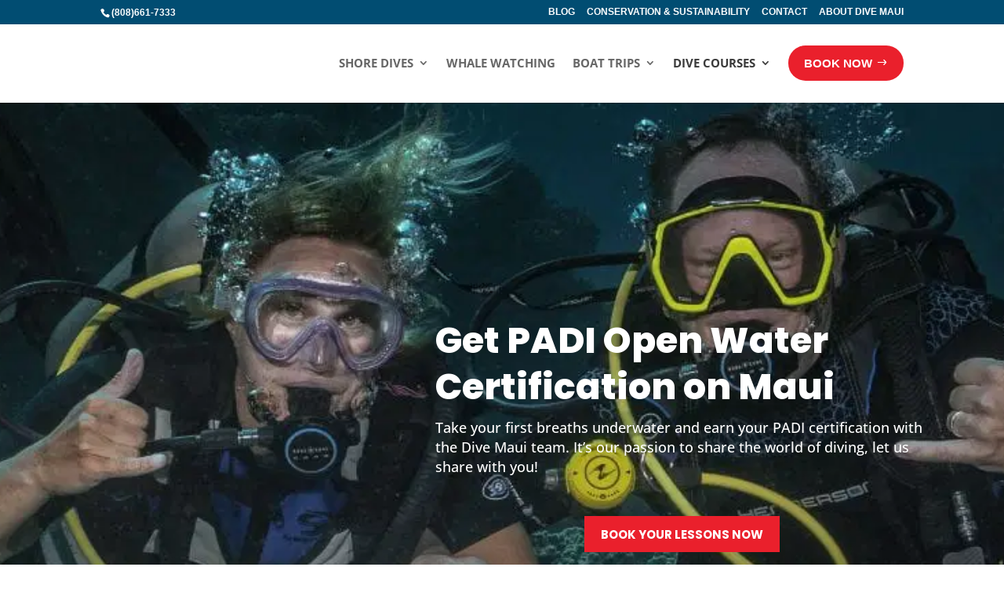

--- FILE ---
content_type: text/html; charset=UTF-8
request_url: https://goscubadivemaui.com/padi-open-water-diver/
body_size: 53473
content:
<!DOCTYPE html><html lang="en-US" prefix="og: http://ogp.me/ns# fb: http://ogp.me/ns/fb#"><head><script data-no-optimize="1">var litespeed_docref=sessionStorage.getItem("litespeed_docref");litespeed_docref&&(Object.defineProperty(document,"referrer",{get:function(){return litespeed_docref}}),sessionStorage.removeItem("litespeed_docref"));</script> <meta charset="UTF-8" /><title>PADI Open Water Diver Course &#124; 5-Star Dive Center on Maui</title><meta name="robots" content="index,follow"><meta name="googlebot" content="index,follow,max-snippet:-1,max-image-preview:large,max-video-preview:-1"><meta name="bingbot" content="index,follow,max-snippet:-1,max-image-preview:large,max-video-preview:-1"><meta name="description" content="Take your first breaths underwater and earn your PADI Open Water Diver certification on Maui. It’s our passion to share the world of diving. Personalized scuba instruction from your PADI professional." /><meta name="keywords" content="PADI Open Water Diver,PADI Open Water Diver Maui" /><link rel="canonical" href="https://goscubadivemaui.com/padi-open-water-diver/" /><link rel="alternate" type="application/rss+xml" href="https://goscubadivemaui.com/sitemap.xml" /><link href="/favicon.ico" rel="shortcut icon" type="image/x-icon" /><link href="/touch-icon76.png" rel="apple-touch-icon" type="image/png" sizes="76x76" /><link href="/touch-icon120.png" rel="apple-touch-icon" type="image/png" sizes="120x120" /><link href="/touch-icon152.png" rel="apple-touch-icon" type="image/png" sizes="152x152" /><link href="/touch-icon180.png" rel="apple-touch-icon" type="image/png" sizes="180x180" /><link href="/touch-icon192.png" rel="apple-touch-icon" type="image/png" sizes="192x192" /><link href="/touch-icon192.png" rel="icon" type="image/png" sizes="192x192" /><meta property="og:url" content="https://goscubadivemaui.com/padi-open-water-diver/" /><meta property="og:title" content="PADI Open Water Diver Course &#124; 5-Star Dive Center on Maui" /><meta property="og:description" content="Take your first breaths underwater and earn your PADI Open Water Diver certification on Maui. It’s our passion to share the world of diving. Personalized scuba instruction from your PADI p" /><meta property="og:type" content="website" /><meta property="og:image" content="https://eq7uwgjvux8.exactdn.com/wp-content/uploads/2020/09/PADI-Open-water-header.jpg?strip=all" /><meta property="og:image:width" content="1600" /><meta property="og:image:height" content="600" /><meta property="og:site_name" content="Dive Maui" /><meta property="og:locale" content="en_US" /><meta property="twitter:url" content="https://goscubadivemaui.com/padi-open-water-diver/" /><meta property="twitter:title" content="PADI Open Water Diver Course &#124; 5-Star Dive Center on Maui" /><meta property="twitter:description" content="Take your first breaths underwater and earn your PADI Open Water Diver certification on Maui. It’s our passion to share the world of diving. Personalized scuba instruction from your PADI professional." /><meta property="twitter:image" content="https://eq7uwgjvux8.exactdn.com/wp-content/uploads/2020/09/PADI-Open-water-header.jpg?strip=all" /><meta property="twitter:domain" content="Dive Maui" /><meta property="twitter:card" content="summary_large_image" /><meta property="twitter:creator" content="@Pv1FFZVbqeaLuckk8" /><meta property="twitter:site" content="@Pv1FFZVbqeaLuckk8" /> <script type="litespeed/javascript" data-src='https://www.google-analytics.com/analytics.js'></script><script type="litespeed/javascript">(function(i,s,o,g,r,a,m){i.GoogleAnalyticsObject=r;i[r]=i[r]||function(){(i[r].q=i[r].q||[]).push(arguments)},i[r].l=1*new Date();a=s.createElement(o),m=s.getElementsByTagName(o)[0];a.async=1;a.src=g;m.parentNode.insertBefore(a,m)})(window,document,'script','//www.google-analytics.com/analytics.js','ga');ga('create','UA-139219805-1','auto');ga('send','pageview')</script> <script type="application/ld+json">{
  "@context": "https://schema.org/",
  "@type": "TouristTrip",
  "name": "PADI Open Water Diver Course on Maui",
  "alternateName": "PADI Open Water Diver",
  "description": "Take your first breaths underwater and earn your PADI Open Water certification with the Dive Maui team. It’s our passion to share the world of diving, let us share with you!",
  "disambiguatingDescription": "Best PADI Open Water Diver Course on Maui. Learn to dive in Maui’s clear water with the best team on the island. All of our courses are taught as small groups, of no more than 4 students, which means you’ll get constant attention and support from your instructor. Our team of PADI professionals are compassionate and experienced diving instructors who love to share their love of diving. Small groups allow us to tailor the pace and structure of the course to your needs.",
"touristType": [
    "Dive tourism",
    "Scuba diving tourism",
    "Adventure tourism",
    "Nature-based tourism",
    "Diver training tourism"
  ],
  "image": "https://eq7uwgjvux8.exactdn.com/wp-content/uploads/2020/09/PADI-Open-water-header.jpg",
  "mainEntityOfPage": "https://www.google.com/search?q=padi+open+water+diver+course+maui",
  "potentialAction": "Book online",
  "sameAs": [
		"https://en.wikipedia.org/wiki/Open_Water_Diver",
                "https://fr.wikipedia.org/wiki/PADI_Open_Water_Scuba_Instructor",
                 "https://en.wikipedia.org/wiki/Scuba_diving"],
  "provider": {
    "@type": "LocalBusiness",
    "name": "Dive Maui",
    "aggregateRating": {
    "@type": "AggregateRating",
    "ratingValue": "4,8",
    "bestRating": "5",
    "worstRating": "1",
    "ratingCount": "208"
  }
},
    "subjectOf": {
    "@type": "CreativeWork",
    "name": "PADI Open Water Referral",
    "url": "https://goscubadivemaui.com/padi-open-water-diver/"
  },
  "offers": {
    "@type": "Offer",
    "name": "PADI Open Water Diver",
    "description": "Take the PADI Open Water Diver Course on Maui and get ready to take your first breaths underwater and earn your PADI certification with the Dive Maui team.",
    "url": "https://goscubadivemaui.com/padi-open-water-diver/",
    "priceCurrency": "USD",
    "price": "599",
    "priceValidUntil": "2023-10-01",
    "availability": "https://schema.org/PreOrder",
    "eligibleRegion": {
      "@type": "Country",
      "name": "USA"
    },
    "offeredBy": {
      "@type": "LocalBusiness",
      "name": "Dive Maui / Hawaiian Rafting Adventures",
    "image": "https://eq7uwgjvux8.exactdn.com/wp-content/uploads/2019/11/scuba-refresh-package-dive-maui-60.jpg",
    "url": "https://goscubadivemaui.com/",
    "telephone": " +1 (808) 661-7333",
    "address": {
        "@type": "PostalAddress",
        "streetAddress": "1223 Front Street",
        "addressLocality": "Lahaina, Maui",
        "postalCode": "96761",
        "addressCountry": "US",
        "addressRegion": "Hawaii"
    },
    "geo": {
        "@type": "GeoCoordinates",
        "latitude": "20.884276",
        "longitude": "-156.685284"
    },
    "openingHours": [
        "Mo-Fr 08:00-16:00",
        "Sa 08:00-15:00",
        "Su 08:00-13:00"
    ],
    "priceRange": "$$"
    }
  }
}</script> <style id="global-hamburger-styles-css">.mobile_nav .select_page {
    display: none !important;
}
.et-db #et-boc .et-l.et-l--header .mobile_menu_bar:before,
.et-l--header .mobile_menu_bar:before{
    content: unset;
}

.et_header_style_centered #main-header .mobile_nav.mobile_nav,
.et_header_style_split #main-header .mobile_nav.mobile_nav {
    padding: 0;
    border-radius: 0;
    background-color: unset;
    background: unset;
}
.et_header_style_centered #et_mobile_nav_menu#et_mobile_nav_menu,
.et_header_style_split #et_mobile_nav_menu#et_mobile_nav_menu {
    position: unset;
}

.et_header_style_centered.et_header_style_centered .mobile_menu_bar.mobile_menu_bar,
.et_header_style_split.et_header_style_split .mobile_menu_bar.mobile_menu_bar {
    position: relative;
}


.et_header_style_centered .et_mobile_menu.et_mobile_menu,
.et_header_style_split .et_mobile_menu.et_mobile_menu {
    top: 62px;
}

.et_header_style_left .et_mobile_menu.et_mobile_menu {
    top: 90px;
}

.et_header_style_centered .et_menu_container .mobile_menu_bar.mobile_menu_bar,
.et_header_style_split .et_menu_container .mobile_menu_bar.mobile_menu_bar,
.et_header_style_split .et_menu_container #et-top-navigation .mobile_menu_bar.mobile_menu_bar {
    top: unset;
    left: unset;
    right: unset;
    bottom: unset;
    padding: 0;
    float:right;
}

.et_header_style_split #main-header div#et-top-navigation {
    bottom: 0;
}
    
#main-header .mobile_menu_bar:before{
    content: unset;
}

#main-content .mobile_menu_bar:before{
    content: unset !important;
}


@media all and (max-width: 980px) {
    .et_header_style_split #main-header,
    .et_header_style_centered #main-header {
        display: flex;
        flex-direction: column;
        align-items: center;
    }
    .et_header_style_split .logo_container span.logo_helper {
        display: inline-block;
    }
    .et_header_style_split #main-header#main-header .container,
    .et_header_style_centered #main-header#main-header .container {
        height: auto;
    }
    .et_header_style_centered .et_menu_container .mobile_menu_bar.mobile_menu_bar,
    .et_header_style_split .et_menu_container .mobile_menu_bar.mobile_menu_bar,
    .et_header_style_split .et_menu_container #et-top-navigation .mobile_menu_bar.mobile_menu_bar
    {
        padding-bottom: 24px;
    }
    .et_header_style_split #main-header#main-header #et_mobile_nav_menu,
    .et_header_style_centered #main-header#main-header #et_mobile_nav_menu
    {
        margin-top: 0;
    }

    .et_header_style_split #main-header#main-header  .logo_container,
    .et_header_style_centered #main-header#main-header  .logo_container
    {
        position: absolute;
        height: 100%;
        width: 100%;
        z-index: 0;
    }
    .et_header_style_split #main-header#main-header #et-top-navigation,
    .et_header_style_centered #main-header#main-header #et-top-navigation {
        float: right;
        width: auto; 
        position: unset;
        padding-top: 24px;
    }
    .et_header_style_split #main-header#main-header,
    .et_header_style_centered #main-header#main-header {
        padding: unset;
    }
    .et_header_style_split #main-header#main-header 
    .et_header_style_centered #main-header#main-header div#et-top-navigation{
        position: absolute;
    }
    /*.et_header_style_fullscreen .dipi_hamburger*/
    /* .et_header_style_slide  .dipi_hamburger */{ /*Need to remove for 'Disable Custom Mobile Menu Style' + 'Side In' of Header Style */
        margin-bottom: 0 !important;
    }

    .et_header_style_fullscreen .et-fixed-header #et-top-navigation,
    .et_header_style_fullscreen #et-top-navigation {
        padding-bottom: 0 !important;
    }
}

/* FIXME: only if style is not fullscreen oder slidein */
@media all and (min-width: 981px) {
    .dipi_hamburger {
        display: none;
    }

    .et_header_style_slide .dipi_hamburger,
    .et_header_style_fullscreen .dipi_hamburger {
        display: block;
        margin-bottom: 0 !important;
    }
}</style><meta http-equiv="X-UA-Compatible" content="IE=edge"><link rel="pingback" href="https://goscubadivemaui.com/xmlrpc.php" /> <script type="litespeed/javascript">document.documentElement.className='js'</script> <link rel="preconnect" href="https://fonts.gstatic.com" crossorigin /><style id="et-divi-open-sans-inline-css">/* Original: https://eq7uwgjvux8.exactdn.com/easyio-fonts/css?family=Open+Sans:300italic,400italic,600italic,700italic,800italic,400,300,600,700,800&#038;subset=latin,latin-ext&#038;display=swap *//* User Agent: Mozilla/5.0 (Unknown; Linux x86_64) AppleWebKit/538.1 (KHTML, like Gecko) Safari/538.1 Daum/4.1 */@font-face {font-family: 'Open Sans';font-style: italic;font-weight: 300;font-stretch: normal;font-display: swap;src: url(https://eq7uwgjvux8.exactdn.com/easyio-gfont/s/opensans/v44/memQYaGs126MiZpBA-UFUIcVXSCEkx2cmqvXlWq8tWZ0Pw86hd0Rk5hkWV4exQ.ttf) format('truetype');}@font-face {font-family: 'Open Sans';font-style: italic;font-weight: 400;font-stretch: normal;font-display: swap;src: url(https://eq7uwgjvux8.exactdn.com/easyio-gfont/s/opensans/v44/memQYaGs126MiZpBA-UFUIcVXSCEkx2cmqvXlWq8tWZ0Pw86hd0Rk8ZkWV4exQ.ttf) format('truetype');}@font-face {font-family: 'Open Sans';font-style: italic;font-weight: 600;font-stretch: normal;font-display: swap;src: url(https://eq7uwgjvux8.exactdn.com/easyio-gfont/s/opensans/v44/memQYaGs126MiZpBA-UFUIcVXSCEkx2cmqvXlWq8tWZ0Pw86hd0RkxhjWV4exQ.ttf) format('truetype');}@font-face {font-family: 'Open Sans';font-style: italic;font-weight: 700;font-stretch: normal;font-display: swap;src: url(https://eq7uwgjvux8.exactdn.com/easyio-gfont/s/opensans/v44/memQYaGs126MiZpBA-UFUIcVXSCEkx2cmqvXlWq8tWZ0Pw86hd0RkyFjWV4exQ.ttf) format('truetype');}@font-face {font-family: 'Open Sans';font-style: italic;font-weight: 800;font-stretch: normal;font-display: swap;src: url(https://eq7uwgjvux8.exactdn.com/easyio-gfont/s/opensans/v44/memQYaGs126MiZpBA-UFUIcVXSCEkx2cmqvXlWq8tWZ0Pw86hd0Rk0ZjWV4exQ.ttf) format('truetype');}@font-face {font-family: 'Open Sans';font-style: normal;font-weight: 300;font-stretch: normal;font-display: swap;src: url(https://eq7uwgjvux8.exactdn.com/easyio-gfont/s/opensans/v44/memSYaGs126MiZpBA-UvWbX2vVnXBbObj2OVZyOOSr4dVJWUgsiH0B4uaVc.ttf) format('truetype');}@font-face {font-family: 'Open Sans';font-style: normal;font-weight: 400;font-stretch: normal;font-display: swap;src: url(https://eq7uwgjvux8.exactdn.com/easyio-gfont/s/opensans/v44/memSYaGs126MiZpBA-UvWbX2vVnXBbObj2OVZyOOSr4dVJWUgsjZ0B4uaVc.ttf) format('truetype');}@font-face {font-family: 'Open Sans';font-style: normal;font-weight: 600;font-stretch: normal;font-display: swap;src: url(https://eq7uwgjvux8.exactdn.com/easyio-gfont/s/opensans/v44/memSYaGs126MiZpBA-UvWbX2vVnXBbObj2OVZyOOSr4dVJWUgsgH1x4uaVc.ttf) format('truetype');}@font-face {font-family: 'Open Sans';font-style: normal;font-weight: 700;font-stretch: normal;font-display: swap;src: url(https://eq7uwgjvux8.exactdn.com/easyio-gfont/s/opensans/v44/memSYaGs126MiZpBA-UvWbX2vVnXBbObj2OVZyOOSr4dVJWUgsg-1x4uaVc.ttf) format('truetype');}@font-face {font-family: 'Open Sans';font-style: normal;font-weight: 800;font-stretch: normal;font-display: swap;src: url(https://eq7uwgjvux8.exactdn.com/easyio-gfont/s/opensans/v44/memSYaGs126MiZpBA-UvWbX2vVnXBbObj2OVZyOOSr4dVJWUgshZ1x4uaVc.ttf) format('truetype');}/* User Agent: Mozilla/5.0 (Windows NT 6.1; WOW64; rv:27.0) Gecko/20100101 Firefox/27.0 */@font-face {font-family: 'Open Sans';font-style: italic;font-weight: 300;font-stretch: normal;font-display: swap;src: url(https://fonts.gstatic.com/l/font?kit=memQYaGs126MiZpBA-UFUIcVXSCEkx2cmqvXlWq8tWZ0Pw86hd0Rk5hkWV4exg&skey=743457fe2cc29280&v=v44) format('woff');}@font-face {font-family: 'Open Sans';font-style: italic;font-weight: 400;font-stretch: normal;font-display: swap;src: url(https://fonts.gstatic.com/l/font?kit=memQYaGs126MiZpBA-UFUIcVXSCEkx2cmqvXlWq8tWZ0Pw86hd0Rk8ZkWV4exg&skey=743457fe2cc29280&v=v44) format('woff');}@font-face {font-family: 'Open Sans';font-style: italic;font-weight: 600;font-stretch: normal;font-display: swap;src: url(https://fonts.gstatic.com/l/font?kit=memQYaGs126MiZpBA-UFUIcVXSCEkx2cmqvXlWq8tWZ0Pw86hd0RkxhjWV4exg&skey=743457fe2cc29280&v=v44) format('woff');}@font-face {font-family: 'Open Sans';font-style: italic;font-weight: 700;font-stretch: normal;font-display: swap;src: url(https://fonts.gstatic.com/l/font?kit=memQYaGs126MiZpBA-UFUIcVXSCEkx2cmqvXlWq8tWZ0Pw86hd0RkyFjWV4exg&skey=743457fe2cc29280&v=v44) format('woff');}@font-face {font-family: 'Open Sans';font-style: italic;font-weight: 800;font-stretch: normal;font-display: swap;src: url(https://fonts.gstatic.com/l/font?kit=memQYaGs126MiZpBA-UFUIcVXSCEkx2cmqvXlWq8tWZ0Pw86hd0Rk0ZjWV4exg&skey=743457fe2cc29280&v=v44) format('woff');}@font-face {font-family: 'Open Sans';font-style: normal;font-weight: 300;font-stretch: normal;font-display: swap;src: url(https://fonts.gstatic.com/l/font?kit=memSYaGs126MiZpBA-UvWbX2vVnXBbObj2OVZyOOSr4dVJWUgsiH0B4uaVQ&skey=62c1cbfccc78b4b2&v=v44) format('woff');}@font-face {font-family: 'Open Sans';font-style: normal;font-weight: 400;font-stretch: normal;font-display: swap;src: url(https://fonts.gstatic.com/l/font?kit=memSYaGs126MiZpBA-UvWbX2vVnXBbObj2OVZyOOSr4dVJWUgsjZ0B4uaVQ&skey=62c1cbfccc78b4b2&v=v44) format('woff');}@font-face {font-family: 'Open Sans';font-style: normal;font-weight: 600;font-stretch: normal;font-display: swap;src: url(https://fonts.gstatic.com/l/font?kit=memSYaGs126MiZpBA-UvWbX2vVnXBbObj2OVZyOOSr4dVJWUgsgH1x4uaVQ&skey=62c1cbfccc78b4b2&v=v44) format('woff');}@font-face {font-family: 'Open Sans';font-style: normal;font-weight: 700;font-stretch: normal;font-display: swap;src: url(https://fonts.gstatic.com/l/font?kit=memSYaGs126MiZpBA-UvWbX2vVnXBbObj2OVZyOOSr4dVJWUgsg-1x4uaVQ&skey=62c1cbfccc78b4b2&v=v44) format('woff');}@font-face {font-family: 'Open Sans';font-style: normal;font-weight: 800;font-stretch: normal;font-display: swap;src: url(https://fonts.gstatic.com/l/font?kit=memSYaGs126MiZpBA-UvWbX2vVnXBbObj2OVZyOOSr4dVJWUgshZ1x4uaVQ&skey=62c1cbfccc78b4b2&v=v44) format('woff');}/* User Agent: Mozilla/5.0 (Windows NT 6.3; rv:39.0) Gecko/20100101 Firefox/39.0 */@font-face {font-family: 'Open Sans';font-style: italic;font-weight: 300;font-stretch: normal;font-display: swap;src: url(https://eq7uwgjvux8.exactdn.com/easyio-gfont/s/opensans/v44/memQYaGs126MiZpBA-UFUIcVXSCEkx2cmqvXlWq8tWZ0Pw86hd0Rk5hkWV4ewA.woff2) format('woff2');}@font-face {font-family: 'Open Sans';font-style: italic;font-weight: 400;font-stretch: normal;font-display: swap;src: url(https://eq7uwgjvux8.exactdn.com/easyio-gfont/s/opensans/v44/memQYaGs126MiZpBA-UFUIcVXSCEkx2cmqvXlWq8tWZ0Pw86hd0Rk8ZkWV4ewA.woff2) format('woff2');}@font-face {font-family: 'Open Sans';font-style: italic;font-weight: 600;font-stretch: normal;font-display: swap;src: url(https://eq7uwgjvux8.exactdn.com/easyio-gfont/s/opensans/v44/memQYaGs126MiZpBA-UFUIcVXSCEkx2cmqvXlWq8tWZ0Pw86hd0RkxhjWV4ewA.woff2) format('woff2');}@font-face {font-family: 'Open Sans';font-style: italic;font-weight: 700;font-stretch: normal;font-display: swap;src: url(https://eq7uwgjvux8.exactdn.com/easyio-gfont/s/opensans/v44/memQYaGs126MiZpBA-UFUIcVXSCEkx2cmqvXlWq8tWZ0Pw86hd0RkyFjWV4ewA.woff2) format('woff2');}@font-face {font-family: 'Open Sans';font-style: italic;font-weight: 800;font-stretch: normal;font-display: swap;src: url(https://eq7uwgjvux8.exactdn.com/easyio-gfont/s/opensans/v44/memQYaGs126MiZpBA-UFUIcVXSCEkx2cmqvXlWq8tWZ0Pw86hd0Rk0ZjWV4ewA.woff2) format('woff2');}@font-face {font-family: 'Open Sans';font-style: normal;font-weight: 300;font-stretch: normal;font-display: swap;src: url(https://eq7uwgjvux8.exactdn.com/easyio-gfont/s/opensans/v44/memSYaGs126MiZpBA-UvWbX2vVnXBbObj2OVZyOOSr4dVJWUgsiH0B4uaVI.woff2) format('woff2');}@font-face {font-family: 'Open Sans';font-style: normal;font-weight: 400;font-stretch: normal;font-display: swap;src: url(https://eq7uwgjvux8.exactdn.com/easyio-gfont/s/opensans/v44/memSYaGs126MiZpBA-UvWbX2vVnXBbObj2OVZyOOSr4dVJWUgsjZ0B4uaVI.woff2) format('woff2');}@font-face {font-family: 'Open Sans';font-style: normal;font-weight: 600;font-stretch: normal;font-display: swap;src: url(https://eq7uwgjvux8.exactdn.com/easyio-gfont/s/opensans/v44/memSYaGs126MiZpBA-UvWbX2vVnXBbObj2OVZyOOSr4dVJWUgsgH1x4uaVI.woff2) format('woff2');}@font-face {font-family: 'Open Sans';font-style: normal;font-weight: 700;font-stretch: normal;font-display: swap;src: url(https://eq7uwgjvux8.exactdn.com/easyio-gfont/s/opensans/v44/memSYaGs126MiZpBA-UvWbX2vVnXBbObj2OVZyOOSr4dVJWUgsg-1x4uaVI.woff2) format('woff2');}@font-face {font-family: 'Open Sans';font-style: normal;font-weight: 800;font-stretch: normal;font-display: swap;src: url(https://eq7uwgjvux8.exactdn.com/easyio-gfont/s/opensans/v44/memSYaGs126MiZpBA-UvWbX2vVnXBbObj2OVZyOOSr4dVJWUgshZ1x4uaVI.woff2) format('woff2');}</style><script type='application/javascript'  id='pys-version-script'>console.log('PixelYourSite Free version 11.1.5.2');</script> <link rel='dns-prefetch' href='//assets.swarmcdn.com' /><link rel='dns-prefetch' href='//www.googletagmanager.com' /><link rel='dns-prefetch' href='//cdnjs.cloudflare.com' /><link rel='dns-prefetch' href='//eq7uwgjvux8.exactdn.com' /><link rel='preconnect' href='//eq7uwgjvux8.exactdn.com' /><link rel='preconnect' href='//eq7uwgjvux8.exactdn.com' crossorigin /><link rel="alternate" type="application/rss+xml" title="Dive Maui &raquo; Feed" href="https://goscubadivemaui.com/feed/" /><link rel="alternate" type="application/rss+xml" title="Dive Maui &raquo; Comments Feed" href="https://goscubadivemaui.com/comments/feed/" /><link rel="preconnect" href="https://assets.swarmcdn.com"><link rel="alternate" title="oEmbed (JSON)" type="application/json+oembed" href="https://goscubadivemaui.com/wp-json/oembed/1.0/embed?url=https%3A%2F%2Fgoscubadivemaui.com%2Fpadi-open-water-diver%2F" /><link rel="alternate" title="oEmbed (XML)" type="text/xml+oembed" href="https://goscubadivemaui.com/wp-json/oembed/1.0/embed?url=https%3A%2F%2Fgoscubadivemaui.com%2Fpadi-open-water-diver%2F&#038;format=xml" /><meta content="Divi v.4.27.5" name="generator"/><link rel='stylesheet' id='aca33b9c04-css' href='https://eq7uwgjvux8.exactdn.com/wp-content/plugins/squirrly-seo/view/assets/css/frontend.min.css?m=1768450160' type='text/css' media='all' /><link rel='stylesheet' id='sbr_styles-css' href='https://eq7uwgjvux8.exactdn.com/wp-content/plugins/reviews-feed/assets/css/sbr-styles.min.css?m=1751144301' type='text/css' media='all' /><link rel='stylesheet' id='dipi-fontawesome-css' href='https://cdnjs.cloudflare.com/ajax/libs/font-awesome/6.5.0/css/all.min.css?ver=6.5.0' type='text/css' media='all' /><link rel='stylesheet' id='dipi_font-css' href='https://eq7uwgjvux8.exactdn.com/wp-content/plugins/divi-pixel/dist/admin/css/dipi-font.min.css?m=1765456366' type='text/css' media='all' /><link rel='stylesheet' id='dipi_general-css' href='https://eq7uwgjvux8.exactdn.com/wp-content/plugins/divi-pixel/dist/public/css/general.min.css?m=1765456366' type='text/css' media='all' /><link rel='stylesheet' id='dipi_hamburgers_css-css' href='https://eq7uwgjvux8.exactdn.com/wp-content/plugins/divi-pixel/vendor/css/hamburgers.min.css?m=1765456366' type='text/css' media='all' /><link rel='stylesheet' id='mailerlite_forms.css-css' href='https://eq7uwgjvux8.exactdn.com/wp-content/plugins/official-mailerlite-sign-up-forms/assets/css/mailerlite_forms.css?m=1766916034' type='text/css' media='all' /><style id='divi-style-inline-inline-css' type='text/css'>/*!
Theme Name: Divi
Theme URI: http://www.elegantthemes.com/gallery/divi/
Version: 4.27.5
Description: Smart. Flexible. Beautiful. Divi is the most powerful theme in our collection.
Author: Elegant Themes
Author URI: http://www.elegantthemes.com
License: GNU General Public License v2
License URI: http://www.gnu.org/licenses/gpl-2.0.html
*/

a,abbr,acronym,address,applet,b,big,blockquote,body,center,cite,code,dd,del,dfn,div,dl,dt,em,fieldset,font,form,h1,h2,h3,h4,h5,h6,html,i,iframe,img,ins,kbd,label,legend,li,object,ol,p,pre,q,s,samp,small,span,strike,strong,sub,sup,tt,u,ul,var{margin:0;padding:0;border:0;outline:0;font-size:100%;-ms-text-size-adjust:100%;-webkit-text-size-adjust:100%;vertical-align:baseline;background:transparent}body{line-height:1}ol,ul{list-style:none}blockquote,q{quotes:none}blockquote:after,blockquote:before,q:after,q:before{content:"";content:none}blockquote{margin:20px 0 30px;border-left:5px solid;padding-left:20px}:focus{outline:0}del{text-decoration:line-through}pre{overflow:auto;padding:10px}figure{margin:0}table{border-collapse:collapse;border-spacing:0}article,aside,footer,header,hgroup,nav,section{display:block}body{font-family:Open Sans,Arial,sans-serif;font-size:14px;color:#666;background-color:#fff;line-height:1.7em;font-weight:500;-webkit-font-smoothing:antialiased;-moz-osx-font-smoothing:grayscale}body.page-template-page-template-blank-php #page-container{padding-top:0!important}body.et_cover_background{background-size:cover!important;background-position:top!important;background-repeat:no-repeat!important;background-attachment:fixed}a{color:#2ea3f2}a,a:hover{text-decoration:none}p{padding-bottom:1em}p:not(.has-background):last-of-type{padding-bottom:0}p.et_normal_padding{padding-bottom:1em}strong{font-weight:700}cite,em,i{font-style:italic}code,pre{font-family:Courier New,monospace;margin-bottom:10px}ins{text-decoration:none}sub,sup{height:0;line-height:1;position:relative;vertical-align:baseline}sup{bottom:.8em}sub{top:.3em}dl{margin:0 0 1.5em}dl dt{font-weight:700}dd{margin-left:1.5em}blockquote p{padding-bottom:0}embed,iframe,object,video{max-width:100%}h1,h2,h3,h4,h5,h6{color:#333;padding-bottom:10px;line-height:1em;font-weight:500}h1 a,h2 a,h3 a,h4 a,h5 a,h6 a{color:inherit}h1{font-size:30px}h2{font-size:26px}h3{font-size:22px}h4{font-size:18px}h5{font-size:16px}h6{font-size:14px}input{-webkit-appearance:none}input[type=checkbox]{-webkit-appearance:checkbox}input[type=radio]{-webkit-appearance:radio}input.text,input.title,input[type=email],input[type=password],input[type=tel],input[type=text],select,textarea{background-color:#fff;border:1px solid #bbb;padding:2px;color:#4e4e4e}input.text:focus,input.title:focus,input[type=text]:focus,select:focus,textarea:focus{border-color:#2d3940;color:#3e3e3e}input.text,input.title,input[type=text],select,textarea{margin:0}textarea{padding:4px}button,input,select,textarea{font-family:inherit}img{max-width:100%;height:auto}.clear{clear:both}br.clear{margin:0;padding:0}.pagination{clear:both}#et_search_icon:hover,.et-social-icon a:hover,.et_password_protected_form .et_submit_button,.form-submit .et_pb_buttontton.alt.disabled,.nav-single a,.posted_in a{color:#2ea3f2}.et-search-form,blockquote{border-color:#2ea3f2}#main-content{background-color:#fff}.container{width:80%;max-width:1080px;margin:auto;position:relative}body:not(.et-tb) #main-content .container,body:not(.et-tb-has-header) #main-content .container{padding-top:58px}.et_full_width_page #main-content .container:before{display:none}.main_title{margin-bottom:20px}.et_password_protected_form .et_submit_button:hover,.form-submit .et_pb_button:hover{background:rgba(0,0,0,.05)}.et_button_icon_visible .et_pb_button{padding-right:2em;padding-left:.7em}.et_button_icon_visible .et_pb_button:after{opacity:1;margin-left:0}.et_button_left .et_pb_button:hover:after{left:.15em}.et_button_left .et_pb_button:after{margin-left:0;left:1em}.et_button_icon_visible.et_button_left .et_pb_button,.et_button_left .et_pb_button:hover,.et_button_left .et_pb_module .et_pb_button:hover{padding-left:2em;padding-right:.7em}.et_button_icon_visible.et_button_left .et_pb_button:after,.et_button_left .et_pb_button:hover:after{left:.15em}.et_password_protected_form .et_submit_button:hover,.form-submit .et_pb_button:hover{padding:.3em 1em}.et_button_no_icon .et_pb_button:after{display:none}.et_button_no_icon.et_button_icon_visible.et_button_left .et_pb_button,.et_button_no_icon.et_button_left .et_pb_button:hover,.et_button_no_icon .et_pb_button,.et_button_no_icon .et_pb_button:hover{padding:.3em 1em!important}.et_button_custom_icon .et_pb_button:after{line-height:1.7em}.et_button_custom_icon.et_button_icon_visible .et_pb_button:after,.et_button_custom_icon .et_pb_button:hover:after{margin-left:.3em}#left-area .post_format-post-format-gallery .wp-block-gallery:first-of-type{padding:0;margin-bottom:-16px}.entry-content table:not(.variations){border:1px solid #eee;margin:0 0 15px;text-align:left;width:100%}.entry-content thead th,.entry-content tr th{color:#555;font-weight:700;padding:9px 24px}.entry-content tr td{border-top:1px solid #eee;padding:6px 24px}#left-area ul,.entry-content ul,.et-l--body ul,.et-l--footer ul,.et-l--header ul{list-style-type:disc;padding:0 0 23px 1em;line-height:26px}#left-area ol,.entry-content ol,.et-l--body ol,.et-l--footer ol,.et-l--header ol{list-style-type:decimal;list-style-position:inside;padding:0 0 23px;line-height:26px}#left-area ul li ul,.entry-content ul li ol{padding:2px 0 2px 20px}#left-area ol li ul,.entry-content ol li ol,.et-l--body ol li ol,.et-l--footer ol li ol,.et-l--header ol li ol{padding:2px 0 2px 35px}#left-area ul.wp-block-gallery{display:-webkit-box;display:-ms-flexbox;display:flex;-ms-flex-wrap:wrap;flex-wrap:wrap;list-style-type:none;padding:0}#left-area ul.products{padding:0!important;line-height:1.7!important;list-style:none!important}.gallery-item a{display:block}.gallery-caption,.gallery-item a{width:90%}#wpadminbar{z-index:100001}#left-area .post-meta{font-size:14px;padding-bottom:15px}#left-area .post-meta a{text-decoration:none;color:#666}#left-area .et_featured_image{padding-bottom:7px}.single .post{padding-bottom:25px}body.single .et_audio_content{margin-bottom:-6px}.nav-single a{text-decoration:none;color:#2ea3f2;font-size:14px;font-weight:400}.nav-previous{float:left}.nav-next{float:right}.et_password_protected_form p input{background-color:#eee;border:none!important;width:100%!important;border-radius:0!important;font-size:14px;color:#999!important;padding:16px!important;-webkit-box-sizing:border-box;box-sizing:border-box}.et_password_protected_form label{display:none}.et_password_protected_form .et_submit_button{font-family:inherit;display:block;float:right;margin:8px auto 0;cursor:pointer}.post-password-required p.nocomments.container{max-width:100%}.post-password-required p.nocomments.container:before{display:none}.aligncenter,div.post .new-post .aligncenter{display:block;margin-left:auto;margin-right:auto}.wp-caption{border:1px solid #ddd;text-align:center;background-color:#f3f3f3;margin-bottom:10px;max-width:96%;padding:8px}.wp-caption.alignleft{margin:0 30px 20px 0}.wp-caption.alignright{margin:0 0 20px 30px}.wp-caption img{margin:0;padding:0;border:0}.wp-caption p.wp-caption-text{font-size:12px;padding:0 4px 5px;margin:0}.alignright{float:right}.alignleft{float:left}img.alignleft{display:inline;float:left;margin-right:15px}img.alignright{display:inline;float:right;margin-left:15px}.page.et_pb_pagebuilder_layout #main-content{background-color:transparent}body #main-content .et_builder_inner_content>h1,body #main-content .et_builder_inner_content>h2,body #main-content .et_builder_inner_content>h3,body #main-content .et_builder_inner_content>h4,body #main-content .et_builder_inner_content>h5,body #main-content .et_builder_inner_content>h6{line-height:1.4em}body #main-content .et_builder_inner_content>p{line-height:1.7em}.wp-block-pullquote{margin:20px 0 30px}.wp-block-pullquote.has-background blockquote{border-left:none}.wp-block-group.has-background{padding:1.5em 1.5em .5em}@media (min-width:981px){#left-area{width:79.125%;padding-bottom:23px}#main-content .container:before{content:"";position:absolute;top:0;height:100%;width:1px;background-color:#e2e2e2}.et_full_width_page #left-area,.et_no_sidebar #left-area{float:none;width:100%!important}.et_full_width_page #left-area{padding-bottom:0}.et_no_sidebar #main-content .container:before{display:none}}@media (max-width:980px){#page-container{padding-top:80px}.et-tb #page-container,.et-tb-has-header #page-container{padding-top:0!important}#left-area,#sidebar{width:100%!important}#main-content .container:before{display:none!important}.et_full_width_page .et_gallery_item:nth-child(4n+1){clear:none}}@media print{#page-container{padding-top:0!important}}#wp-admin-bar-et-use-visual-builder a:before{font-family:ETmodules!important;content:"\e625";font-size:30px!important;width:28px;margin-top:-3px;color:#974df3!important}#wp-admin-bar-et-use-visual-builder:hover a:before{color:#fff!important}#wp-admin-bar-et-use-visual-builder:hover a,#wp-admin-bar-et-use-visual-builder a:hover{transition:background-color .5s ease;-webkit-transition:background-color .5s ease;-moz-transition:background-color .5s ease;background-color:#7e3bd0!important;color:#fff!important}* html .clearfix,:first-child+html .clearfix{zoom:1}.iphone .et_pb_section_video_bg video::-webkit-media-controls-start-playback-button{display:none!important;-webkit-appearance:none}.et_mobile_device .et_pb_section_parallax .et_pb_parallax_css{background-attachment:scroll}.et-social-facebook a.icon:before{content:"\e093"}.et-social-twitter a.icon:before{content:"\e094"}.et-social-google-plus a.icon:before{content:"\e096"}.et-social-instagram a.icon:before{content:"\e09a"}.et-social-rss a.icon:before{content:"\e09e"}.ai1ec-single-event:after{content:" ";display:table;clear:both}.evcal_event_details .evcal_evdata_cell .eventon_details_shading_bot.eventon_details_shading_bot{z-index:3}.wp-block-divi-layout{margin-bottom:1em}*{-webkit-box-sizing:border-box;box-sizing:border-box}#et-info-email:before,#et-info-phone:before,#et_search_icon:before,.comment-reply-link:after,.et-cart-info span:before,.et-pb-arrow-next:before,.et-pb-arrow-prev:before,.et-social-icon a:before,.et_audio_container .mejs-playpause-button button:before,.et_audio_container .mejs-volume-button button:before,.et_overlay:before,.et_password_protected_form .et_submit_button:after,.et_pb_button:after,.et_pb_contact_reset:after,.et_pb_contact_submit:after,.et_pb_font_icon:before,.et_pb_newsletter_button:after,.et_pb_pricing_table_button:after,.et_pb_promo_button:after,.et_pb_testimonial:before,.et_pb_toggle_title:before,.form-submit .et_pb_button:after,.mobile_menu_bar:before,a.et_pb_more_button:after{font-family:ETmodules!important;speak:none;font-style:normal;font-weight:400;-webkit-font-feature-settings:normal;font-feature-settings:normal;font-variant:normal;text-transform:none;line-height:1;-webkit-font-smoothing:antialiased;-moz-osx-font-smoothing:grayscale;text-shadow:0 0;direction:ltr}.et-pb-icon,.et_pb_custom_button_icon.et_pb_button:after,.et_pb_login .et_pb_custom_button_icon.et_pb_button:after,.et_pb_woo_custom_button_icon .button.et_pb_custom_button_icon.et_pb_button:after,.et_pb_woo_custom_button_icon .button.et_pb_custom_button_icon.et_pb_button:hover:after{content:attr(data-icon)}.et-pb-icon{font-family:ETmodules;speak:none;font-weight:400;-webkit-font-feature-settings:normal;font-feature-settings:normal;font-variant:normal;text-transform:none;line-height:1;-webkit-font-smoothing:antialiased;font-size:96px;font-style:normal;display:inline-block;-webkit-box-sizing:border-box;box-sizing:border-box;direction:ltr}#et-ajax-saving{display:none;-webkit-transition:background .3s,-webkit-box-shadow .3s;transition:background .3s,-webkit-box-shadow .3s;transition:background .3s,box-shadow .3s;transition:background .3s,box-shadow .3s,-webkit-box-shadow .3s;-webkit-box-shadow:rgba(0,139,219,.247059) 0 0 60px;box-shadow:0 0 60px rgba(0,139,219,.247059);position:fixed;top:50%;left:50%;width:50px;height:50px;background:#fff;border-radius:50px;margin:-25px 0 0 -25px;z-index:999999;text-align:center}#et-ajax-saving img{margin:9px}.et-safe-mode-indicator,.et-safe-mode-indicator:focus,.et-safe-mode-indicator:hover{-webkit-box-shadow:0 5px 10px rgba(41,196,169,.15);box-shadow:0 5px 10px rgba(41,196,169,.15);background:#29c4a9;color:#fff;font-size:14px;font-weight:600;padding:12px;line-height:16px;border-radius:3px;position:fixed;bottom:30px;right:30px;z-index:999999;text-decoration:none;font-family:Open Sans,sans-serif;-webkit-font-smoothing:antialiased;-moz-osx-font-smoothing:grayscale}.et_pb_button{font-size:20px;font-weight:500;padding:.3em 1em;line-height:1.7em!important;background-color:transparent;background-size:cover;background-position:50%;background-repeat:no-repeat;border:2px solid;border-radius:3px;-webkit-transition-duration:.2s;transition-duration:.2s;-webkit-transition-property:all!important;transition-property:all!important}.et_pb_button,.et_pb_button_inner{position:relative}.et_pb_button:hover,.et_pb_module .et_pb_button:hover{border:2px solid transparent;padding:.3em 2em .3em .7em}.et_pb_button:hover{background-color:hsla(0,0%,100%,.2)}.et_pb_bg_layout_light.et_pb_button:hover,.et_pb_bg_layout_light .et_pb_button:hover{background-color:rgba(0,0,0,.05)}.et_pb_button:after,.et_pb_button:before{font-size:32px;line-height:1em;content:"\35";opacity:0;position:absolute;margin-left:-1em;-webkit-transition:all .2s;transition:all .2s;text-transform:none;-webkit-font-feature-settings:"kern" off;font-feature-settings:"kern" off;font-variant:none;font-style:normal;font-weight:400;text-shadow:none}.et_pb_button.et_hover_enabled:hover:after,.et_pb_button.et_pb_hovered:hover:after{-webkit-transition:none!important;transition:none!important}.et_pb_button:before{display:none}.et_pb_button:hover:after{opacity:1;margin-left:0}.et_pb_column_1_3 h1,.et_pb_column_1_4 h1,.et_pb_column_1_5 h1,.et_pb_column_1_6 h1,.et_pb_column_2_5 h1{font-size:26px}.et_pb_column_1_3 h2,.et_pb_column_1_4 h2,.et_pb_column_1_5 h2,.et_pb_column_1_6 h2,.et_pb_column_2_5 h2{font-size:23px}.et_pb_column_1_3 h3,.et_pb_column_1_4 h3,.et_pb_column_1_5 h3,.et_pb_column_1_6 h3,.et_pb_column_2_5 h3{font-size:20px}.et_pb_column_1_3 h4,.et_pb_column_1_4 h4,.et_pb_column_1_5 h4,.et_pb_column_1_6 h4,.et_pb_column_2_5 h4{font-size:18px}.et_pb_column_1_3 h5,.et_pb_column_1_4 h5,.et_pb_column_1_5 h5,.et_pb_column_1_6 h5,.et_pb_column_2_5 h5{font-size:16px}.et_pb_column_1_3 h6,.et_pb_column_1_4 h6,.et_pb_column_1_5 h6,.et_pb_column_1_6 h6,.et_pb_column_2_5 h6{font-size:15px}.et_pb_bg_layout_dark,.et_pb_bg_layout_dark h1,.et_pb_bg_layout_dark h2,.et_pb_bg_layout_dark h3,.et_pb_bg_layout_dark h4,.et_pb_bg_layout_dark h5,.et_pb_bg_layout_dark h6{color:#fff!important}.et_pb_module.et_pb_text_align_left{text-align:left}.et_pb_module.et_pb_text_align_center{text-align:center}.et_pb_module.et_pb_text_align_right{text-align:right}.et_pb_module.et_pb_text_align_justified{text-align:justify}.clearfix:after{visibility:hidden;display:block;font-size:0;content:" ";clear:both;height:0}.et_pb_bg_layout_light .et_pb_more_button{color:#2ea3f2}.et_builder_inner_content{position:relative;z-index:1}header .et_builder_inner_content{z-index:2}.et_pb_css_mix_blend_mode_passthrough{mix-blend-mode:unset!important}.et_pb_image_container{margin:-20px -20px 29px}.et_pb_module_inner{position:relative}.et_hover_enabled_preview{z-index:2}.et_hover_enabled:hover{position:relative;z-index:2}.et_pb_all_tabs,.et_pb_module,.et_pb_posts_nav a,.et_pb_tab,.et_pb_with_background{position:relative;background-size:cover;background-position:50%;background-repeat:no-repeat}.et_pb_background_mask,.et_pb_background_pattern{bottom:0;left:0;position:absolute;right:0;top:0}.et_pb_background_mask{background-size:calc(100% + 2px) calc(100% + 2px);background-repeat:no-repeat;background-position:50%;overflow:hidden}.et_pb_background_pattern{background-position:0 0;background-repeat:repeat}.et_pb_with_border{position:relative;border:0 solid #333}.post-password-required .et_pb_row{padding:0;width:100%}.post-password-required .et_password_protected_form{min-height:0}body.et_pb_pagebuilder_layout.et_pb_show_title .post-password-required .et_password_protected_form h1,body:not(.et_pb_pagebuilder_layout) .post-password-required .et_password_protected_form h1{display:none}.et_pb_no_bg{padding:0!important}.et_overlay.et_pb_inline_icon:before,.et_pb_inline_icon:before{content:attr(data-icon)}.et_pb_more_button{color:inherit;text-shadow:none;text-decoration:none;display:inline-block;margin-top:20px}.et_parallax_bg_wrap{overflow:hidden;position:absolute;top:0;right:0;bottom:0;left:0}.et_parallax_bg{background-repeat:no-repeat;background-position:top;background-size:cover;position:absolute;bottom:0;left:0;width:100%;height:100%;display:block}.et_parallax_bg.et_parallax_bg__hover,.et_parallax_bg.et_parallax_bg_phone,.et_parallax_bg.et_parallax_bg_tablet,.et_parallax_gradient.et_parallax_gradient__hover,.et_parallax_gradient.et_parallax_gradient_phone,.et_parallax_gradient.et_parallax_gradient_tablet,.et_pb_section_parallax_hover:hover .et_parallax_bg:not(.et_parallax_bg__hover),.et_pb_section_parallax_hover:hover .et_parallax_gradient:not(.et_parallax_gradient__hover){display:none}.et_pb_section_parallax_hover:hover .et_parallax_bg.et_parallax_bg__hover,.et_pb_section_parallax_hover:hover .et_parallax_gradient.et_parallax_gradient__hover{display:block}.et_parallax_gradient{bottom:0;display:block;left:0;position:absolute;right:0;top:0}.et_pb_module.et_pb_section_parallax,.et_pb_posts_nav a.et_pb_section_parallax,.et_pb_tab.et_pb_section_parallax{position:relative}.et_pb_section_parallax .et_pb_parallax_css,.et_pb_slides .et_parallax_bg.et_pb_parallax_css{background-attachment:fixed}body.et-bfb .et_pb_section_parallax .et_pb_parallax_css,body.et-bfb .et_pb_slides .et_parallax_bg.et_pb_parallax_css{background-attachment:scroll;bottom:auto}.et_pb_section_parallax.et_pb_column .et_pb_module,.et_pb_section_parallax.et_pb_row .et_pb_column,.et_pb_section_parallax.et_pb_row .et_pb_module{z-index:9;position:relative}.et_pb_more_button:hover:after{opacity:1;margin-left:0}.et_pb_preload .et_pb_section_video_bg,.et_pb_preload>div{visibility:hidden}.et_pb_preload,.et_pb_section.et_pb_section_video.et_pb_preload{position:relative;background:#464646!important}.et_pb_preload:before{content:"";position:absolute;top:50%;left:50%;background:url(https://eq7uwgjvux8.exactdn.com/wp-content/themes/Divi/includes/builder/styles/images/preloader.gif?strip=all) no-repeat;border-radius:32px;width:32px;height:32px;margin:-16px 0 0 -16px}.box-shadow-overlay{position:absolute;top:0;left:0;width:100%;height:100%;z-index:10;pointer-events:none}.et_pb_section>.box-shadow-overlay~.et_pb_row{z-index:11}body.safari .section_has_divider{will-change:transform}.et_pb_row>.box-shadow-overlay{z-index:8}.has-box-shadow-overlay{position:relative}.et_clickable{cursor:pointer}.screen-reader-text{border:0;clip:rect(1px,1px,1px,1px);-webkit-clip-path:inset(50%);clip-path:inset(50%);height:1px;margin:-1px;overflow:hidden;padding:0;position:absolute!important;width:1px;word-wrap:normal!important}.et_multi_view_hidden,.et_multi_view_hidden_image{display:none!important}@keyframes multi-view-image-fade{0%{opacity:0}10%{opacity:.1}20%{opacity:.2}30%{opacity:.3}40%{opacity:.4}50%{opacity:.5}60%{opacity:.6}70%{opacity:.7}80%{opacity:.8}90%{opacity:.9}to{opacity:1}}.et_multi_view_image__loading{visibility:hidden}.et_multi_view_image__loaded{-webkit-animation:multi-view-image-fade .5s;animation:multi-view-image-fade .5s}#et-pb-motion-effects-offset-tracker{visibility:hidden!important;opacity:0;position:absolute;top:0;left:0}.et-pb-before-scroll-animation{opacity:0}header.et-l.et-l--header:after{clear:both;display:block;content:""}.et_pb_module{-webkit-animation-timing-function:linear;animation-timing-function:linear;-webkit-animation-duration:.2s;animation-duration:.2s}@-webkit-keyframes fadeBottom{0%{opacity:0;-webkit-transform:translateY(10%);transform:translateY(10%)}to{opacity:1;-webkit-transform:translateY(0);transform:translateY(0)}}@keyframes fadeBottom{0%{opacity:0;-webkit-transform:translateY(10%);transform:translateY(10%)}to{opacity:1;-webkit-transform:translateY(0);transform:translateY(0)}}@-webkit-keyframes fadeLeft{0%{opacity:0;-webkit-transform:translateX(-10%);transform:translateX(-10%)}to{opacity:1;-webkit-transform:translateX(0);transform:translateX(0)}}@keyframes fadeLeft{0%{opacity:0;-webkit-transform:translateX(-10%);transform:translateX(-10%)}to{opacity:1;-webkit-transform:translateX(0);transform:translateX(0)}}@-webkit-keyframes fadeRight{0%{opacity:0;-webkit-transform:translateX(10%);transform:translateX(10%)}to{opacity:1;-webkit-transform:translateX(0);transform:translateX(0)}}@keyframes fadeRight{0%{opacity:0;-webkit-transform:translateX(10%);transform:translateX(10%)}to{opacity:1;-webkit-transform:translateX(0);transform:translateX(0)}}@-webkit-keyframes fadeTop{0%{opacity:0;-webkit-transform:translateY(-10%);transform:translateY(-10%)}to{opacity:1;-webkit-transform:translateX(0);transform:translateX(0)}}@keyframes fadeTop{0%{opacity:0;-webkit-transform:translateY(-10%);transform:translateY(-10%)}to{opacity:1;-webkit-transform:translateX(0);transform:translateX(0)}}@-webkit-keyframes fadeIn{0%{opacity:0}to{opacity:1}}@keyframes fadeIn{0%{opacity:0}to{opacity:1}}.et-waypoint:not(.et_pb_counters){opacity:0}@media (min-width:981px){.et_pb_section.et_section_specialty div.et_pb_row .et_pb_column .et_pb_column .et_pb_module.et-last-child,.et_pb_section.et_section_specialty div.et_pb_row .et_pb_column .et_pb_column .et_pb_module:last-child,.et_pb_section.et_section_specialty div.et_pb_row .et_pb_column .et_pb_row_inner .et_pb_column .et_pb_module.et-last-child,.et_pb_section.et_section_specialty div.et_pb_row .et_pb_column .et_pb_row_inner .et_pb_column .et_pb_module:last-child,.et_pb_section div.et_pb_row .et_pb_column .et_pb_module.et-last-child,.et_pb_section div.et_pb_row .et_pb_column .et_pb_module:last-child{margin-bottom:0}}@media (max-width:980px){.et_overlay.et_pb_inline_icon_tablet:before,.et_pb_inline_icon_tablet:before{content:attr(data-icon-tablet)}.et_parallax_bg.et_parallax_bg_tablet_exist,.et_parallax_gradient.et_parallax_gradient_tablet_exist{display:none}.et_parallax_bg.et_parallax_bg_tablet,.et_parallax_gradient.et_parallax_gradient_tablet{display:block}.et_pb_column .et_pb_module{margin-bottom:30px}.et_pb_row .et_pb_column .et_pb_module.et-last-child,.et_pb_row .et_pb_column .et_pb_module:last-child,.et_section_specialty .et_pb_row .et_pb_column .et_pb_module.et-last-child,.et_section_specialty .et_pb_row .et_pb_column .et_pb_module:last-child{margin-bottom:0}.et_pb_more_button{display:inline-block!important}.et_pb_bg_layout_light_tablet.et_pb_button,.et_pb_bg_layout_light_tablet.et_pb_module.et_pb_button,.et_pb_bg_layout_light_tablet .et_pb_more_button{color:#2ea3f2}.et_pb_bg_layout_light_tablet .et_pb_forgot_password a{color:#666}.et_pb_bg_layout_light_tablet h1,.et_pb_bg_layout_light_tablet h2,.et_pb_bg_layout_light_tablet h3,.et_pb_bg_layout_light_tablet h4,.et_pb_bg_layout_light_tablet h5,.et_pb_bg_layout_light_tablet h6{color:#333!important}.et_pb_module .et_pb_bg_layout_light_tablet.et_pb_button{color:#2ea3f2!important}.et_pb_bg_layout_light_tablet{color:#666!important}.et_pb_bg_layout_dark_tablet,.et_pb_bg_layout_dark_tablet h1,.et_pb_bg_layout_dark_tablet h2,.et_pb_bg_layout_dark_tablet h3,.et_pb_bg_layout_dark_tablet h4,.et_pb_bg_layout_dark_tablet h5,.et_pb_bg_layout_dark_tablet h6{color:#fff!important}.et_pb_bg_layout_dark_tablet.et_pb_button,.et_pb_bg_layout_dark_tablet.et_pb_module.et_pb_button,.et_pb_bg_layout_dark_tablet .et_pb_more_button{color:inherit}.et_pb_bg_layout_dark_tablet .et_pb_forgot_password a{color:#fff}.et_pb_module.et_pb_text_align_left-tablet{text-align:left}.et_pb_module.et_pb_text_align_center-tablet{text-align:center}.et_pb_module.et_pb_text_align_right-tablet{text-align:right}.et_pb_module.et_pb_text_align_justified-tablet{text-align:justify}}@media (max-width:767px){.et_pb_more_button{display:inline-block!important}.et_overlay.et_pb_inline_icon_phone:before,.et_pb_inline_icon_phone:before{content:attr(data-icon-phone)}.et_parallax_bg.et_parallax_bg_phone_exist,.et_parallax_gradient.et_parallax_gradient_phone_exist{display:none}.et_parallax_bg.et_parallax_bg_phone,.et_parallax_gradient.et_parallax_gradient_phone{display:block}.et-hide-mobile{display:none!important}.et_pb_bg_layout_light_phone.et_pb_button,.et_pb_bg_layout_light_phone.et_pb_module.et_pb_button,.et_pb_bg_layout_light_phone .et_pb_more_button{color:#2ea3f2}.et_pb_bg_layout_light_phone .et_pb_forgot_password a{color:#666}.et_pb_bg_layout_light_phone h1,.et_pb_bg_layout_light_phone h2,.et_pb_bg_layout_light_phone h3,.et_pb_bg_layout_light_phone h4,.et_pb_bg_layout_light_phone h5,.et_pb_bg_layout_light_phone h6{color:#333!important}.et_pb_module .et_pb_bg_layout_light_phone.et_pb_button{color:#2ea3f2!important}.et_pb_bg_layout_light_phone{color:#666!important}.et_pb_bg_layout_dark_phone,.et_pb_bg_layout_dark_phone h1,.et_pb_bg_layout_dark_phone h2,.et_pb_bg_layout_dark_phone h3,.et_pb_bg_layout_dark_phone h4,.et_pb_bg_layout_dark_phone h5,.et_pb_bg_layout_dark_phone h6{color:#fff!important}.et_pb_bg_layout_dark_phone.et_pb_button,.et_pb_bg_layout_dark_phone.et_pb_module.et_pb_button,.et_pb_bg_layout_dark_phone .et_pb_more_button{color:inherit}.et_pb_module .et_pb_bg_layout_dark_phone.et_pb_button{color:#fff!important}.et_pb_bg_layout_dark_phone .et_pb_forgot_password a{color:#fff}.et_pb_module.et_pb_text_align_left-phone{text-align:left}.et_pb_module.et_pb_text_align_center-phone{text-align:center}.et_pb_module.et_pb_text_align_right-phone{text-align:right}.et_pb_module.et_pb_text_align_justified-phone{text-align:justify}}@media (max-width:479px){a.et_pb_more_button{display:block}}@media (min-width:768px) and (max-width:980px){[data-et-multi-view-load-tablet-hidden=true]:not(.et_multi_view_swapped){display:none!important}}@media (max-width:767px){[data-et-multi-view-load-phone-hidden=true]:not(.et_multi_view_swapped){display:none!important}}.et_pb_menu.et_pb_menu--style-inline_centered_logo .et_pb_menu__menu nav ul{-webkit-box-pack:center;-ms-flex-pack:center;justify-content:center}@-webkit-keyframes multi-view-image-fade{0%{-webkit-transform:scale(1);transform:scale(1);opacity:1}50%{-webkit-transform:scale(1.01);transform:scale(1.01);opacity:1}to{-webkit-transform:scale(1);transform:scale(1);opacity:1}}
/*# sourceURL=divi-style-inline-inline-css */</style><style id='divi-dynamic-critical-inline-css' type='text/css'>@font-face{font-family:ETmodules;font-display:block;src:url(//eq7uwgjvux8.exactdn.com/wp-content/themes/Divi/core/admin/fonts/modules/all/modules.eot);src:url(//eq7uwgjvux8.exactdn.com/wp-content/themes/Divi/core/admin/fonts/modules/all/modules.eot?#iefix) format("embedded-opentype"),url(//eq7uwgjvux8.exactdn.com/wp-content/themes/Divi/core/admin/fonts/modules/all/modules.woff) format("woff"),url(//eq7uwgjvux8.exactdn.com/wp-content/themes/Divi/core/admin/fonts/modules/all/modules.ttf) format("truetype"),url(//eq7uwgjvux8.exactdn.com/wp-content/themes/Divi/core/admin/fonts/modules/all/modules.svg#ETmodules) format("svg");font-weight:400;font-style:normal}
@font-face{font-family:FontAwesome;font-style:normal;font-weight:400;font-display:block;src:url(//eq7uwgjvux8.exactdn.com/wp-content/themes/Divi/core/admin/fonts/fontawesome/fa-regular-400.eot);src:url(//eq7uwgjvux8.exactdn.com/wp-content/themes/Divi/core/admin/fonts/fontawesome/fa-regular-400.eot?#iefix) format("embedded-opentype"),url(//eq7uwgjvux8.exactdn.com/wp-content/themes/Divi/core/admin/fonts/fontawesome/fa-regular-400.woff2) format("woff2"),url(//eq7uwgjvux8.exactdn.com/wp-content/themes/Divi/core/admin/fonts/fontawesome/fa-regular-400.woff) format("woff"),url(//eq7uwgjvux8.exactdn.com/wp-content/themes/Divi/core/admin/fonts/fontawesome/fa-regular-400.ttf) format("truetype"),url(//eq7uwgjvux8.exactdn.com/wp-content/themes/Divi/core/admin/fonts/fontawesome/fa-regular-400.svg#fontawesome) format("svg")}@font-face{font-family:FontAwesome;font-style:normal;font-weight:900;font-display:block;src:url(//eq7uwgjvux8.exactdn.com/wp-content/themes/Divi/core/admin/fonts/fontawesome/fa-solid-900.eot);src:url(//eq7uwgjvux8.exactdn.com/wp-content/themes/Divi/core/admin/fonts/fontawesome/fa-solid-900.eot?#iefix) format("embedded-opentype"),url(//eq7uwgjvux8.exactdn.com/wp-content/themes/Divi/core/admin/fonts/fontawesome/fa-solid-900.woff2) format("woff2"),url(//eq7uwgjvux8.exactdn.com/wp-content/themes/Divi/core/admin/fonts/fontawesome/fa-solid-900.woff) format("woff"),url(//eq7uwgjvux8.exactdn.com/wp-content/themes/Divi/core/admin/fonts/fontawesome/fa-solid-900.ttf) format("truetype"),url(//eq7uwgjvux8.exactdn.com/wp-content/themes/Divi/core/admin/fonts/fontawesome/fa-solid-900.svg#fontawesome) format("svg")}@font-face{font-family:FontAwesome;font-style:normal;font-weight:400;font-display:block;src:url(//eq7uwgjvux8.exactdn.com/wp-content/themes/Divi/core/admin/fonts/fontawesome/fa-brands-400.eot);src:url(//eq7uwgjvux8.exactdn.com/wp-content/themes/Divi/core/admin/fonts/fontawesome/fa-brands-400.eot?#iefix) format("embedded-opentype"),url(//eq7uwgjvux8.exactdn.com/wp-content/themes/Divi/core/admin/fonts/fontawesome/fa-brands-400.woff2) format("woff2"),url(//eq7uwgjvux8.exactdn.com/wp-content/themes/Divi/core/admin/fonts/fontawesome/fa-brands-400.woff) format("woff"),url(//eq7uwgjvux8.exactdn.com/wp-content/themes/Divi/core/admin/fonts/fontawesome/fa-brands-400.ttf) format("truetype"),url(//eq7uwgjvux8.exactdn.com/wp-content/themes/Divi/core/admin/fonts/fontawesome/fa-brands-400.svg#fontawesome) format("svg")}
@media (min-width:981px){.et_pb_gutters3 .et_pb_column,.et_pb_gutters3.et_pb_row .et_pb_column{margin-right:5.5%}.et_pb_gutters3 .et_pb_column_4_4,.et_pb_gutters3.et_pb_row .et_pb_column_4_4{width:100%}.et_pb_gutters3 .et_pb_column_4_4 .et_pb_module,.et_pb_gutters3.et_pb_row .et_pb_column_4_4 .et_pb_module{margin-bottom:2.75%}.et_pb_gutters3 .et_pb_column_3_4,.et_pb_gutters3.et_pb_row .et_pb_column_3_4{width:73.625%}.et_pb_gutters3 .et_pb_column_3_4 .et_pb_module,.et_pb_gutters3.et_pb_row .et_pb_column_3_4 .et_pb_module{margin-bottom:3.735%}.et_pb_gutters3 .et_pb_column_2_3,.et_pb_gutters3.et_pb_row .et_pb_column_2_3{width:64.833%}.et_pb_gutters3 .et_pb_column_2_3 .et_pb_module,.et_pb_gutters3.et_pb_row .et_pb_column_2_3 .et_pb_module{margin-bottom:4.242%}.et_pb_gutters3 .et_pb_column_3_5,.et_pb_gutters3.et_pb_row .et_pb_column_3_5{width:57.8%}.et_pb_gutters3 .et_pb_column_3_5 .et_pb_module,.et_pb_gutters3.et_pb_row .et_pb_column_3_5 .et_pb_module{margin-bottom:4.758%}.et_pb_gutters3 .et_pb_column_1_2,.et_pb_gutters3.et_pb_row .et_pb_column_1_2{width:47.25%}.et_pb_gutters3 .et_pb_column_1_2 .et_pb_module,.et_pb_gutters3.et_pb_row .et_pb_column_1_2 .et_pb_module{margin-bottom:5.82%}.et_pb_gutters3 .et_pb_column_2_5,.et_pb_gutters3.et_pb_row .et_pb_column_2_5{width:36.7%}.et_pb_gutters3 .et_pb_column_2_5 .et_pb_module,.et_pb_gutters3.et_pb_row .et_pb_column_2_5 .et_pb_module{margin-bottom:7.493%}.et_pb_gutters3 .et_pb_column_1_3,.et_pb_gutters3.et_pb_row .et_pb_column_1_3{width:29.6667%}.et_pb_gutters3 .et_pb_column_1_3 .et_pb_module,.et_pb_gutters3.et_pb_row .et_pb_column_1_3 .et_pb_module{margin-bottom:9.27%}.et_pb_gutters3 .et_pb_column_1_4,.et_pb_gutters3.et_pb_row .et_pb_column_1_4{width:20.875%}.et_pb_gutters3 .et_pb_column_1_4 .et_pb_module,.et_pb_gutters3.et_pb_row .et_pb_column_1_4 .et_pb_module{margin-bottom:13.174%}.et_pb_gutters3 .et_pb_column_1_5,.et_pb_gutters3.et_pb_row .et_pb_column_1_5{width:15.6%}.et_pb_gutters3 .et_pb_column_1_5 .et_pb_module,.et_pb_gutters3.et_pb_row .et_pb_column_1_5 .et_pb_module{margin-bottom:17.628%}.et_pb_gutters3 .et_pb_column_1_6,.et_pb_gutters3.et_pb_row .et_pb_column_1_6{width:12.0833%}.et_pb_gutters3 .et_pb_column_1_6 .et_pb_module,.et_pb_gutters3.et_pb_row .et_pb_column_1_6 .et_pb_module{margin-bottom:22.759%}.et_pb_gutters3 .et_full_width_page.woocommerce-page ul.products li.product{width:20.875%;margin-right:5.5%;margin-bottom:5.5%}.et_pb_gutters3.et_left_sidebar.woocommerce-page #main-content ul.products li.product,.et_pb_gutters3.et_right_sidebar.woocommerce-page #main-content ul.products li.product{width:28.353%;margin-right:7.47%}.et_pb_gutters3.et_left_sidebar.woocommerce-page #main-content ul.products.columns-1 li.product,.et_pb_gutters3.et_right_sidebar.woocommerce-page #main-content ul.products.columns-1 li.product{width:100%;margin-right:0}.et_pb_gutters3.et_left_sidebar.woocommerce-page #main-content ul.products.columns-2 li.product,.et_pb_gutters3.et_right_sidebar.woocommerce-page #main-content ul.products.columns-2 li.product{width:48%;margin-right:4%}.et_pb_gutters3.et_left_sidebar.woocommerce-page #main-content ul.products.columns-2 li:nth-child(2n+2),.et_pb_gutters3.et_right_sidebar.woocommerce-page #main-content ul.products.columns-2 li:nth-child(2n+2){margin-right:0}.et_pb_gutters3.et_left_sidebar.woocommerce-page #main-content ul.products.columns-2 li:nth-child(3n+1),.et_pb_gutters3.et_right_sidebar.woocommerce-page #main-content ul.products.columns-2 li:nth-child(3n+1){clear:none}}
@media (min-width:981px){.et_pb_gutter.et_pb_gutters2 #left-area{width:77.25%}.et_pb_gutter.et_pb_gutters2 #sidebar{width:22.75%}.et_pb_gutters2.et_right_sidebar #left-area{padding-right:3%}.et_pb_gutters2.et_left_sidebar #left-area{padding-left:3%}.et_pb_gutter.et_pb_gutters2.et_right_sidebar #main-content .container:before{right:22.75%!important}.et_pb_gutter.et_pb_gutters2.et_left_sidebar #main-content .container:before{left:22.75%!important}.et_pb_gutters2 .et_pb_column,.et_pb_gutters2.et_pb_row .et_pb_column{margin-right:3%}.et_pb_gutters2 .et_pb_column_4_4,.et_pb_gutters2.et_pb_row .et_pb_column_4_4{width:100%}.et_pb_gutters2 .et_pb_column_4_4 .et_pb_module,.et_pb_gutters2.et_pb_row .et_pb_column_4_4 .et_pb_module{margin-bottom:1.5%}.et_pb_gutters2 .et_pb_column_3_4,.et_pb_gutters2.et_pb_row .et_pb_column_3_4{width:74.25%}.et_pb_gutters2 .et_pb_column_3_4 .et_pb_module,.et_pb_gutters2.et_pb_row .et_pb_column_3_4 .et_pb_module{margin-bottom:2.02%}.et_pb_gutters2 .et_pb_column_2_3,.et_pb_gutters2.et_pb_row .et_pb_column_2_3{width:65.667%}.et_pb_gutters2 .et_pb_column_2_3 .et_pb_module,.et_pb_gutters2.et_pb_row .et_pb_column_2_3 .et_pb_module{margin-bottom:2.284%}.et_pb_gutters2 .et_pb_column_3_5,.et_pb_gutters2.et_pb_row .et_pb_column_3_5{width:58.8%}.et_pb_gutters2 .et_pb_column_3_5 .et_pb_module,.et_pb_gutters2.et_pb_row .et_pb_column_3_5 .et_pb_module{margin-bottom:2.551%}.et_pb_gutters2 .et_pb_column_1_2,.et_pb_gutters2.et_pb_row .et_pb_column_1_2{width:48.5%}.et_pb_gutters2 .et_pb_column_1_2 .et_pb_module,.et_pb_gutters2.et_pb_row .et_pb_column_1_2 .et_pb_module{margin-bottom:3.093%}.et_pb_gutters2 .et_pb_column_2_5,.et_pb_gutters2.et_pb_row .et_pb_column_2_5{width:38.2%}.et_pb_gutters2 .et_pb_column_2_5 .et_pb_module,.et_pb_gutters2.et_pb_row .et_pb_column_2_5 .et_pb_module{margin-bottom:3.927%}.et_pb_gutters2 .et_pb_column_1_3,.et_pb_gutters2.et_pb_row .et_pb_column_1_3{width:31.3333%}.et_pb_gutters2 .et_pb_column_1_3 .et_pb_module,.et_pb_gutters2.et_pb_row .et_pb_column_1_3 .et_pb_module{margin-bottom:4.787%}.et_pb_gutters2 .et_pb_column_1_4,.et_pb_gutters2.et_pb_row .et_pb_column_1_4{width:22.75%}.et_pb_gutters2 .et_pb_column_1_4 .et_pb_module,.et_pb_gutters2.et_pb_row .et_pb_column_1_4 .et_pb_module{margin-bottom:6.593%}.et_pb_gutters2 .et_pb_column_1_5,.et_pb_gutters2.et_pb_row .et_pb_column_1_5{width:17.6%}.et_pb_gutters2 .et_pb_column_1_5 .et_pb_module,.et_pb_gutters2.et_pb_row .et_pb_column_1_5 .et_pb_module{margin-bottom:8.523%}.et_pb_gutters2 .et_pb_column_1_6,.et_pb_gutters2.et_pb_row .et_pb_column_1_6{width:14.1667%}.et_pb_gutters2 .et_pb_column_1_6 .et_pb_module,.et_pb_gutters2.et_pb_row .et_pb_column_1_6 .et_pb_module{margin-bottom:10.588%}.et_pb_gutters2 .et_full_width_page.woocommerce-page ul.products li.product{width:22.75%;margin-right:3%;margin-bottom:3%}.et_pb_gutters2.et_left_sidebar.woocommerce-page #main-content ul.products li.product,.et_pb_gutters2.et_right_sidebar.woocommerce-page #main-content ul.products li.product{width:30.64%;margin-right:4.04%}}
@media (min-width:981px){.et_pb_gutter.et_pb_gutters4 #left-area{width:81%}.et_pb_gutter.et_pb_gutters4 #sidebar{width:19%}.et_pb_gutters4.et_right_sidebar #left-area{padding-right:8%}.et_pb_gutters4.et_left_sidebar #left-area{padding-left:8%}.et_pb_gutter.et_pb_gutters4.et_right_sidebar #main-content .container:before{right:19%!important}.et_pb_gutter.et_pb_gutters4.et_left_sidebar #main-content .container:before{left:19%!important}.et_pb_gutters4 .et_pb_column,.et_pb_gutters4.et_pb_row .et_pb_column{margin-right:8%}.et_pb_gutters4 .et_pb_column_4_4,.et_pb_gutters4.et_pb_row .et_pb_column_4_4{width:100%}.et_pb_gutters4 .et_pb_column_4_4 .et_pb_module,.et_pb_gutters4.et_pb_row .et_pb_column_4_4 .et_pb_module{margin-bottom:4%}.et_pb_gutters4 .et_pb_column_3_4,.et_pb_gutters4.et_pb_row .et_pb_column_3_4{width:73%}.et_pb_gutters4 .et_pb_column_3_4 .et_pb_module,.et_pb_gutters4.et_pb_row .et_pb_column_3_4 .et_pb_module{margin-bottom:5.479%}.et_pb_gutters4 .et_pb_column_2_3,.et_pb_gutters4.et_pb_row .et_pb_column_2_3{width:64%}.et_pb_gutters4 .et_pb_column_2_3 .et_pb_module,.et_pb_gutters4.et_pb_row .et_pb_column_2_3 .et_pb_module{margin-bottom:6.25%}.et_pb_gutters4 .et_pb_column_3_5,.et_pb_gutters4.et_pb_row .et_pb_column_3_5{width:56.8%}.et_pb_gutters4 .et_pb_column_3_5 .et_pb_module,.et_pb_gutters4.et_pb_row .et_pb_column_3_5 .et_pb_module{margin-bottom:7.042%}.et_pb_gutters4 .et_pb_column_1_2,.et_pb_gutters4.et_pb_row .et_pb_column_1_2{width:46%}.et_pb_gutters4 .et_pb_column_1_2 .et_pb_module,.et_pb_gutters4.et_pb_row .et_pb_column_1_2 .et_pb_module{margin-bottom:8.696%}.et_pb_gutters4 .et_pb_column_2_5,.et_pb_gutters4.et_pb_row .et_pb_column_2_5{width:35.2%}.et_pb_gutters4 .et_pb_column_2_5 .et_pb_module,.et_pb_gutters4.et_pb_row .et_pb_column_2_5 .et_pb_module{margin-bottom:11.364%}.et_pb_gutters4 .et_pb_column_1_3,.et_pb_gutters4.et_pb_row .et_pb_column_1_3{width:28%}.et_pb_gutters4 .et_pb_column_1_3 .et_pb_module,.et_pb_gutters4.et_pb_row .et_pb_column_1_3 .et_pb_module{margin-bottom:14.286%}.et_pb_gutters4 .et_pb_column_1_4,.et_pb_gutters4.et_pb_row .et_pb_column_1_4{width:19%}.et_pb_gutters4 .et_pb_column_1_4 .et_pb_module,.et_pb_gutters4.et_pb_row .et_pb_column_1_4 .et_pb_module{margin-bottom:21.053%}.et_pb_gutters4 .et_pb_column_1_5,.et_pb_gutters4.et_pb_row .et_pb_column_1_5{width:13.6%}.et_pb_gutters4 .et_pb_column_1_5 .et_pb_module,.et_pb_gutters4.et_pb_row .et_pb_column_1_5 .et_pb_module{margin-bottom:29.412%}.et_pb_gutters4 .et_pb_column_1_6,.et_pb_gutters4.et_pb_row .et_pb_column_1_6{width:10%}.et_pb_gutters4 .et_pb_column_1_6 .et_pb_module,.et_pb_gutters4.et_pb_row .et_pb_column_1_6 .et_pb_module{margin-bottom:40%}.et_pb_gutters4 .et_full_width_page.woocommerce-page ul.products li.product{width:19%;margin-right:8%;margin-bottom:8%}.et_pb_gutters4.et_left_sidebar.woocommerce-page #main-content ul.products li.product,.et_pb_gutters4.et_right_sidebar.woocommerce-page #main-content ul.products li.product{width:26.027%;margin-right:10.959%}}
#et-secondary-menu li,#top-menu li{word-wrap:break-word}.nav li ul,.et_mobile_menu{border-color:#2EA3F2}.mobile_menu_bar:before,.mobile_menu_bar:after,#top-menu li.current-menu-ancestor>a,#top-menu li.current-menu-item>a{color:#2EA3F2}#main-header{-webkit-transition:background-color 0.4s, color 0.4s, opacity 0.4s ease-in-out, -webkit-transform 0.4s;transition:background-color 0.4s, color 0.4s, opacity 0.4s ease-in-out, -webkit-transform 0.4s;transition:background-color 0.4s, color 0.4s, transform 0.4s, opacity 0.4s ease-in-out;transition:background-color 0.4s, color 0.4s, transform 0.4s, opacity 0.4s ease-in-out, -webkit-transform 0.4s}#main-header.et-disabled-animations *{-webkit-transition-duration:0s !important;transition-duration:0s !important}.container{text-align:left;position:relative}.et_fixed_nav.et_show_nav #page-container{padding-top:80px}.et_fixed_nav.et_show_nav.et-tb #page-container,.et_fixed_nav.et_show_nav.et-tb-has-header #page-container{padding-top:0 !important}.et_fixed_nav.et_show_nav.et_secondary_nav_enabled #page-container{padding-top:111px}.et_fixed_nav.et_show_nav.et_secondary_nav_enabled.et_header_style_centered #page-container{padding-top:177px}.et_fixed_nav.et_show_nav.et_header_style_centered #page-container{padding-top:147px}.et_fixed_nav #main-header{position:fixed}.et-cloud-item-editor #page-container{padding-top:0 !important}.et_header_style_left #et-top-navigation{padding-top:33px}.et_header_style_left #et-top-navigation nav>ul>li>a{padding-bottom:33px}.et_header_style_left .logo_container{position:absolute;height:100%;width:100%}.et_header_style_left #et-top-navigation .mobile_menu_bar{padding-bottom:24px}.et_hide_search_icon #et_top_search{display:none !important}#logo{width:auto;-webkit-transition:all 0.4s ease-in-out;transition:all 0.4s ease-in-out;margin-bottom:0;max-height:54%;display:inline-block;float:none;vertical-align:middle;-webkit-transform:translate3d(0, 0, 0)}.et_pb_svg_logo #logo{height:54%}.logo_container{-webkit-transition:all 0.4s ease-in-out;transition:all 0.4s ease-in-out}span.logo_helper{display:inline-block;height:100%;vertical-align:middle;width:0}.safari .centered-inline-logo-wrap{-webkit-transform:translate3d(0, 0, 0);-webkit-transition:all 0.4s ease-in-out;transition:all 0.4s ease-in-out}#et-define-logo-wrap img{width:100%}.gecko #et-define-logo-wrap.svg-logo{position:relative !important}#top-menu-nav,#top-menu{line-height:0}#et-top-navigation{font-weight:600}.et_fixed_nav #et-top-navigation{-webkit-transition:all 0.4s ease-in-out;transition:all 0.4s ease-in-out}.et-cart-info span:before{content:"\e07a";margin-right:10px;position:relative}nav#top-menu-nav,#top-menu,nav.et-menu-nav,.et-menu{float:left}#top-menu li{display:inline-block;font-size:14px;padding-right:22px}#top-menu>li:last-child{padding-right:0}.et_fullwidth_nav.et_non_fixed_nav.et_header_style_left #top-menu>li:last-child>ul.sub-menu{right:0}#top-menu a{color:rgba(0,0,0,0.6);text-decoration:none;display:block;position:relative;-webkit-transition:opacity 0.4s ease-in-out, background-color 0.4s ease-in-out;transition:opacity 0.4s ease-in-out, background-color 0.4s ease-in-out}#top-menu-nav>ul>li>a:hover{opacity:0.7;-webkit-transition:all 0.4s ease-in-out;transition:all 0.4s ease-in-out}#et_search_icon:before{content:"\55";font-size:17px;left:0;position:absolute;top:-3px}#et_search_icon:hover{cursor:pointer}#et_top_search{float:right;margin:3px 0 0 22px;position:relative;display:block;width:18px}#et_top_search.et_search_opened{position:absolute;width:100%}.et-search-form{top:0;bottom:0;right:0;position:absolute;z-index:1000;width:100%}.et-search-form input{width:90%;border:none;color:#333;position:absolute;top:0;bottom:0;right:30px;margin:auto;background:transparent}.et-search-form .et-search-field::-ms-clear{width:0;height:0;display:none}.et_search_form_container{-webkit-animation:none;animation:none;-o-animation:none}.container.et_search_form_container{position:relative;opacity:0;height:1px}.container.et_search_form_container.et_pb_search_visible{z-index:999;-webkit-animation:fadeInTop 1s 1 cubic-bezier(0.77, 0, 0.175, 1);animation:fadeInTop 1s 1 cubic-bezier(0.77, 0, 0.175, 1)}.et_pb_search_visible.et_pb_no_animation{opacity:1}.et_pb_search_form_hidden{-webkit-animation:fadeOutTop 1s 1 cubic-bezier(0.77, 0, 0.175, 1);animation:fadeOutTop 1s 1 cubic-bezier(0.77, 0, 0.175, 1)}span.et_close_search_field{display:block;width:30px;height:30px;z-index:99999;position:absolute;right:0;cursor:pointer;top:0;bottom:0;margin:auto}span.et_close_search_field:after{font-family:'ETmodules';content:'\4d';speak:none;font-weight:normal;font-variant:normal;text-transform:none;line-height:1;-webkit-font-smoothing:antialiased;font-size:32px;display:inline-block;-webkit-box-sizing:border-box;box-sizing:border-box}.container.et_menu_container{z-index:99}.container.et_search_form_container.et_pb_search_form_hidden{z-index:1 !important}.et_search_outer{width:100%;overflow:hidden;position:absolute;top:0}.container.et_pb_menu_hidden{z-index:-1}form.et-search-form{background:rgba(0,0,0,0) !important}input[type="search"]::-webkit-search-cancel-button{-webkit-appearance:none}.et-cart-info{color:inherit}#et-top-navigation .et-cart-info{float:left;margin:-2px 0 0 22px;font-size:16px}#et-top-navigation{float:right}#top-menu li li{padding:0 20px;margin:0}#top-menu li li a{padding:6px 20px;width:200px}.nav li.et-touch-hover>ul{opacity:1;visibility:visible}#top-menu .menu-item-has-children>a:first-child:after,#et-secondary-nav .menu-item-has-children>a:first-child:after{font-family:'ETmodules';content:"3";font-size:16px;position:absolute;right:0;top:0;font-weight:800}#top-menu .menu-item-has-children>a:first-child,#et-secondary-nav .menu-item-has-children>a:first-child{padding-right:20px}#top-menu li .menu-item-has-children>a:first-child{padding-right:40px}#top-menu li .menu-item-has-children>a:first-child:after{right:20px;top:6px}#top-menu li.mega-menu{position:inherit}#top-menu li.mega-menu>ul{padding:30px 20px;position:absolute !important;width:100%;left:0 !important}#top-menu li.mega-menu ul li{margin:0;float:left !important;display:block !important;padding:0 !important}#top-menu li.mega-menu>ul>li:nth-of-type(4n){clear:right}#top-menu li.mega-menu>ul>li:nth-of-type(4n+1){clear:left}#top-menu li.mega-menu ul li li{width:100%}#top-menu li.mega-menu li>ul{-webkit-animation:none !important;animation:none !important;padding:0px;border:none;left:auto;top:auto;width:90% !important;position:relative;-webkit-box-shadow:none;box-shadow:none}#top-menu li.mega-menu li ul{visibility:visible;opacity:1;display:none}#top-menu li.mega-menu.et-hover li ul{display:block}#top-menu li.mega-menu.et-hover>ul{opacity:1 !important;visibility:visible !important}#top-menu li.mega-menu>ul>li>a{width:90%;padding:0 20px 10px}#top-menu li.mega-menu>ul>li>a:first-child{padding-top:0 !important;font-weight:bold;border-bottom:1px solid rgba(0,0,0,0.03)}#top-menu li.mega-menu>ul>li>a:first-child:hover{background-color:transparent !important}#top-menu li.mega-menu li>a{width:100%}#top-menu li.mega-menu.mega-menu-parent li li,#top-menu li.mega-menu.mega-menu-parent li>a{width:100% !important}#top-menu li.mega-menu.mega-menu-parent li>.sub-menu{float:left;width:100% !important}#top-menu li.mega-menu>ul>li{width:25%;margin:0}#top-menu li.mega-menu.mega-menu-parent-3>ul>li{width:33.33%}#top-menu li.mega-menu.mega-menu-parent-2>ul>li{width:50%}#top-menu li.mega-menu.mega-menu-parent-1>ul>li{width:100%}#top-menu li.mega-menu .menu-item-has-children>a:first-child:after{display:none}#top-menu li.mega-menu>ul>li>ul>li{width:100%;margin:0}#et_mobile_nav_menu{float:right;display:none}.mobile_menu_bar{position:relative;display:block;line-height:0}.mobile_menu_bar:before,.et_toggle_slide_menu:after{content:"\61";font-size:32px;left:0;position:relative;top:0;cursor:pointer}.mobile_nav .select_page{display:none}.et_pb_menu_hidden #top-menu,.et_pb_menu_hidden #et_search_icon:before,.et_pb_menu_hidden .et-cart-info{opacity:0;-webkit-animation:fadeOutBottom 1s 1 cubic-bezier(0.77, 0, 0.175, 1);animation:fadeOutBottom 1s 1 cubic-bezier(0.77, 0, 0.175, 1)}.et_pb_menu_visible #top-menu,.et_pb_menu_visible #et_search_icon:before,.et_pb_menu_visible .et-cart-info{z-index:99;opacity:1;-webkit-animation:fadeInBottom 1s 1 cubic-bezier(0.77, 0, 0.175, 1);animation:fadeInBottom 1s 1 cubic-bezier(0.77, 0, 0.175, 1)}.et_pb_menu_hidden #top-menu,.et_pb_menu_hidden #et_search_icon:before,.et_pb_menu_hidden .mobile_menu_bar{opacity:0;-webkit-animation:fadeOutBottom 1s 1 cubic-bezier(0.77, 0, 0.175, 1);animation:fadeOutBottom 1s 1 cubic-bezier(0.77, 0, 0.175, 1)}.et_pb_menu_visible #top-menu,.et_pb_menu_visible #et_search_icon:before,.et_pb_menu_visible .mobile_menu_bar{z-index:99;opacity:1;-webkit-animation:fadeInBottom 1s 1 cubic-bezier(0.77, 0, 0.175, 1);animation:fadeInBottom 1s 1 cubic-bezier(0.77, 0, 0.175, 1)}.et_pb_no_animation #top-menu,.et_pb_no_animation #et_search_icon:before,.et_pb_no_animation .mobile_menu_bar,.et_pb_no_animation.et_search_form_container{animation:none !important;-o-animation:none !important;-webkit-animation:none !important;-moz-animation:none !important}body.admin-bar.et_fixed_nav #main-header{top:32px}body.et-wp-pre-3_8.admin-bar.et_fixed_nav #main-header{top:28px}body.et_fixed_nav.et_secondary_nav_enabled #main-header{top:30px}body.admin-bar.et_fixed_nav.et_secondary_nav_enabled #main-header{top:63px}@media all and (min-width: 981px){.et_hide_primary_logo #main-header:not(.et-fixed-header) .logo_container,.et_hide_fixed_logo #main-header.et-fixed-header .logo_container{height:0;opacity:0;-webkit-transition:all 0.4s ease-in-out;transition:all 0.4s ease-in-out}.et_hide_primary_logo #main-header:not(.et-fixed-header) .centered-inline-logo-wrap,.et_hide_fixed_logo #main-header.et-fixed-header .centered-inline-logo-wrap{height:0;opacity:0;padding:0}.et-animated-content#page-container{-webkit-transition:margin-top 0.4s ease-in-out;transition:margin-top 0.4s ease-in-out}.et_hide_nav #page-container{-webkit-transition:none;transition:none}.et_fullwidth_nav .et-search-form,.et_fullwidth_nav .et_close_search_field{right:30px}#main-header.et-fixed-header{-webkit-box-shadow:0 0 7px rgba(0,0,0,0.1) !important;box-shadow:0 0 7px rgba(0,0,0,0.1) !important}.et_header_style_left .et-fixed-header #et-top-navigation{padding-top:20px}.et_header_style_left .et-fixed-header #et-top-navigation nav>ul>li>a{padding-bottom:20px}.et_hide_nav.et_fixed_nav #main-header{opacity:0}.et_hide_nav.et_fixed_nav .et-fixed-header#main-header{-webkit-transform:translateY(0px) !important;transform:translateY(0px) !important;opacity:1}.et_hide_nav .centered-inline-logo-wrap,.et_hide_nav.et_fixed_nav #main-header,.et_hide_nav.et_fixed_nav #main-header,.et_hide_nav .centered-inline-logo-wrap{-webkit-transition-duration:.7s;transition-duration:.7s}.et_hide_nav #page-container{padding-top:0 !important}.et_primary_nav_dropdown_animation_fade #et-top-navigation ul li:hover>ul,.et_secondary_nav_dropdown_animation_fade #et-secondary-nav li:hover>ul{-webkit-transition:all .2s ease-in-out;transition:all .2s ease-in-out}.et_primary_nav_dropdown_animation_slide #et-top-navigation ul li:hover>ul,.et_secondary_nav_dropdown_animation_slide #et-secondary-nav li:hover>ul{-webkit-animation:fadeLeft .4s ease-in-out;animation:fadeLeft .4s ease-in-out}.et_primary_nav_dropdown_animation_expand #et-top-navigation ul li:hover>ul,.et_secondary_nav_dropdown_animation_expand #et-secondary-nav li:hover>ul{-webkit-transform-origin:0 0;transform-origin:0 0;-webkit-animation:Grow .4s ease-in-out;animation:Grow .4s ease-in-out;-webkit-backface-visibility:visible !important;backface-visibility:visible !important}.et_primary_nav_dropdown_animation_flip #et-top-navigation ul li ul li:hover>ul,.et_secondary_nav_dropdown_animation_flip #et-secondary-nav ul li:hover>ul{-webkit-animation:flipInX .6s ease-in-out;animation:flipInX .6s ease-in-out;-webkit-backface-visibility:visible !important;backface-visibility:visible !important}.et_primary_nav_dropdown_animation_flip #et-top-navigation ul li:hover>ul,.et_secondary_nav_dropdown_animation_flip #et-secondary-nav li:hover>ul{-webkit-animation:flipInY .6s ease-in-out;animation:flipInY .6s ease-in-out;-webkit-backface-visibility:visible !important;backface-visibility:visible !important}.et_fullwidth_nav #main-header .container{width:100%;max-width:100%;padding-right:32px;padding-left:30px}.et_non_fixed_nav.et_fullwidth_nav.et_header_style_left #main-header .container{padding-left:0}.et_non_fixed_nav.et_fullwidth_nav.et_header_style_left .logo_container{padding-left:30px}}@media all and (max-width: 980px){.et_fixed_nav.et_show_nav.et_secondary_nav_enabled #page-container,.et_fixed_nav.et_show_nav #page-container{padding-top:80px}.et_fixed_nav.et_show_nav.et-tb #page-container,.et_fixed_nav.et_show_nav.et-tb-has-header #page-container{padding-top:0 !important}.et_non_fixed_nav #page-container{padding-top:0}.et_fixed_nav.et_secondary_nav_only_menu.admin-bar #main-header{top:32px !important}.et_hide_mobile_logo #main-header .logo_container{display:none;opacity:0;-webkit-transition:all 0.4s ease-in-out;transition:all 0.4s ease-in-out}#top-menu{display:none}.et_hide_nav.et_fixed_nav #main-header{-webkit-transform:translateY(0px) !important;transform:translateY(0px) !important;opacity:1}#et-top-navigation{margin-right:0;-webkit-transition:none;transition:none}.et_fixed_nav #main-header{position:absolute}.et_header_style_left .et-fixed-header #et-top-navigation,.et_header_style_left #et-top-navigation{padding-top:24px;display:block}.et_fixed_nav #main-header{-webkit-transition:none;transition:none}.et_fixed_nav_temp #main-header{top:0 !important}#logo,.logo_container,#main-header,.container{-webkit-transition:none;transition:none}.et_header_style_left #logo{max-width:50%}#et_top_search{margin:0 35px 0 0;float:left}#et_search_icon:before{top:7px}.et_header_style_left .et-search-form{width:50% !important;max-width:50% !important}#et_mobile_nav_menu{display:block}#et-top-navigation .et-cart-info{margin-top:5px}}@media screen and (max-width: 782px){body.admin-bar.et_fixed_nav #main-header{top:46px}}@media all and (max-width: 767px){#et-top-navigation{margin-right:0}body.admin-bar.et_fixed_nav #main-header{top:46px}}@media all and (max-width: 479px){#et-top-navigation{margin-right:0}}@media print{#top-header,#main-header{position:relative !important;top:auto !important;right:auto !important;bottom:auto !important;left:auto !important}}
@-webkit-keyframes fadeOutTop{0%{opacity:1;-webkit-transform:translatey(0);transform:translatey(0)}to{opacity:0;-webkit-transform:translatey(-60%);transform:translatey(-60%)}}@keyframes fadeOutTop{0%{opacity:1;-webkit-transform:translatey(0);transform:translatey(0)}to{opacity:0;-webkit-transform:translatey(-60%);transform:translatey(-60%)}}@-webkit-keyframes fadeInTop{0%{opacity:0;-webkit-transform:translatey(-60%);transform:translatey(-60%)}to{opacity:1;-webkit-transform:translatey(0);transform:translatey(0)}}@keyframes fadeInTop{0%{opacity:0;-webkit-transform:translatey(-60%);transform:translatey(-60%)}to{opacity:1;-webkit-transform:translatey(0);transform:translatey(0)}}@-webkit-keyframes fadeInBottom{0%{opacity:0;-webkit-transform:translatey(60%);transform:translatey(60%)}to{opacity:1;-webkit-transform:translatey(0);transform:translatey(0)}}@keyframes fadeInBottom{0%{opacity:0;-webkit-transform:translatey(60%);transform:translatey(60%)}to{opacity:1;-webkit-transform:translatey(0);transform:translatey(0)}}@-webkit-keyframes fadeOutBottom{0%{opacity:1;-webkit-transform:translatey(0);transform:translatey(0)}to{opacity:0;-webkit-transform:translatey(60%);transform:translatey(60%)}}@keyframes fadeOutBottom{0%{opacity:1;-webkit-transform:translatey(0);transform:translatey(0)}to{opacity:0;-webkit-transform:translatey(60%);transform:translatey(60%)}}@-webkit-keyframes Grow{0%{opacity:0;-webkit-transform:scaleY(.5);transform:scaleY(.5)}to{opacity:1;-webkit-transform:scale(1);transform:scale(1)}}@keyframes Grow{0%{opacity:0;-webkit-transform:scaleY(.5);transform:scaleY(.5)}to{opacity:1;-webkit-transform:scale(1);transform:scale(1)}}/*!
	  * Animate.css - http://daneden.me/animate
	  * Licensed under the MIT license - http://opensource.org/licenses/MIT
	  * Copyright (c) 2015 Daniel Eden
	 */@-webkit-keyframes flipInX{0%{-webkit-transform:perspective(400px) rotateX(90deg);transform:perspective(400px) rotateX(90deg);-webkit-animation-timing-function:ease-in;animation-timing-function:ease-in;opacity:0}40%{-webkit-transform:perspective(400px) rotateX(-20deg);transform:perspective(400px) rotateX(-20deg);-webkit-animation-timing-function:ease-in;animation-timing-function:ease-in}60%{-webkit-transform:perspective(400px) rotateX(10deg);transform:perspective(400px) rotateX(10deg);opacity:1}80%{-webkit-transform:perspective(400px) rotateX(-5deg);transform:perspective(400px) rotateX(-5deg)}to{-webkit-transform:perspective(400px);transform:perspective(400px)}}@keyframes flipInX{0%{-webkit-transform:perspective(400px) rotateX(90deg);transform:perspective(400px) rotateX(90deg);-webkit-animation-timing-function:ease-in;animation-timing-function:ease-in;opacity:0}40%{-webkit-transform:perspective(400px) rotateX(-20deg);transform:perspective(400px) rotateX(-20deg);-webkit-animation-timing-function:ease-in;animation-timing-function:ease-in}60%{-webkit-transform:perspective(400px) rotateX(10deg);transform:perspective(400px) rotateX(10deg);opacity:1}80%{-webkit-transform:perspective(400px) rotateX(-5deg);transform:perspective(400px) rotateX(-5deg)}to{-webkit-transform:perspective(400px);transform:perspective(400px)}}@-webkit-keyframes flipInY{0%{-webkit-transform:perspective(400px) rotateY(90deg);transform:perspective(400px) rotateY(90deg);-webkit-animation-timing-function:ease-in;animation-timing-function:ease-in;opacity:0}40%{-webkit-transform:perspective(400px) rotateY(-20deg);transform:perspective(400px) rotateY(-20deg);-webkit-animation-timing-function:ease-in;animation-timing-function:ease-in}60%{-webkit-transform:perspective(400px) rotateY(10deg);transform:perspective(400px) rotateY(10deg);opacity:1}80%{-webkit-transform:perspective(400px) rotateY(-5deg);transform:perspective(400px) rotateY(-5deg)}to{-webkit-transform:perspective(400px);transform:perspective(400px)}}@keyframes flipInY{0%{-webkit-transform:perspective(400px) rotateY(90deg);transform:perspective(400px) rotateY(90deg);-webkit-animation-timing-function:ease-in;animation-timing-function:ease-in;opacity:0}40%{-webkit-transform:perspective(400px) rotateY(-20deg);transform:perspective(400px) rotateY(-20deg);-webkit-animation-timing-function:ease-in;animation-timing-function:ease-in}60%{-webkit-transform:perspective(400px) rotateY(10deg);transform:perspective(400px) rotateY(10deg);opacity:1}80%{-webkit-transform:perspective(400px) rotateY(-5deg);transform:perspective(400px) rotateY(-5deg)}to{-webkit-transform:perspective(400px);transform:perspective(400px)}}
#main-header{line-height:23px;font-weight:500;top:0;background-color:#fff;width:100%;-webkit-box-shadow:0 1px 0 rgba(0,0,0,.1);box-shadow:0 1px 0 rgba(0,0,0,.1);position:relative;z-index:99999}.nav li li{padding:0 20px;margin:0}.et-menu li li a{padding:6px 20px;width:200px}.nav li{position:relative;line-height:1em}.nav li li{position:relative;line-height:2em}.nav li ul{position:absolute;padding:20px 0;z-index:9999;width:240px;background:#fff;visibility:hidden;opacity:0;border-top:3px solid #2ea3f2;box-shadow:0 2px 5px rgba(0,0,0,.1);-moz-box-shadow:0 2px 5px rgba(0,0,0,.1);-webkit-box-shadow:0 2px 5px rgba(0,0,0,.1);-webkit-transform:translateZ(0);text-align:left}.nav li.et-hover>ul{visibility:visible}.nav li.et-touch-hover>ul,.nav li:hover>ul{opacity:1;visibility:visible}.nav li li ul{z-index:1000;top:-23px;left:240px}.nav li.et-reverse-direction-nav li ul{left:auto;right:240px}.nav li:hover{visibility:inherit}.et_mobile_menu li a,.nav li li a{font-size:14px;-webkit-transition:opacity .2s ease-in-out,background-color .2s ease-in-out;transition:opacity .2s ease-in-out,background-color .2s ease-in-out}.et_mobile_menu li a:hover,.nav ul li a:hover{background-color:rgba(0,0,0,.03);opacity:.7}.et-dropdown-removing>ul{display:none}.mega-menu .et-dropdown-removing>ul{display:block}.et-menu .menu-item-has-children>a:first-child:after{font-family:ETmodules;content:"3";font-size:16px;position:absolute;right:0;top:0;font-weight:800}.et-menu .menu-item-has-children>a:first-child{padding-right:20px}.et-menu li li.menu-item-has-children>a:first-child:after{right:20px;top:6px}.et-menu-nav li.mega-menu{position:inherit}.et-menu-nav li.mega-menu>ul{padding:30px 20px;position:absolute!important;width:100%;left:0!important}.et-menu-nav li.mega-menu ul li{margin:0;float:left!important;display:block!important;padding:0!important}.et-menu-nav li.mega-menu li>ul{-webkit-animation:none!important;animation:none!important;padding:0;border:none;left:auto;top:auto;width:240px!important;position:relative;box-shadow:none;-webkit-box-shadow:none}.et-menu-nav li.mega-menu li ul{visibility:visible;opacity:1;display:none}.et-menu-nav li.mega-menu.et-hover li ul,.et-menu-nav li.mega-menu:hover li ul{display:block}.et-menu-nav li.mega-menu:hover>ul{opacity:1!important;visibility:visible!important}.et-menu-nav li.mega-menu>ul>li>a:first-child{padding-top:0!important;font-weight:700;border-bottom:1px solid rgba(0,0,0,.03)}.et-menu-nav li.mega-menu>ul>li>a:first-child:hover{background-color:transparent!important}.et-menu-nav li.mega-menu li>a{width:200px!important}.et-menu-nav li.mega-menu.mega-menu-parent li>a,.et-menu-nav li.mega-menu.mega-menu-parent li li{width:100%!important}.et-menu-nav li.mega-menu.mega-menu-parent li>.sub-menu{float:left;width:100%!important}.et-menu-nav li.mega-menu>ul>li{width:25%;margin:0}.et-menu-nav li.mega-menu.mega-menu-parent-3>ul>li{width:33.33%}.et-menu-nav li.mega-menu.mega-menu-parent-2>ul>li{width:50%}.et-menu-nav li.mega-menu.mega-menu-parent-1>ul>li{width:100%}.et_pb_fullwidth_menu li.mega-menu .menu-item-has-children>a:first-child:after,.et_pb_menu li.mega-menu .menu-item-has-children>a:first-child:after{display:none}.et_fullwidth_nav #top-menu li.mega-menu>ul{width:auto;left:30px!important;right:30px!important}.et_mobile_menu{position:absolute;left:0;padding:5%;background:#fff;width:100%;visibility:visible;opacity:1;display:none;z-index:9999;border-top:3px solid #2ea3f2;box-shadow:0 2px 5px rgba(0,0,0,.1);-moz-box-shadow:0 2px 5px rgba(0,0,0,.1);-webkit-box-shadow:0 2px 5px rgba(0,0,0,.1)}#main-header .et_mobile_menu li ul,.et_pb_fullwidth_menu .et_mobile_menu li ul,.et_pb_menu .et_mobile_menu li ul{visibility:visible!important;display:block!important;padding-left:10px}.et_mobile_menu li li{padding-left:5%}.et_mobile_menu li a{border-bottom:1px solid rgba(0,0,0,.03);color:#666;padding:10px 5%;display:block}.et_mobile_menu .menu-item-has-children>a{font-weight:700;background-color:rgba(0,0,0,.03)}.et_mobile_menu li .menu-item-has-children>a{background-color:transparent}.et_mobile_nav_menu{float:right;display:none}.mobile_menu_bar{position:relative;display:block;line-height:0}.mobile_menu_bar:before{content:"a";font-size:32px;position:relative;left:0;top:0;cursor:pointer}.et_pb_module .mobile_menu_bar:before{top:2px}.mobile_nav .select_page{display:none}
#et-secondary-menu li{word-wrap:break-word}#top-header,#et-secondary-nav li ul{background-color:#2EA3F2}#top-header{font-size:12px;line-height:13px;z-index:100000;color:#ffffff}#top-header a,#top-header a{color:#ffffff}#top-header,#et-secondary-nav{-webkit-transition:background-color 0.4s, opacity 0.4s ease-in-out, -webkit-transform 0.4s;transition:background-color 0.4s, opacity 0.4s ease-in-out, -webkit-transform 0.4s;transition:background-color 0.4s, transform 0.4s, opacity 0.4s ease-in-out;transition:background-color 0.4s, transform 0.4s, opacity 0.4s ease-in-out, -webkit-transform 0.4s}#top-header .container{padding-top:.75em;font-weight:600}#top-header,#top-header .container,#top-header #et-info,#top-header .et-social-icon a{line-height:1em}.et_fixed_nav #top-header{top:0;left:0;right:0;position:fixed}#et-info{float:left}#et-info-phone,#et-info-email{position:relative}#et-info-phone:before{content:"\e090";position:relative;top:2px;margin-right:2px}#et-info-phone{margin-right:13px}#et-info-email:before{content:"\e076";margin-right:4px}#top-header .et-social-icons{float:none;display:inline-block}#et-secondary-menu .et-social-icons{margin-right:20px}#top-header .et-social-icons li{margin-left:12px;margin-top:-2px}#top-header .et-social-icon a{font-size:14px}#et-secondary-menu{float:right}#et-info,#et-secondary-menu>ul>li a{padding-bottom:.75em;display:block}#et-secondary-nav,#et-secondary-nav li{display:inline-block}#et-secondary-nav a{-webkit-transition:background-color 0.4s, color 0.4s ease-in-out;transition:background-color 0.4s, color 0.4s ease-in-out}#et-secondary-nav li{margin-right:15px}#et-secondary-nav>li:last-child{margin-right:0}#et-secondary-menu>ul>li>a:hover,#et-info-email:hover{opacity:0.7;-webkit-transition:all 0.4s ease-in-out;transition:all 0.4s ease-in-out}#et-secondary-nav li{position:relative;text-align:right}#et-secondary-nav li ul{position:absolute;right:0;padding:1em 0}#et-secondary-nav li ul ul{right:220px;top:0;margin-top:-1em}#et-secondary-nav li ul li{display:block}#et-secondary-nav li ul{z-index:999999;visibility:hidden;opacity:0;-webkit-box-shadow:0 2px 5px rgba(0,0,0,0.1);box-shadow:0 2px 5px rgba(0,0,0,0.1)}#et-secondary-nav li ul{-webkit-transform:translate3d(0, 0, 0)}#et-secondary-nav li.et-hover>ul{visibility:visible}#et-secondary-nav li>ul{width:220px}#et-secondary-nav li:hover>ul,#et-secondary-nav li.et-touch-hover>ul{opacity:1;visibility:visible}#et-secondary-nav li li{padding:0 2em;margin:0}#et-secondary-nav li li a{padding:1em;width:100%;font-size:12px;line-height:1em;margin-right:0;display:block;-webkit-transition:all 0.2s ease-in-out;transition:all 0.2s ease-in-out}#et-secondary-nav ul li a:hover{background-color:rgba(0,0,0,0.03)}#et-secondary-nav li:hover{visibility:inherit}#top-header .et-cart-info{margin-left:15px}#et-secondary-nav .menu-item-has-children>a:first-child:after{top:0}#et-secondary-nav li .menu-item-has-children>a:first-child:after{top:.67em;right:auto;left:2.3em}body.admin-bar.et_fixed_nav #top-header{top:32px}body.et-wp-pre-3_8.admin-bar.et_fixed_nav #top-header{top:28px}@media all and (min-width: 981px){.et_fullwidth_secondary_nav #top-header .container{width:100%;max-width:100%;padding-right:30px;padding-left:30px}.et_hide_nav.et_fixed_nav #top-header{opacity:0}.et_hide_nav.et_fixed_nav .et-fixed-header#top-header{-webkit-transform:translateY(0px) !important;transform:translateY(0px) !important;opacity:1}.et_hide_nav.et_fixed_nav #top-header,.et_hide_nav.et_fixed_nav #top-header{-webkit-transition-duration:.7s;transition-duration:.7s}}@media all and (max-width: 980px){.et_fixed_nav.et_show_nav.et_secondary_nav_enabled.et-tb #page-container,.et_fixed_nav.et_show_nav.et_secondary_nav_enabled.et-tb-has-header #page-container{padding-top:0 !important}.et_secondary_nav_only_menu #top-header{display:none}#top-header{-webkit-transition:none;transition:none}.et_fixed_nav #top-header{position:absolute}.et_hide_nav.et_fixed_nav #top-header{-webkit-transform:translateY(0px) !important;transform:translateY(0px) !important;opacity:1}#top-header .container{padding-top:0}#et-info{padding-top:0.75em}#et-secondary-nav,#et-secondary-menu{display:none !important}.et_secondary_nav_only_menu #main-header,.et_secondary_nav_only_menu #main-header{top:0 !important}#top-header .et-social-icons{margin-bottom:0}#top-header .et-cart-info{margin-left:0}}@media screen and (max-width: 782px){body.admin-bar.et_fixed_nav #top-header{top:46px}.et_fixed_nav.et_secondary_nav_only_menu.admin-bar #main-header{top:46px !important}body.admin-bar.et_fixed_nav.et_secondary_nav_enabled #main-header{top:80px}}@media all and (max-width: 767px){#et-info .et-social-icons{display:none}#et-secondary-menu .et_duplicate_social_icons{display:inline-block}body.et_fixed_nav.et_secondary_nav_two_panels #main-header{top:58px}#et-info,#et-secondary-menu{text-align:center;display:block;float:none}.et_secondary_nav_two_panels #et-secondary-menu{margin-top:12px}body.admin-bar.et_fixed_nav #top-header{top:46px}body.admin-bar.et_fixed_nav.et_secondary_nav_two_panels #main-header{top:104px}}
.et-social-icons{float:right}.et-social-icons li{display:inline-block;margin-left:20px}.et-social-icon a{display:inline-block;font-size:24px;position:relative;text-align:center;-webkit-transition:color 300ms ease 0s;transition:color 300ms ease 0s;color:#666;text-decoration:none}.et-social-icons a:hover{opacity:0.7;-webkit-transition:all 0.4s ease-in-out;transition:all 0.4s ease-in-out}.et-social-icon span{display:none}.et_duplicate_social_icons{display:none}@media all and (max-width: 980px){.et-social-icons{float:none;text-align:center}}@media all and (max-width: 980px){.et-social-icons{margin:0 0 5px}}
.et_pb_widget{float:left;max-width:100%;word-wrap:break-word}.et_pb_widget a{text-decoration:none;color:#666}.et_pb_widget li a:hover{color:#82c0c7}.et_pb_widget ol li,.et_pb_widget ul li{margin-bottom:.5em}.et_pb_widget ol li ol li,.et_pb_widget ul li ul li{margin-left:15px}.et_pb_widget select{width:100%;height:28px;padding:0 5px}.et_pb_widget_area .et_pb_widget a{color:inherit}.et_pb_bg_layout_light .et_pb_widget li a{color:#666}.et_pb_bg_layout_dark .et_pb_widget li a{color:inherit}
.widget_search .screen-reader-text,.et_pb_widget .wp-block-search__label{display:none}.widget_search input#s,.widget_search input#searchsubmit,.et_pb_widget .wp-block-search__input,.et_pb_widget .wp-block-search__button{padding:.7em;height:40px !important;margin:0;font-size:14px;line-height:normal !important;border:1px solid #ddd;color:#666}.widget_search #s,.et_pb_widget .wp-block-search__input{width:100%;border-radius:3px}.widget_search #searchform,.et_pb_widget .wp-block-search{position:relative}.widget_search #searchsubmit,.et_pb_widget .wp-block-search__button{background-color:#ddd;-webkit-border-top-right-radius:3px;-webkit-border-bottom-right-radius:3px;-moz-border-radius-topright:3px;-moz-border-radius-bottomright:3px;border-top-right-radius:3px;border-bottom-right-radius:3px;position:absolute;right:0;top:0}#searchsubmit,.et_pb_widget .wp-block-search__button{cursor:pointer}
.et_pb_section{position:relative;background-color:#fff;background-position:50%;background-size:100%;background-size:cover}.et_pb_section--absolute,.et_pb_section--fixed{width:100%}.et_pb_section.et_section_transparent{background-color:transparent}.et_pb_fullwidth_section{padding:0}.et_pb_fullwidth_section>.et_pb_module:not(.et_pb_post_content):not(.et_pb_fullwidth_post_content) .et_pb_row{padding:0!important}.et_pb_inner_shadow{-webkit-box-shadow:inset 0 0 7px rgba(0,0,0,.07);box-shadow:inset 0 0 7px rgba(0,0,0,.07)}.et_pb_bottom_inside_divider,.et_pb_top_inside_divider{display:block;background-repeat-y:no-repeat;height:100%;position:absolute;pointer-events:none;width:100%;left:0;right:0}.et_pb_bottom_inside_divider.et-no-transition,.et_pb_top_inside_divider.et-no-transition{-webkit-transition:none!important;transition:none!important}.et-fb .section_has_divider.et_fb_element_controls_visible--child>.et_pb_bottom_inside_divider,.et-fb .section_has_divider.et_fb_element_controls_visible--child>.et_pb_top_inside_divider{z-index:1}.et_pb_section_video:not(.et_pb_section--with-menu){overflow:hidden;position:relative}.et_pb_column>.et_pb_section_video_bg{z-index:-1}.et_pb_section_video_bg{visibility:visible;position:absolute;top:0;left:0;width:100%;height:100%;overflow:hidden;display:block;pointer-events:none;-webkit-transition:display .3s;transition:display .3s}.et_pb_section_video_bg.et_pb_section_video_bg_hover,.et_pb_section_video_bg.et_pb_section_video_bg_phone,.et_pb_section_video_bg.et_pb_section_video_bg_tablet,.et_pb_section_video_bg.et_pb_section_video_bg_tablet_only{display:none}.et_pb_section_video_bg .mejs-controls,.et_pb_section_video_bg .mejs-overlay-play{display:none!important}.et_pb_section_video_bg embed,.et_pb_section_video_bg iframe,.et_pb_section_video_bg object,.et_pb_section_video_bg video{max-width:none}.et_pb_section_video_bg .mejs-video{left:50%;position:absolute;max-width:none}.et_pb_section_video_bg .mejs-overlay-loading{display:none!important}.et_pb_social_network_link .et_pb_section_video{overflow:visible}.et_pb_section_video_on_hover:hover>.et_pb_section_video_bg{display:none}.et_pb_section_video_on_hover:hover>.et_pb_section_video_bg_hover,.et_pb_section_video_on_hover:hover>.et_pb_section_video_bg_hover_inherit{display:block}@media (min-width:981px){.et_pb_section{padding:4% 0}body.et_pb_pagebuilder_layout.et_pb_show_title .post-password-required .et_pb_section,body:not(.et_pb_pagebuilder_layout) .post-password-required .et_pb_section{padding-top:0}.et_pb_fullwidth_section{padding:0}.et_pb_section_video_bg.et_pb_section_video_bg_desktop_only{display:block}}@media (max-width:980px){.et_pb_section{padding:50px 0}body.et_pb_pagebuilder_layout.et_pb_show_title .post-password-required .et_pb_section,body:not(.et_pb_pagebuilder_layout) .post-password-required .et_pb_section{padding-top:0}.et_pb_fullwidth_section{padding:0}.et_pb_section_video_bg.et_pb_section_video_bg_tablet{display:block}.et_pb_section_video_bg.et_pb_section_video_bg_desktop_only{display:none}}@media (min-width:768px){.et_pb_section_video_bg.et_pb_section_video_bg_desktop_tablet{display:block}}@media (min-width:768px) and (max-width:980px){.et_pb_section_video_bg.et_pb_section_video_bg_tablet_only{display:block}}@media (max-width:767px){.et_pb_section_video_bg.et_pb_section_video_bg_phone{display:block}.et_pb_section_video_bg.et_pb_section_video_bg_desktop_tablet{display:none}}
.et_pb_row{width:80%;max-width:1080px;margin:auto;position:relative}body.safari .section_has_divider,body.uiwebview .section_has_divider{-webkit-perspective:2000px;perspective:2000px}.section_has_divider .et_pb_row{z-index:5}.et_pb_row_inner{width:100%;position:relative}.et_pb_row.et_pb_row_empty,.et_pb_row_inner:nth-of-type(n+2).et_pb_row_empty{display:none}.et_pb_row:after,.et_pb_row_inner:after{content:"";display:block;clear:both;visibility:hidden;line-height:0;height:0;width:0}.et_pb_row_4col .et-last-child,.et_pb_row_4col .et-last-child-2,.et_pb_row_6col .et-last-child,.et_pb_row_6col .et-last-child-2,.et_pb_row_6col .et-last-child-3{margin-bottom:0}.et_pb_column{float:left;background-size:cover;background-position:50%;position:relative;z-index:2;min-height:1px}.et_pb_column--with-menu{z-index:3}.et_pb_column.et_pb_column_empty{min-height:1px}.et_pb_row .et_pb_column.et-last-child,.et_pb_row .et_pb_column:last-child,.et_pb_row_inner .et_pb_column.et-last-child,.et_pb_row_inner .et_pb_column:last-child{margin-right:0!important}.et_pb_column.et_pb_section_parallax{position:relative}.et_pb_column,.et_pb_row,.et_pb_row_inner{background-size:cover;background-position:50%;background-repeat:no-repeat}@media (min-width:981px){.et_pb_row{padding:2% 0}body.et_pb_pagebuilder_layout.et_pb_show_title .post-password-required .et_pb_row,body:not(.et_pb_pagebuilder_layout) .post-password-required .et_pb_row{padding:0;width:100%}.et_pb_column_3_4 .et_pb_row_inner{padding:3.735% 0}.et_pb_column_2_3 .et_pb_row_inner{padding:4.2415% 0}.et_pb_column_1_2 .et_pb_row_inner,.et_pb_column_3_5 .et_pb_row_inner{padding:5.82% 0}.et_section_specialty>.et_pb_row{padding:0}.et_pb_row_inner{width:100%}.et_pb_column_single{padding:2.855% 0}.et_pb_column_single .et_pb_module.et-first-child,.et_pb_column_single .et_pb_module:first-child{margin-top:0}.et_pb_column_single .et_pb_module.et-last-child,.et_pb_column_single .et_pb_module:last-child{margin-bottom:0}.et_pb_row .et_pb_column.et-last-child,.et_pb_row .et_pb_column:last-child,.et_pb_row_inner .et_pb_column.et-last-child,.et_pb_row_inner .et_pb_column:last-child{margin-right:0!important}.et_pb_row.et_pb_equal_columns,.et_pb_row_inner.et_pb_equal_columns,.et_pb_section.et_pb_equal_columns>.et_pb_row{display:-webkit-box;display:-ms-flexbox;display:flex}.rtl .et_pb_row.et_pb_equal_columns,.rtl .et_pb_row_inner.et_pb_equal_columns,.rtl .et_pb_section.et_pb_equal_columns>.et_pb_row{-webkit-box-orient:horizontal;-webkit-box-direction:reverse;-ms-flex-direction:row-reverse;flex-direction:row-reverse}.et_pb_row.et_pb_equal_columns>.et_pb_column,.et_pb_section.et_pb_equal_columns>.et_pb_row>.et_pb_column{-webkit-box-ordinal-group:2;-ms-flex-order:1;order:1}}@media (max-width:980px){.et_pb_row{max-width:1080px}body.et_pb_pagebuilder_layout.et_pb_show_title .post-password-required .et_pb_row,body:not(.et_pb_pagebuilder_layout) .post-password-required .et_pb_row{padding:0;width:100%}.et_pb_column .et_pb_row_inner,.et_pb_row{padding:30px 0}.et_section_specialty>.et_pb_row{padding:0}.et_pb_column{width:100%;margin-bottom:30px}.et_pb_bottom_divider .et_pb_row:nth-last-child(2) .et_pb_column:last-child,.et_pb_row .et_pb_column.et-last-child,.et_pb_row .et_pb_column:last-child{margin-bottom:0}.et_section_specialty .et_pb_row>.et_pb_column{padding-bottom:0}.et_pb_column.et_pb_column_empty{display:none}.et_pb_row_1-2_1-4_1-4,.et_pb_row_1-2_1-6_1-6_1-6,.et_pb_row_1-4_1-4,.et_pb_row_1-4_1-4_1-2,.et_pb_row_1-5_1-5_3-5,.et_pb_row_1-6_1-6_1-6,.et_pb_row_1-6_1-6_1-6_1-2,.et_pb_row_1-6_1-6_1-6_1-6,.et_pb_row_3-5_1-5_1-5,.et_pb_row_4col,.et_pb_row_5col,.et_pb_row_6col{display:-webkit-box;display:-ms-flexbox;display:flex;-ms-flex-wrap:wrap;flex-wrap:wrap}.et_pb_row_1-4_1-4>.et_pb_column.et_pb_column_1_4,.et_pb_row_1-4_1-4_1-2>.et_pb_column.et_pb_column_1_4,.et_pb_row_4col>.et_pb_column.et_pb_column_1_4{width:47.25%;margin-right:5.5%}.et_pb_row_1-4_1-4>.et_pb_column.et_pb_column_1_4:nth-child(2n),.et_pb_row_1-4_1-4_1-2>.et_pb_column.et_pb_column_1_4:nth-child(2n),.et_pb_row_4col>.et_pb_column.et_pb_column_1_4:nth-child(2n){margin-right:0}.et_pb_row_1-2_1-4_1-4>.et_pb_column.et_pb_column_1_4{width:47.25%;margin-right:5.5%}.et_pb_row_1-2_1-4_1-4>.et_pb_column.et_pb_column_1_2,.et_pb_row_1-2_1-4_1-4>.et_pb_column.et_pb_column_1_4:nth-child(odd){margin-right:0}.et_pb_row_1-2_1-4_1-4 .et_pb_column:nth-last-child(-n+2),.et_pb_row_1-4_1-4 .et_pb_column:nth-last-child(-n+2),.et_pb_row_4col .et_pb_column:nth-last-child(-n+2){margin-bottom:0}.et_pb_row_1-5_1-5_3-5>.et_pb_column.et_pb_column_1_5,.et_pb_row_5col>.et_pb_column.et_pb_column_1_5{width:47.25%;margin-right:5.5%}.et_pb_row_1-5_1-5_3-5>.et_pb_column.et_pb_column_1_5:nth-child(2n),.et_pb_row_5col>.et_pb_column.et_pb_column_1_5:nth-child(2n){margin-right:0}.et_pb_row_3-5_1-5_1-5>.et_pb_column.et_pb_column_1_5{width:47.25%;margin-right:5.5%}.et_pb_row_3-5_1-5_1-5>.et_pb_column.et_pb_column_1_5:nth-child(odd),.et_pb_row_3-5_1-5_1-5>.et_pb_column.et_pb_column_3_5{margin-right:0}.et_pb_row_3-5_1-5_1-5 .et_pb_column:nth-last-child(-n+2),.et_pb_row_5col .et_pb_column:last-child{margin-bottom:0}.et_pb_row_1-6_1-6_1-6_1-2>.et_pb_column.et_pb_column_1_6,.et_pb_row_6col>.et_pb_column.et_pb_column_1_6{width:29.666%;margin-right:5.5%}.et_pb_row_1-6_1-6_1-6_1-2>.et_pb_column.et_pb_column_1_6:nth-child(3n),.et_pb_row_6col>.et_pb_column.et_pb_column_1_6:nth-child(3n){margin-right:0}.et_pb_row_1-2_1-6_1-6_1-6>.et_pb_column.et_pb_column_1_6{width:29.666%;margin-right:5.5%}.et_pb_row_1-2_1-6_1-6_1-6>.et_pb_column.et_pb_column_1_2,.et_pb_row_1-2_1-6_1-6_1-6>.et_pb_column.et_pb_column_1_6:last-child{margin-right:0}.et_pb_row_1-2_1-2 .et_pb_column.et_pb_column_1_2,.et_pb_row_1-2_1-6_1-6_1-6 .et_pb_column:nth-last-child(-n+3),.et_pb_row_6col .et_pb_column:nth-last-child(-n+3){margin-bottom:0}.et_pb_row_1-2_1-2 .et_pb_column.et_pb_column_1_2 .et_pb_column.et_pb_column_1_6{width:29.666%;margin-right:5.5%;margin-bottom:0}.et_pb_row_1-2_1-2 .et_pb_column.et_pb_column_1_2 .et_pb_column.et_pb_column_1_6:last-child{margin-right:0}.et_pb_row_1-6_1-6_1-6_1-6>.et_pb_column.et_pb_column_1_6{width:47.25%;margin-right:5.5%}.et_pb_row_1-6_1-6_1-6_1-6>.et_pb_column.et_pb_column_1_6:nth-child(2n){margin-right:0}.et_pb_row_1-6_1-6_1-6_1-6:nth-last-child(-n+3){margin-bottom:0}}@media (max-width:479px){.et_pb_row .et_pb_column.et_pb_column_1_4,.et_pb_row .et_pb_column.et_pb_column_1_5,.et_pb_row .et_pb_column.et_pb_column_1_6{width:100%;margin:0 0 30px}.et_pb_row .et_pb_column.et_pb_column_1_4.et-last-child,.et_pb_row .et_pb_column.et_pb_column_1_4:last-child,.et_pb_row .et_pb_column.et_pb_column_1_5.et-last-child,.et_pb_row .et_pb_column.et_pb_column_1_5:last-child,.et_pb_row .et_pb_column.et_pb_column_1_6.et-last-child,.et_pb_row .et_pb_column.et_pb_column_1_6:last-child{margin-bottom:0}.et_pb_row_1-2_1-2 .et_pb_column.et_pb_column_1_2 .et_pb_column.et_pb_column_1_6{width:100%;margin:0 0 30px}.et_pb_row_1-2_1-2 .et_pb_column.et_pb_column_1_2 .et_pb_column.et_pb_column_1_6.et-last-child,.et_pb_row_1-2_1-2 .et_pb_column.et_pb_column_1_2 .et_pb_column.et_pb_column_1_6:last-child{margin-bottom:0}.et_pb_column{width:100%!important}}
.et_pb_text{word-wrap:break-word}.et_pb_text ol,.et_pb_text ul{padding-bottom:1em}.et_pb_text>:last-child{padding-bottom:0}.et_pb_text_inner{position:relative}
.et_pb_bg_layout_light.et_pb_module.et_pb_button{color:#2ea3f2}.et_pb_module.et_pb_button{display:inline-block;color:inherit}.et_pb_button_module_wrapper.et_pb_button_alignment_left{text-align:left}.et_pb_button_module_wrapper.et_pb_button_alignment_right{text-align:right}.et_pb_button_module_wrapper.et_pb_button_alignment_center{text-align:center}.et_pb_button_module_wrapper>a{display:inline-block}@media (max-width:980px){.et_pb_button_module_wrapper.et_pb_button_alignment_tablet_left{text-align:left}.et_pb_button_module_wrapper.et_pb_button_alignment_tablet_right{text-align:right}.et_pb_button_module_wrapper.et_pb_button_alignment_tablet_center{text-align:center}}@media (max-width:767px){.et_pb_button_module_wrapper.et_pb_button_alignment_phone_left{text-align:left}.et_pb_button_module_wrapper.et_pb_button_alignment_phone_right{text-align:right}.et_pb_button_module_wrapper.et_pb_button_alignment_phone_center{text-align:center}}
.et_pb_button[data-icon]:not([data-icon=""]):after{content:attr(data-icon)}@media (max-width:980px){.et_pb_button[data-icon-tablet]:not([data-icon-tablet=""]):after{content:attr(data-icon-tablet)}}@media (max-width:767px){.et_pb_button[data-icon-phone]:not([data-icon-phone=""]):after{content:attr(data-icon-phone)}}
.et_pb_with_border .et-pb-icon,.et_pb_with_border .et_pb_image_wrap{border:0 solid #333}.et_pb_blurb_content{max-width:550px;margin:0 auto;position:relative;text-align:center;word-wrap:break-word;width:100%}.et_pb_blurb.et_pb_text_align_left .et_pb_blurb_content .et_pb_blurb_container{text-align:left}.et_pb_blurb.et_pb_text_align_right .et_pb_blurb_content .et_pb_blurb_container{text-align:right}.et_pb_blurb.et_pb_text_align_justified .et_pb_blurb_content .et_pb_blurb_container{text-align:justify}.et_pb_blurb.et_pb_text_align_center .et_pb_blurb_content .et_pb_blurb_container{text-align:center}.et_pb_blurb_content p:last-of-type{padding-bottom:0}.et_pb_blurb .et_pb_module_header a,.et_pb_blurb h4 a{text-decoration:none}.et_pb_blurb .et_pb_image_wrap{display:block;margin:auto}.et_pb_main_blurb_image img{border-radius:inherit}.et_pb_main_blurb_image img[src*=".svg"]{width:auto}.et_pb_sticky_module .et_pb_main_blurb_image .et_pb_image_wrap{width:100%;max-width:100%}.et_pb_blurb_position_left .et_pb_blurb_content,.et_pb_blurb_position_right .et_pb_blurb_content{display:table}.et_pb_blurb_position_left .et_pb_main_blurb_image,.et_pb_blurb_position_right .et_pb_main_blurb_image{width:32px;display:table-cell;line-height:0}.et_pb_blurb_position_left .et_pb_main_blurb_image img,.et_pb_blurb_position_right .et_pb_main_blurb_image img{width:inherit}.et_pb_blurb_position_left .et-pb-icon,.et_pb_blurb_position_right .et-pb-icon{font-size:32px}.et_pb_blurb_position_right .et-pb-icon{display:table-cell}.et_pb_blurb_position_left .et_pb_blurb_container,.et_pb_blurb_position_right .et_pb_blurb_container{display:table-cell;vertical-align:top}.et_pb_blurb_position_left .et_pb_blurb_container{padding-left:15px}.et_pb_blurb_position_left .et_pb_blurb_content{text-align:left}.et_pb_blurb_position_right .et_pb_blurb_container{padding-right:15px}.et_pb_blurb_position_right .et_pb_blurb_content{text-align:right}.et_pb_blurb_position_right .et_pb_main_blurb_image{left:auto;right:0}.et_pb_blurb_position_right .et-pb-icon{margin-right:0;margin-left:20px}.et_pb_main_blurb_image{display:inline-block;margin-bottom:30px;line-height:0;max-width:100%}@media (max-width:980px){.et_pb_blurb_position_left_tablet .et_pb_main_blurb_image,.et_pb_blurb_position_right_tablet .et_pb_main_blurb_image{width:32px;display:table-cell;line-height:0}.et_pb_blurb_position_left_tablet .et_pb_main_blurb_image img,.et_pb_blurb_position_right_tablet .et_pb_main_blurb_image img{width:inherit}.et_pb_blurb_position_left_tablet .et-pb-icon,.et_pb_blurb_position_right_tablet .et-pb-icon{font-size:32px;display:table-cell}.et_pb_blurb_position_left_tablet .et_pb_blurb_container,.et_pb_blurb_position_right_tablet .et_pb_blurb_container{display:table-cell;vertical-align:top}.et_pb_blurb_position_left_tablet .et_pb_blurb_container{padding-left:15px}.et_pb_blurb_position_left_tablet .et_pb_blurb_content{text-align:left}.et_pb_blurb_position_right_tablet .et_pb_blurb_container{padding-right:15px}.et_pb_blurb_position_right_tablet .et_pb_blurb_content{padding-right:52px;text-align:right}.et_pb_blurb_position_right_tablet .et_pb_main_blurb_image{left:auto;right:0}.et_pb_blurb_position_right_tablet .et-pb-icon{margin-right:0;margin-left:20px}.et_pb_blurb_position_top_tablet .et_pb_main_blurb_image{display:block;width:auto}.et_pb_blurb_position_top_tablet .et-pb-icon{font-size:96px;display:initial}.et_pb_blurb_position_top_tablet .et_pb_blurb_container{display:block;padding-left:0;padding-right:0}.et_pb_blurb_position_top_tablet .et_pb_blurb_content{display:inline-block;text-align:center;padding-right:0}}@media (max-width:767px){.et_pb_blurb_position_left_phone .et_pb_main_blurb_image,.et_pb_blurb_position_right_phone .et_pb_main_blurb_image{width:32px;display:table-cell;line-height:0}.et_pb_blurb_position_left_phone .et_pb_main_blurb_image img,.et_pb_blurb_position_right_phone .et_pb_main_blurb_image img{width:inherit}.et_pb_blurb_position_left_phone .et-pb-icon,.et_pb_blurb_position_right_phone .et-pb-icon{font-size:32px;display:table-cell}.et_pb_blurb_position_left_phone .et_pb_blurb_container,.et_pb_blurb_position_right_phone .et_pb_blurb_container{display:table-cell;vertical-align:top}.et_pb_blurb_position_left_phone .et_pb_blurb_container{padding-left:15px}.et_pb_blurb_position_left_phone .et_pb_blurb_content{text-align:left}.et_pb_blurb_position_right_phone .et_pb_blurb_container{padding-right:15px}.et_pb_blurb_position_right_phone .et_pb_blurb_content{padding-right:52px;text-align:right}.et_pb_blurb_position_right_phone .et_pb_main_blurb_image{left:auto;right:0}.et_pb_blurb_position_right_phone .et-pb-icon{margin-right:0;margin-left:20px}.et_pb_blurb_position_top_phone .et_pb_main_blurb_image{display:block;width:auto}.et_pb_blurb_position_top_phone .et-pb-icon{font-size:96px;display:initial}.et_pb_blurb_position_top_phone .et_pb_blurb_container{display:block;padding-left:0;padding-right:0}.et_pb_blurb_position_top_phone .et_pb_blurb_content{display:inline-block;text-align:center;padding-right:0}}@media (max-width:980px){.et_pb_blurb.et_pb_text_align_left-tablet .et_pb_blurb_content .et_pb_blurb_container{text-align:left}.et_pb_blurb.et_pb_text_align_right-tablet .et_pb_blurb_content .et_pb_blurb_container{text-align:right}.et_pb_blurb.et_pb_text_align_justified-tablet .et_pb_blurb_content .et_pb_blurb_container{text-align:justify}.et_pb_blurb.et_pb_text_align_center-tablet .et_pb_blurb_content .et_pb_blurb_container{text-align:center}}@media (max-width:767px){.et_pb_blurb.et_pb_text_align_left-phone .et_pb_blurb_content .et_pb_blurb_container{text-align:left}.et_pb_blurb.et_pb_text_align_right-phone .et_pb_blurb_content .et_pb_blurb_container{text-align:right}.et_pb_blurb.et_pb_text_align_justified-phone .et_pb_blurb_content .et_pb_blurb_container{text-align:justify}.et_pb_blurb.et_pb_text_align_center-phone .et_pb_blurb_content .et_pb_blurb_container{text-align:center}}
.et-waypoint.et_pb_animation_off,.et-waypoint:not(.et_pb_counters).et_pb_animation_off,.et_pb_animation_off{opacity:1}.et-waypoint.et_pb_animation_left.et-animated,.et_pb_animation_left.et-animated{opacity:1;-webkit-animation:fadeLeft 1s cubic-bezier(.77,0,.175,1) 1;animation:fadeLeft 1s cubic-bezier(.77,0,.175,1) 1}.et-waypoint.et_pb_animation_right.et-animated,.et_pb_animation_right.et-animated{opacity:1;-webkit-animation:fadeRight 1s cubic-bezier(.77,0,.175,1) 1;animation:fadeRight 1s cubic-bezier(.77,0,.175,1) 1}.et-waypoint.et_pb_animation_top.et-animated,.et_pb_animation_top.et-animated{opacity:1;-webkit-animation:fadeTop 1s cubic-bezier(.77,0,.175,1) 1;animation:fadeTop 1s cubic-bezier(.77,0,.175,1) 1}.et-waypoint.et_pb_animation_bottom.et-animated,.et_pb_animation_bottom.et-animated{opacity:1;-webkit-animation:fadeBottom 1s cubic-bezier(.77,0,.175,1) 1;animation:fadeBottom 1s cubic-bezier(.77,0,.175,1) 1}.et-waypoint.et_pb_animation_fade_in.et-animated,.et_pb_animation_fade_in.et-animated{opacity:1;-webkit-animation:fadeIn 1s cubic-bezier(.77,0,.175,1) 1;animation:fadeIn 1s cubic-bezier(.77,0,.175,1) 1}@media (max-width:980px){.et-waypoint.et_pb_animation_off_tablet,.et-waypoint:not(.et_pb_counters).et_pb_animation_off_tablet,.et_pb_animation_off_tablet{opacity:1;-webkit-animation:none;animation:none}.et-waypoint.et_pb_animation_left_tablet.et-animated,.et_pb_animation_left_tablet.et-animated{opacity:1;-webkit-animation:fadeLeft 1s cubic-bezier(.77,0,.175,1) 1;animation:fadeLeft 1s cubic-bezier(.77,0,.175,1) 1}.et-waypoint.et_pb_animation_right_tablet.et-animated,.et_pb_animation_right_tablet.et-animated{opacity:1;-webkit-animation:fadeRight 1s cubic-bezier(.77,0,.175,1) 1;animation:fadeRight 1s cubic-bezier(.77,0,.175,1) 1}.et-waypoint.et_pb_animation_top_tablet.et-animated,.et_pb_animation_top_tablet.et-animated{opacity:1;-webkit-animation:fadeTop 1s cubic-bezier(.77,0,.175,1) 1;animation:fadeTop 1s cubic-bezier(.77,0,.175,1) 1}.et-waypoint.et_pb_animation_bottom_tablet.et-animated,.et_pb_animation_bottom_tablet.et-animated{opacity:1;-webkit-animation:fadeBottom 1s cubic-bezier(.77,0,.175,1) 1;animation:fadeBottom 1s cubic-bezier(.77,0,.175,1) 1}.et-waypoint.et_pb_animation_fade_in_tablet.et-animated,.et_pb_animation_fade_in_tablet.et-animated{opacity:1;-webkit-animation:fadeIn 1s cubic-bezier(.77,0,.175,1) 1;animation:fadeIn 1s cubic-bezier(.77,0,.175,1) 1}}@media (max-width:767px){.et-waypoint.et_pb_animation_off_phone,.et-waypoint:not(.et_pb_counters).et_pb_animation_off_phone,.et_pb_animation_off_phone{opacity:1;-webkit-animation:none;animation:none}.et-waypoint.et_pb_animation_left_phone.et-animated,.et_pb_animation_left_phone.et-animated{opacity:1;-webkit-animation:fadeLeft 1s cubic-bezier(.77,0,.175,1) 1;animation:fadeLeft 1s cubic-bezier(.77,0,.175,1) 1}.et-waypoint.et_pb_animation_right_phone.et-animated,.et_pb_animation_right_phone.et-animated{opacity:1;-webkit-animation:fadeRight 1s cubic-bezier(.77,0,.175,1) 1;animation:fadeRight 1s cubic-bezier(.77,0,.175,1) 1}.et-waypoint.et_pb_animation_top_phone.et-animated,.et_pb_animation_top_phone.et-animated{opacity:1;-webkit-animation:fadeTop 1s cubic-bezier(.77,0,.175,1) 1;animation:fadeTop 1s cubic-bezier(.77,0,.175,1) 1}.et-waypoint.et_pb_animation_bottom_phone.et-animated,.et_pb_animation_bottom_phone.et-animated{opacity:1;-webkit-animation:fadeBottom 1s cubic-bezier(.77,0,.175,1) 1;animation:fadeBottom 1s cubic-bezier(.77,0,.175,1) 1}.et-waypoint.et_pb_animation_fade_in_phone.et-animated,.et_pb_animation_fade_in_phone.et-animated{opacity:1;-webkit-animation:fadeIn 1s cubic-bezier(.77,0,.175,1) 1;animation:fadeIn 1s cubic-bezier(.77,0,.175,1) 1}}
/*# sourceURL=divi-dynamic-critical-inline-css */</style><link rel='preload' id='divi-dynamic-css' href='https://eq7uwgjvux8.exactdn.com/wp-content/et-cache/206427/et-divi-dynamic-206427.css?m=831' as='style' media='all' onload="this.onload=null;this.rel='stylesheet'" /><link rel='stylesheet' id='divi-pixel-styles-css' href='https://eq7uwgjvux8.exactdn.com/wp-content/plugins/divi-pixel/styles/style.min.css?m=1765456366' type='text/css' media='all' /><link rel='stylesheet' id='divi-builder-styles-css' href='https://eq7uwgjvux8.exactdn.com/wp-content/plugins/smartvideo/includes/page-builders/divi-builder/styles/style.min.css?m=1751260597' type='text/css' media='all' /><style id='dipi-etmodules-font-inline-css' type='text/css'>@font-face{
        font-family:'ETmodules';
        font-display:block;
        src:url('https://eq7uwgjvux8.exactdn.com/wp-content/themes/Divi/core/admin/fonts/modules/all/modules.eot');
        src:url('https://eq7uwgjvux8.exactdn.com/wp-content/themes/Divi/core/admin/fonts/modules/all/modules.eot?#iefix') format('embedded-opentype'),
            url('https://eq7uwgjvux8.exactdn.com/wp-content/themes/Divi/core/admin/fonts/modules/all/modules.woff') format('woff'),
            url('https://eq7uwgjvux8.exactdn.com/wp-content/themes/Divi/core/admin/fonts/modules/all/modules.ttf') format('truetype'),
            url('https://eq7uwgjvux8.exactdn.com/wp-content/themes/Divi/core/admin/fonts/modules/all/modules.svg#ETmodules') format('svg');
        font-weight:400;
        font-style:normal;
        }
/*# sourceURL=dipi-etmodules-font-inline-css */</style> <script type="litespeed/javascript" data-src="https://eq7uwgjvux8.exactdn.com/wp-includes/js/jquery/jquery.min.js?m=831" id="jquery-core-js"></script> <script type="litespeed/javascript" data-src="https://eq7uwgjvux8.exactdn.com/wp-includes/js/jquery/jquery-migrate.min.js?m=831" id="jquery-migrate-js"></script> <script type="litespeed/javascript" data-src="https://eq7uwgjvux8.exactdn.com/wp-content/plugins/divi-pixel/dist/public/js/hamburger.min.js?m=1765456366" id="dipi_hamburgers_js-js"></script> <script data-cfasync="false" type="text/javascript" id="smartvideo_swarmdetect-js-before">/*  */
				var swarmoptions = {
					swarmcdnkey: "912f9d3c-d585-418f-bb1f-f374acfd7891",
					autoreplace: {"youtube":true,"youtubecaptions":false,"videotag":true},
					theme: {"primaryColor":"#0087c8","button":"circle"},
					plugins: {},
					iframeReplacement: "iframe"
				};
			
//# sourceURL=smartvideo_swarmdetect-js-before
/*  */</script> <script data-cfasync="false" type="text/javascript" async src="https://assets.swarmcdn.com/cross/swarmdetect.js?ver=2.1.2" id="smartvideo_swarmdetect-js"></script> <script type="litespeed/javascript" data-src="https://eq7uwgjvux8.exactdn.com/wp-content/plugins/pixelyoursite/dist/scripts/jquery.bind-first-0.2.3.min.js?m=1768450158" id="jquery-bind-first-js"></script> <script type="litespeed/javascript" data-src="https://eq7uwgjvux8.exactdn.com/wp-content/plugins/pixelyoursite/dist/scripts/js.cookie-2.1.3.min.js?m=1768450158" id="js-cookie-pys-js"></script> <script type="litespeed/javascript" data-src="https://eq7uwgjvux8.exactdn.com/wp-content/plugins/pixelyoursite/dist/scripts/tld.min.js?m=1768450158" id="js-tld-js"></script> <script id="pys-js-extra" type="litespeed/javascript">var pysOptions={"staticEvents":{"facebook":{"init_event":[{"delay":0,"type":"static","ajaxFire":!1,"name":"PageView","pixelIds":["484495036341447"],"eventID":"1932b447-2aa7-4898-8ca6-88d563484564","params":{"page_title":"PADI Open Water Diver","post_type":"page","post_id":206427,"plugin":"PixelYourSite","user_role":"guest","event_url":"goscubadivemaui.com/padi-open-water-diver/"},"e_id":"init_event","ids":[],"hasTimeWindow":!1,"timeWindow":0,"woo_order":"","edd_order":""}]}},"dynamicEvents":{"automatic_event_form":{"facebook":{"delay":0,"type":"dyn","name":"Form","pixelIds":["484495036341447"],"eventID":"fc9a6f6f-480b-4e1c-94b4-901a9a9da197","params":{"page_title":"PADI Open Water Diver","post_type":"page","post_id":206427,"plugin":"PixelYourSite","user_role":"guest","event_url":"goscubadivemaui.com/padi-open-water-diver/"},"e_id":"automatic_event_form","ids":[],"hasTimeWindow":!1,"timeWindow":0,"woo_order":"","edd_order":""}},"automatic_event_download":{"facebook":{"delay":0,"type":"dyn","name":"Download","extensions":["","doc","exe","js","pdf","ppt","tgz","zip","xls"],"pixelIds":["484495036341447"],"eventID":"d59c3e5b-2bd7-4c55-9bbd-652f20980827","params":{"page_title":"PADI Open Water Diver","post_type":"page","post_id":206427,"plugin":"PixelYourSite","user_role":"guest","event_url":"goscubadivemaui.com/padi-open-water-diver/"},"e_id":"automatic_event_download","ids":[],"hasTimeWindow":!1,"timeWindow":0,"woo_order":"","edd_order":""}},"automatic_event_comment":{"facebook":{"delay":0,"type":"dyn","name":"Comment","pixelIds":["484495036341447"],"eventID":"e95345f0-1098-42f5-aa99-0976b36fb2e9","params":{"page_title":"PADI Open Water Diver","post_type":"page","post_id":206427,"plugin":"PixelYourSite","user_role":"guest","event_url":"goscubadivemaui.com/padi-open-water-diver/"},"e_id":"automatic_event_comment","ids":[],"hasTimeWindow":!1,"timeWindow":0,"woo_order":"","edd_order":""}}},"triggerEvents":[],"triggerEventTypes":[],"facebook":{"pixelIds":["484495036341447"],"advancedMatching":[],"advancedMatchingEnabled":!0,"removeMetadata":!1,"wooVariableAsSimple":!1,"serverApiEnabled":!1,"wooCRSendFromServer":!1,"send_external_id":null,"enabled_medical":!1,"do_not_track_medical_param":["event_url","post_title","page_title","landing_page","content_name","categories","category_name","tags"],"meta_ldu":!1},"debug":"","siteUrl":"https://goscubadivemaui.com","ajaxUrl":"https://goscubadivemaui.com/wp-admin/admin-ajax.php","ajax_event":"e84da121da","enable_remove_download_url_param":"1","cookie_duration":"7","last_visit_duration":"60","enable_success_send_form":"","ajaxForServerEvent":"1","ajaxForServerStaticEvent":"1","useSendBeacon":"1","send_external_id":"1","external_id_expire":"180","track_cookie_for_subdomains":"1","google_consent_mode":"1","gdpr":{"ajax_enabled":!1,"all_disabled_by_api":!1,"facebook_disabled_by_api":!1,"analytics_disabled_by_api":!1,"google_ads_disabled_by_api":!1,"pinterest_disabled_by_api":!1,"bing_disabled_by_api":!1,"reddit_disabled_by_api":!1,"externalID_disabled_by_api":!1,"facebook_prior_consent_enabled":!0,"analytics_prior_consent_enabled":!0,"google_ads_prior_consent_enabled":null,"pinterest_prior_consent_enabled":!0,"bing_prior_consent_enabled":!0,"cookiebot_integration_enabled":!1,"cookiebot_facebook_consent_category":"marketing","cookiebot_analytics_consent_category":"statistics","cookiebot_tiktok_consent_category":"marketing","cookiebot_google_ads_consent_category":"marketing","cookiebot_pinterest_consent_category":"marketing","cookiebot_bing_consent_category":"marketing","consent_magic_integration_enabled":!1,"real_cookie_banner_integration_enabled":!1,"cookie_notice_integration_enabled":!1,"cookie_law_info_integration_enabled":!1,"analytics_storage":{"enabled":!0,"value":"granted","filter":!1},"ad_storage":{"enabled":!0,"value":"granted","filter":!1},"ad_user_data":{"enabled":!0,"value":"granted","filter":!1},"ad_personalization":{"enabled":!0,"value":"granted","filter":!1}},"cookie":{"disabled_all_cookie":!1,"disabled_start_session_cookie":!1,"disabled_advanced_form_data_cookie":!1,"disabled_landing_page_cookie":!1,"disabled_first_visit_cookie":!1,"disabled_trafficsource_cookie":!1,"disabled_utmTerms_cookie":!1,"disabled_utmId_cookie":!1},"tracking_analytics":{"TrafficSource":"direct","TrafficLanding":"undefined","TrafficUtms":[],"TrafficUtmsId":[]},"GATags":{"ga_datalayer_type":"default","ga_datalayer_name":"dataLayerPYS"},"woo":{"enabled":!1},"edd":{"enabled":!1},"cache_bypass":"1769367023"}</script> <script type="litespeed/javascript" data-src="https://eq7uwgjvux8.exactdn.com/wp-content/plugins/pixelyoursite/dist/scripts/public.js?m=1768450158" id="pys-js"></script> 
 <script type="litespeed/javascript" data-src="https://www.googletagmanager.com/gtag/js?id=G-CVXYZ7FM5M" id="google_gtagjs-js"></script> <script id="google_gtagjs-js-after" type="litespeed/javascript">window.dataLayer=window.dataLayer||[];function gtag(){dataLayer.push(arguments)}
gtag("set","linker",{"domains":["goscubadivemaui.com"]});gtag("js",new Date());gtag("set","developer_id.dZTNiMT",!0);gtag("config","G-CVXYZ7FM5M")</script> <link rel="https://api.w.org/" href="https://goscubadivemaui.com/wp-json/" /><link rel="alternate" title="JSON" type="application/json" href="https://goscubadivemaui.com/wp-json/wp/v2/pages/206427" /><link rel="EditURI" type="application/rsd+xml" title="RSD" href="https://goscubadivemaui.com/xmlrpc.php?rsd" /><style type="text/css" id="mobile-menu-collapse-submenu-css">@media all and (max-width: 980px) {
    body.dipi-collapse-submenu-mobile .et-l--header .et_mobile_menu li .sub-menu,
    body.dipi-collapse-submenu-mobile #main-header .et_mobile_menu li .sub-menu {
        width: 100%;
        overflow: hidden;
        max-height: 0;
        visibility: hidden !important;
    }

    body.dipi-collapse-submenu-mobile .et-l--header .et_mobile_menu li .dipi-collapse-closed,
    body.dipi-collapse-submenu-mobile #main-header .et_mobile_menu li .dipi-collapse-closed {
        width: 100%;
        max-height: 0px;
        display: none !important;
    }
    body.dipi-collapse-submenu-mobile .et-l--header .et_mobile_menu li .dipi-collapse-animating,
    body.dipi-collapse-submenu-mobile #main-header .et_mobile_menu li .dipi-collapse-animating {
        display: block !important;
    }

    body.dipi-collapse-submenu-mobile .et-l--header .et_mobile_menu li .dipi-collapse-opened,
    body.dipi-collapse-submenu-mobile #main-header .et_mobile_menu li .dipi-collapse-opened {
        width: 100%;
        max-height: 3000px;
        display: block !important;
        visibility: visible !important;

    }
    body.dipi-collapse-submenu-mobile .et-l--header .et_mobile_menu li ul.sub-menu,
    body.dipi-collapse-submenu-mobile #main-header .et_mobile_menu li ul.sub-menu{
        -webkit-transition: all 800ms ease-in-out;
        -moz-transition: all 800ms ease-in-out;
        -o-transition: all 800ms ease-in-out;
        transition: all 800ms ease-in-out;
    }

    body.dipi-collapse-submenu-mobile .et_mobile_menu li li {
        padding-left: 0 !important;
    }

    body.dipi-collapse-submenu-mobile .et-l--header .et_mobile_menu li.menu-item-has-children > a,
    body.dipi-collapse-submenu-mobile #main-header .et_mobile_menu li.menu-item-has-children > a {
        cursor: pointer;
        font-weight: 500 !important;
        position: relative;
    }

    body.dipi-collapse-submenu-mobile .et-l--header .et_mobile_menu li.menu-item-has-children ul li a,
    body.dipi-collapse-submenu-mobile #main-header .et_mobile_menu li.menu-item-has-children ul li a {
        font-weight: 500 !important;
    }


    body.dipi-collapse-submenu-mobile .et-l--header .et_mobile_menu li.menu-item-has-children>a:before,
    body.dipi-collapse-submenu-mobile #main-header .et_mobile_menu li.menu-item-has-children>a:before,
    body.dipi-collapse-submenu-mobile .et-l--header .et_mobile_menu li.menu-item-has-children>a:after,
    body.dipi-collapse-submenu-mobile #main-header .et_mobile_menu li.menu-item-has-children>a:after  {
        font-size: 18px;
        margin-right: 10px;
        display: inline-block;
        position: absolute;
        right: 5px;
        z-index: 10;
        cursor: pointer;
        font-family: "ETmodules";
        transition-timing-function: ease-in-out;
        transition-property: all;
        transition-duration: .4s;
        width: 1.6rem;
        height: 1.6rem;
        line-height: 1.6rem;
        text-align: center;
        vertical-align: middle;
    }

    /* Submenu closed */
    body.dipi-collapse-submenu-mobile .et-l--header .et_mobile_menu li.menu-item-has-children>a:before,
    body.dipi-collapse-submenu-mobile #main-header .et_mobile_menu li.menu-item-has-children>a:before {
        content: 'L';
        color: rgba(44,61,73,0.5);
        background-color: #eab9bc;
        border-radius: 50%;
    }


    body.dipi-collapse-submenu-mobile .et-l--header .et_mobile_menu li.menu-item-has-children>a:after,
    body.dipi-collapse-submenu-mobile #main-header .et_mobile_menu li.menu-item-has-children>a:after{
        content: '!';
        color: rgba(44,61,73,0.5);
        background-color: rgba(255,255,255,0);
        border-radius: 50%;
        transform: rotate(-90deg);
        opacity: 0;
    }

    /* Submenu opened */
    body.dipi-collapse-submenu-mobile .et-l--header .et_mobile_menu li.menu-item-has-children>a.dipi-collapse-menu:before,
    body.dipi-collapse-submenu-mobile #main-header .et_mobile_menu li.menu-item-has-children>a.dipi-collapse-menu:before {
        transform: rotate(90deg);
        opacity: 0;
    }
    body.dipi-collapse-submenu-mobile .et-l--header .et_mobile_menu li.menu-item-has-children>a.dipi-collapse-menu:after,
    body.dipi-collapse-submenu-mobile #main-header .et_mobile_menu li.menu-item-has-children>a.dipi-collapse-menu:after {
        transform: rotate(0deg);
        opacity: 1;
    }

    /* body.dipi-collapse-submenu-mobile .et-l--header .et_mobile_menu li.menu-item-has-children>a:before,
    body.dipi-collapse-submenu-mobile #main-header .et_mobile_menu li.menu-item-has-children>a:before */


}</style><style type="text/css" id="mobile-menu-fullscreen-css">body.et-fb.dipi-mobile-menu-fullscreen .mobile_nav.opened ul.et_mobile_menu{
	display:none !important;
}
body.dipi-mobile-menu-fullscreen {
    overflow-x: hidden;
}

@media all and (max-width: 980px){

	body.dipi-mobile-menu-fullscreen #main-header #mobile_menu,
	body.dipi-mobile-menu-fullscreen .et-l--header .et_mobile_nav_menu .et_mobile_menu,
	{
		background: #ffffff !important;
		padding-right: 0px !important;
		padding-left: 0px !important;
	}
	body.dipi-mobile-menu-fullscreen #main-header #mobile_menu:before,
	body.dipi-mobile-menu-fullscreen .et-l--header .et_mobile_nav_menu .et_mobile_menu:before,
	{
		content:'';
		display: block;
		height: 80px !important;
	}
	body.dipi-mobile-menu-fullscreen #main-header #mobile_menu:after,
	body.dipi-mobile-menu-fullscreen .et-l--header .et_mobile_nav_menu .et_mobile_menu:after,
	{
		content:'';display:block;
		height: 20px !important;
	}

	body.dipi-mobile-menu-fullscreen #main-header .mobile_nav.opened:before,
	body.dipi-mobile-menu-fullscreen .et-l--header .et_mobile_nav_menu .mobile_nav.opened:before {
		visibility: visible;
		background: #ffffff !important;
		opacity: 1;
	}

	body.dipi-mobile-menu-fullscreen #main-header .mobile_nav.closed:before,
	body.dipi-mobile-menu-fullscreen .et-l--header .et_mobile_nav_menu .mobile_nav.closed:before {
		visibility: hidden;
		background: transparent !important;
		opacity: 0;
	}

	body.dipi-mobile-menu-fullscreen #main-header .mobile_nav.opened ul.et_mobile_menu,
	body.dipi-mobile-menu-fullscreen .et-l--header .et_mobile_nav_menu .mobile_nav.opened ul.et_mobile_menu {
		opacity: 1;
		transition: all 1s;
		transition-timing-function: cubic-bezier(.79,.14,.15,.86);
		max-height: 100vh;
		overflow: scroll;
		/* Hide scrollbars in IE and Edge */
		-ms-overflow-style: none;
		/* Hide scrollbars in Firefox */
  		scrollbar-width: none;
	}	
	
	/* Hide scrollbars in Chrome, Safari and Opera */
	body.dipi-mobile-menu-fullscreen #main-header .mobile_nav.opened ul.et_mobile_menu::-webkit-scrollbar,
	body.dipi-mobile-menu-fullscreen .et-l--header .et_mobile_nav_menu .mobile_nav.opened ul.et_mobile_menu::-webkit-scrollbar {
		display: none;
	}

	body.dipi-mobile-menu-fullscreen #main-header.et-db #et-boc .et-l .mobile_nav.closed ul.et_mobile_menu,
	body.dipi-mobile-menu-fullscreen #main-header .mobile_nav.closed ul.et_mobile_menu,
	body.dipi-mobile-menu-fullscreen .et-l--header .et_mobile_nav_menu .mobile_nav.closed ul.et_mobile_menu {
		opacity: 0 !important;
	}

	body.dipi-mobile-menu-fullscreen #main-header .mobile_nav:before,
	body.dipi-mobile-menu-fullscreen .et-l--header .mobile_nav:before {
		content: '';
		position: fixed;
		top: 0;
		right: 0;
		bottom: 0;
		left: 0;
		z-index: 99;
		display: block;
		transition: all 1s !important;
		transition-timing-function: cubic-bezier(.79,.14,.15,.86) !important;
		opacity: 0;
		visibility: hidden;
		height: 120vh;
    	top: -20vh;
		
	}

	/* Not working mobile menu when use sticky header & scroll down
		@since 20231204
	*/
	body.dipi-mobile-menu-fullscreen #main-header .et_pb_sticky_placeholder .mobile_nav,
	body.dipi-mobile-menu-fullscreen .et-l--header .et_pb_sticky_placeholder .mobile_nav {
		pointer-events: none;
	}

	/* Animation Circle */
	body.dipi-mobile-menu-fullscreen #main-header .mobile_nav.dipi-menu-background-animation-circle:before,
	body.dipi-mobile-menu-fullscreen .et-l--header .et_mobile_nav_menu.dipi-menu-background-animation-circle .mobile_nav:before{
		position: absolute;
		top: calc(20px - 50vh);
    	right: calc(20px - 50vh);
		bottom:auto;left: auto;
		height: 100vh;
    	width: 100vh;
		transform-origin: 50% 50%;
		border-radius:50%;
		background: #ffffff !important;
		transition-property: transform;
	}
	body.dipi-mobile-menu-fullscreen #main-header .mobile_nav.dipi-menu-background-animation-circle.closed:before,
	body.dipi-mobile-menu-fullscreen .et-l--header .et_mobile_nav_menu.dipi-menu-background-animation-circle .closed:before{
		opacity:0;
		visibility:visible;
		transform: scale(0);
		will-change: transform;
    }
	body.dipi-mobile-menu-fullscreen #main-header .mobile_nav.dipi-menu-background-animation-circle.closed.animate:before,
	body.dipi-mobile-menu-fullscreen .et-l--header .et_mobile_nav_menu.dipi-menu-background-animation-circle .closed.animate:before{
		opacity:1;
	}
	body.dipi-mobile-menu-fullscreen #main-header .mobile_nav.dipi-menu-background-animation-circle.opened:before,
	body.dipi-mobile-menu-fullscreen .et-l--header .et_mobile_nav_menu.dipi-menu-background-animation-circle .opened:before{
		transform: scale(4.8);
		position:fixed;
	}

	body.dipi-mobile-menu-fullscreen #main-header .mobile_nav.dipi-menu-background-animation-circle.opened:before,
	body.dipi-mobile-menu-fullscreen .et-l--header .et_mobile_nav_menu.dipi-menu-background-animation-circle .opened:before {
		transition-duration: .8s !important;
	}
	body.dipi-mobile-menu-fullscreen #main-header .mobile_nav.dipi-menu-background-animation-circle.closed:before,
	body.dipi-mobile-menu-fullscreen .et-l--header .et_mobile_nav_menu.dipi-menu-background-animation-circle .closed:before {
		transition-duration: .5s !important;
	}

	/* Animation Slide Left */
	.dipi-menu-animation-slide-left.closed #mobile_menu,
	.et-l--header .dipi-menu-animation-slide-left .closed ul.et_mobile_menu {
		transform: translateX(-120%);
	}

	.dipi-menu-animation-slide-left.opened #mobile_menu,
	.et-l--header .dipi-menu-animation-slide-left .opened ul.et_mobile_menu {
		transform: translateX(0);

	}

	.dipi-menu-background-animation-slide-left.closed:before,
	.et-l--header .dipi-menu-background-animation-slide-left .closed:before {
		transform: translateX(-100%);
	}

	.dipi-menu-background-animation-slide-left.opened:before,
	.et-l--header .dipi-menu-background-animation-slide-left .opened:before {
		transform: translateX(0);
	}

	/* Animation Slide Right */
	.dipi-menu-animation-slide-right.closed #mobile_menu ,
	.et-l--header .dipi-menu-animation-slide-right .closed ul.et_mobile_menu {
		transform: translateX(120%);
	}

	.dipi-menu-animation-slide-right.opened #mobile_menu,
	.et-l--header .dipi-menu-animation-slide-right .opened ul.et_mobile_menu {
		transform: translateX(0);
	}

	.dipi-menu-background-animation-slide-right.closed:before,
	.et-l--header .dipi-menu-background-animation-slide-right .closed:before {
		transform: translateX(100%);
	}

	.dipi-menu-background-animation-slide-right.opened:before {
		transform: translateX(0);
	}

	/* Animation Slide Bottom */
	.dipi-menu-animation-slide-bottom.closed #mobile_menu,
	.et-l--header .dipi-menu-animation-slide-bottom .closed ul.et_mobile_menu {
		transform: translateY(120%);
	}

	.dipi-menu-background-animation-slide-bottom.closed:before,
	.et-l--header .dipi-menu-background-animation-slide-bottom .closed:before {
		transform: translateY(100%);
	}

	.dipi-menu-animation-slide-bottom.opened #mobile_menu,
	.et-l--header .dipi-menu-animation-slide-bottom .opened ul.et_mobile_menu,
	.dipi-menu-background-animation-slide-bottom.opened:before,
	.et-l--header .dipi-menu-background-animation-slide-bottom .opened:before {
		transform: translateY(0);
	}

	/* Animation Slide Top */
	.dipi-menu-animation-slide-top.closed #mobile_menu,
	.et-l--header .dipi-menu-animation-slide-top .closed ul.et_mobile_menu{
		transform: translateY(-120%);
	}

	.dipi-menu-background-animation-slide-top.closed:before,
	.et-l--header .dipi-menu-background-animation-slide-top .closed:before {
		transform: translateY(-100%);
	}

	.dipi-menu-animation-slide-top.opened #mobile_menu,
	.et-l--header .dipi-menu-animation-slide-top .opened ul.et_mobile_menu,
	.dipi-menu-background-animation-slide-top.opened:before,
	.et-l--header .dipi-menu-background-animation-slide-top .opened:before {
		transform: translateY(0);
	}

	/* Animation Grow */
	.et-db #et-boc .et-l .dipi-menu-animation-grow.closed .et_mobile_menu,
	.dipi-menu-animation-grow.closed #mobile_menu,
	.dipi-menu-background-animation-grow.closed:before,
	.et-l--header .dipi-menu-animation-grow .closed ul.et_mobile_menu,
	.et-l--header .dipi-menu-background-animation-grow .closed:before {
		transform: scale(.5);
		opacity: 0;
		visibility: hidden;
	}

	.et-db #et-boc .et-l .et_pb_module .dipi-menu-animation-grow .mobile_menu_bar:before{content:none;}
	
	#main-header .mobile_nav.closed .et_mobile_menu li ul,
	.et_pb_fullwidth_menu .mobile_nav.closed .et_mobile_menu li ul,
	.et_pb_menu .mobile_nav.closed .et_mobile_menu li ul,
	.et-l--header .mobile_nav.closed .et_mobile_menu li ul{
		visibility: hidden !important;
	}

	.dipi-menu-animation-grow.opened #mobile_menu,
	.et-l--header .dipi-menu-animation-grow .opened ul.et_mobile_menu,
	.dipi-menu-background-animation-grow.opened:before,
	.et-l--header .dipi-menu-background-animation-grow .opened:before {
		transform: scale(1);
		opacity: 1;
		visibility: visible;
	}

	/* Animation Fade In */
	.dipi-menu-animation-fade.closed #mobile_menu,
	.et-db #et-boc .et-l--header .dipi-menu-animation-fade .closed ul.et_mobile_menu,
	.et-l--header .dipi-menu-animation-fade .closed ul.et_mobile_menu,
	.dipi-menu-background-animation-fade .closed:before {
		opacity: 0;
		visibility: hidden;
	}

	.dipi-menu-animation-fade.opened #mobile_menu,
	.et-db #et-boc .et-l--header .dipi-menu-animation-fade .opened .et_mobile_menu,
	.et-l--header .dipi-menu-animation-fade .opened .et_mobile_menu,
	.dipi-menu-background-animation-fade.opened:before {
		opacity: 1;
		visibility: visible;
	}

	/* Overlay Background */
	body.dipi-mobile-menu-fullscreen #main-header .mobile_nav.closed:before,
	body.dipi-mobile-menu-fullscreen .et-l--header .mobile_nav.closed:before {
		transition-duration: .7s !important;
		transition-delay: .2s;
		transition-timing-function: cubic-bezier(.79,.14,.15,.86);
	}
	
	body.dipi-mobile-menu-fullscreen #main-header .mobile_nav.opened:before,
	body.dipi-mobile-menu-fullscreen .et-l--header .mobile_nav.opened:before {
		transition-duration: .7s !important;
		transition-timing-function: cubic-bezier(.79,.14,.15,.86);
	}

	/* Menu Links */
	.mobile_nav.closed #mobile_menu,
	.et-l--header .mobile_nav.closed ul.et_mobile_menu {
		transition-duration: .5s;
	}

	.mobile_nav.opened #mobile_menu,
	.et-l--header .mobile_nav.opened ul.et_mobile_menu {
		transition-duration: .5s;
		transition-delay: .2s !important;
	}

	.mobile_nav #mobile_menu,
	.et-l--header .mobile_nav .et_mobile_menu {
		display: block !important;
		position: absolute;
		z-index: 9998;
		width: 100%;
	}
	.mobile_nav:not(.opened) #mobile_menu,
	.et-l--header .mobile_nav:not(.opened) .et_mobile_menu
	{
		pointer-events: none;
	}
	
	body.dipi-mobile-menu-fullscreen #main-header #mobile_menu,
	body.dipi-mobile-menu-fullscreen .et-l--header .et_mobile_nav_menu .et_mobile_menu {
		top: 0;
		min-height: 100vh;
		background: transparent !important;
		border-top: none !important;
		box-shadow: none !important;
		list-style: none;
	}

	#main-header .mobile_menu_bar,
	.et-l--header .mobile_menu_bar {
		z-index: 10001;
	}
}</style><style type="text/css" id="mobile-menu-hamburger-css">.dipi_hamburger.hamburger {
	background-color: #2c3d49 !important;
	border-radius: 100px !important;
	padding-top: 12px !important;
	padding-bottom: 11px !important;
	padding-left: 10px !important;
	padding-right: 10px !important;
}
.dipi_hamburger.hamburger.is-active {
	background-color: #2c3d49 !important;
}


.dipi_hamburger .hamburger-inner, 
.dipi_hamburger .hamburger-inner:after, 
.dipi_hamburger .hamburger-inner:before {
	background-color: #ffffff !important;
}

.dipi_hamburger.hamburger.is-active .hamburger-inner, 
.dipi_hamburger.hamburger.is-active .hamburger-inner:after, 
.dipi_hamburger.hamburger.is-active .hamburger-inner:before {
	background-color: #ffffff !important;
}
.dipi_hamburger.hamburger.hamburger--spring.is-active .hamburger-inner,
.dipi_hamburger.hamburger.hamburger--stand.is-active .hamburger-inner{
	background-color: transparent !important;
}

@media (max-width: 980px) {
	.et_pb_module.et_pb_fullwidth_menu div.et_pb_menu__wrap,
	.et_pb_module.et_pb_menu div.et_pb_menu__wrap {
		margin: 0;
	}

	.et_pb_module.et_pb_fullwidth_menu div.et_pb_menu__wrap .et_mobile_nav_menu,
	.et_pb_module.et_pb_menu div.et_pb_menu__wrap .et_mobile_nav_menu {
		margin-right: 0;
	}

	.et_pb_fullwidth_menu .et_mobile_menu ul, 
	.et_pb_menu .et_mobile_menu ul {
		padding: 0;
	}

	.et_pb_fullwidth_menu .mobile_menu_bar, 
	.et_pb_menu .mobile_menu_bar {
		display: inline;
	}
	@media only screen and (max-width: 980px) {
		.et_header_style_centered:has(.dipi_hamburger) div#et-top-navigation {pointer-events: none;}
		.et_header_style_centered:has(.dipi_hamburger) span.mobile_menu_bar.mobile_menu_bar_toggle {pointer-events: all;}
		.et_header_style_centered:has(.dipi_hamburger) ul#mobile_menu { pointer-events: all;}
	}
}</style><style type="text/css" id="mobile-menu-styles-css">@media screen and (max-width: 980px) {

	#main-header {
		display: flex;
		flex-direction: column;
		align-items: center;
		height: 71px !important;
		background: #ffffff !important;
			}

	.et_header_style_left .et-fixed-header #et-top-navigation,
	.et_header_style_left:not(.et_header_style_slide):not(.et_header_style_fullscreen) #et-top-navigation 
	/*,.et_header_style_fullscreen #et-top-navigation */ 
	/*	Comment for Enable Custom Mobile Menu Style + Add Hamburger Icon Animation + Full screen of HEADER STYLE */
	{
		padding-top:0 !important;
	}
	.et_header_style_left:not(.et_header_style_slide):not(.et_header_style_fullscreen) #et-top-navigation .mobile_menu_bar, 
	/* 
		Need for Enable Custom Mobile Menu Style +  Default HeaderStyle
		Comment for Enable Custom Mobile Menu Style + SlideIn HeaderStyle
	*/
	.et_header_style_fullscreen #et-top-navigation {
		padding-bottom:0 !important;
	}

	#main-header #et_top_search {
		margin: 0 35px 0 0;
	}

	#main-header #et_top_search #et_search_icon:before {
		top: 7px;
	}

	#top-header .container #et-info {
		width: 100% !important;
    	text-align: center;
	}

	.et-l--header {
		height: 71px !important;
		background: #ffffff !important;
			}

		.et_header_style_left #logo {
		max-height: 40px !important;
		height: auto !important;
	}

	.et_header_style_split header#main-header #dipi_logo,
	.et_header_style_centered header#main-header #logo {
		max-height: 40px !important;
		height: auto !important;
		margin: 0 auto !important;
		width: auto;
	}
			.et_header_style_left #logo,
	.et_header_style_split header#main-header #dipi_logo,
	.et_header_style_centered header#main-header #logo
	{
		width: px !important;
	}
		header .et_mobile_menu {
		background: #ffffff !important;
		/*padding-top: 0px !important;*/
		padding-right: 0px !important;
		/*padding-bottom: 0px !important;*/
		padding-left: 0px !important;
	}
	header .et_mobile_menu:before {
		content:'';
		display: block;
		height: 80px !important;
			}
	header .et_mobile_menu:after {
		content:'';display:block;
		height: 20px !important;
	}

	header .et_mobile_menu li:not(:last-child) a{
		margin-bottom: 10px !important;
	}

	header .et_mobile_menu li > a + ul {
		/* margin-top: 10px !important; */
	}

	header .et_mobile_menu > li > a{
		text-align: center !important;
	}

	header .et-menu li {
		margin-bottom: 10px !important;
		text-align: center !important;
	}

	header .et_mobile_menu > li > a,
	header .et-menu > li > a {
		font-family: 'none', sans-serif;		text-transform: uppercase !important;		background-color: rgba(44,61,73,0.03) !important;
		padding-top: 15px !important;
        padding-right: 10px !important;
        padding-bottom: 15px !important;
        padding-left: 10px !important;
		font-size:16px !important;
		color:#2c3d49 !important;
		letter-spacing: 0px !important;
		font-weight: 500;
		border-top-left-radius:50px;
		border-top-right-radius:50px;
		border-bottom-left-radius:50px;
		border-bottom-right-radius:50px;
		border-width: 0px !important;
		border-style: solid !important;
		border-color: #ea202c !important;
			}

	header .et_mobile_menu li > ul.sub-menu > li > a {
			}

	header .et_mobile_menu li.menu-item-has-children > a,
	header .et-menu li.menu-item-has-children > a {
		font-weight: 500 !important;
	}

	
		.et_menu_container, .et-l--header .et_pb_row {
		width: 95% !important;
	}
	
	.et_header_style_centered header#main-header.et-fixed-header .logo_container.logo_container {
		height: auto !important;
	}

	#main-header .et_mobile_menu li li,
	#main-header .et_mobile_menu li ul.sub-menu {
		padding-left: 0;
	}
}</style><style>@media all and (max-width: 980px) {
    .et_header_style_centered.et_header_style_centered header#main-header.et-fixed-header .logo_container {
        height: auto;
    }

    .et_header_style_split #et_mobile_nav_menu,
    .et_header_style_centered #et_mobile_nav_menu{
		    flex: 1;
    }

    #et-top-navigation {
        display: flex !important;
    }
}

@media all and (min-width: 981px) {
    .et_header_style_centered #et-top-navigation {
        justify-content: center;
    }

    .et_header_style_centered #et_search_icon#et_search_icon:before {
        position: relative;
        top: 0;
    }
}</style><style id="mobile-submenu-styles-partial">header .et_mobile_menu li > .sub-menu > li {
    margin-bottom: 5px !important;
}
body.dipi-collapse-submenu-mobile header .et_mobile_menu li .sub-menu {
    padding-right: 10px !important;
    padding-left: 10px !important;
}
body.dipi-collapse-submenu-mobile header .et_mobile_menu li .sub-menu:before {
    content:'';
    display:block;
    height: 10px !important;
}
body.dipi-collapse-submenu-mobile header .et_mobile_menu li .sub-menu:after {
    content:'';
    display:block;
    height: 10px !important;
}
header .et_mobile_menu li > .sub-menu > li > a  {
    padding-top: 10px !important;
    padding-right: 10px !important;
    padding-bottom: 10px !important;
    padding-left: 10px !important;
    border-width:  0px !important;
    border-style: solid;
    border-radius: 50px 50px 50px 50px !important;
    border-color: #2ea3f2 !important;
    background-color: #ffffff !important;
        text-align: center;
    font-weight: 500;
    font-size: 16px !important;
    letter-spacing: 1px !important;
    color: rgba(44,61,73,0.6) !important;
}</style><style>/*#main-header .logo_container img,
header.et-l--header .et_pb_menu__logo > img {
    display: none;
}*/</style> <script id="dipi-logo-js" type="litespeed/javascript">jQuery(document).ready(function($){var currentLogoMode='';let $mainHeader=$('header#main-header');let $tbHeader=$('header.et-l--header');function dipi_update_logo($logo,$is_tb_logo){let $mainLogo=$logo.clone();let $tbLogoContainer=$logo.closest(".et_pb_menu__logo")
let $tbLogoContainer_a=$logo.closest(".et_pb_menu__logo a")
let $tbLogoWrapper=$tbLogoContainer_a.length?$tbLogoContainer_a:$tbLogoContainer
if($mainLogo.length){$mainLogo.attr("data-logo-type","main");$mainLogo.attr("data-actual-width",$mainLogo[0].naturalWidth);$mainLogo.attr("data-actual-height",$mainLogo[0].naturalHeight)}
let $fixedLogo=$logo.clone();if($fixedLogo.length){$fixedLogo.attr("data-actual-width",$fixedLogo[0].naturalWidth);$fixedLogo.attr("data-actual-height",$fixedLogo[0].naturalHeight)}
let $use_mobile_logo=!1;let $mobileLogo=$logo.clone();if($use_mobile_logo&&($(window).width()<=980)){setTimeout(function(){$mobileLogo.show()},500)}else{setTimeout(function(){$fixedLogo.show();$mainLogo.show()},500)}
$fixedLogo.removeAttr("srcset")
$mobileLogo.removeAttr("srcset")
function callback(mutationList,observer){mutationList.forEach(function(mutation){if('attributes'!=mutation.type||'class'!==mutation.attributeName){return}
if($is_tb_logo){dipi_tb_header_change()}else{dipi_default_logo_change()}})}
var targetNode=document.querySelector("#main-header,header.et-l--header > .et_builder_inner_content");var observerOptions={childList:!1,attributes:!0,subtree:!1}
if(targetNode){var observer=new MutationObserver(callback);observer.observe(targetNode,observerOptions)}
if($is_tb_logo){$(window).resize(dipi_tb_header_change);dipi_tb_header_change(!0)}else{$(window).resize(dipi_default_logo_change);dipi_default_logo_change(!0)}
function dipi_tb_header_change(first_loading=!1){if($mainLogo.length)
$mainLogo.attr("data-actual-width",$mainLogo[0].naturalWidth);if($use_mobile_logo&&$(window).width()<=980&&currentLogoMode!='mobile'){currentLogoMode='mobile';$tbLogoWrapper.find("img").remove();$tbLogoWrapper.append($mobileLogo)}else if($(window).width()>980){if($tbHeader.find('.has_et_pb_sticky').length!==0&&currentLogoMode!='desktop-fixed'){currentLogoMode='desktop-fixed';$tbLogoWrapper.find("img").remove();$tbLogoWrapper.append($fixedLogo)}else if($tbHeader.find('.has_et_pb_sticky').length==0&&currentLogoMode!='desktop-normal'){currentLogoMode='desktop-normal';$tbLogoWrapper.find("img").remove();$tbLogoWrapper.append($mainLogo)}}}
function dipi_default_logo_change(first_loading=!1){if($mainLogo.length){$mainLogo.attr("data-actual-width",$mainLogo[0].naturalWidth)}
if($use_mobile_logo&&$(window).width()<=980&&currentLogoMode!='mobile'){currentLogoMode='mobile';let $a=$(".logo_container a");$a.find("#logo").remove();$a.append($mobileLogo)}else if($(window).width()>980){if($mainHeader.hasClass('et-fixed-header')&&currentLogoMode!='desktop-fixed'){currentLogoMode='desktop-fixed';let $a=$(".logo_container a");$a.find("#logo").remove();$a.append($fixedLogo)}else if(!$mainHeader.hasClass('et-fixed-header')&&currentLogoMode!='desktop-normal'){currentLogoMode='desktop-normal';let $a=$(".logo_container a");$a.find("#logo").remove();$a.append($mainLogo)}}}}})</script> <style type="text/css" id="cta-button-styles">header.et-l--header ul.et-menu {
        align-items: center !important;
    }
 
    .et-db #et-boc .et-l div[class^='et_pb_module et_pb_menu et_pb_menu_'].et_pb_menu ul li a.dipi-cta-button,
    .et-db #et-boc .et-l ul > li > a.dipi-cta-button,
    body #page-container .et-db #et-boc .et-l .et_pb_menu ul li a.dipi-cta-button,
    header.et-l--header ul > li > a.dipi-cta-button,
    header#main-header #et-top-navigation nav > ul > li > a.dipi-cta-button,
    #top-header #et-secondary-menu > ul > li > a.dipi-cta-button,
    nav > ul > li > a.dipi-cta-button {
        opacity: 1 !important;
        font-family: 'none', sans-serif;                font-weight: 700;
        font-size: 15px;
        letter-spacing: 0px;
        color: #ffffff !important;
        background-color: #ea202c;
                padding-top: 10px !important;
        padding-right: 20px !important;
        padding-bottom: 10px !important;
        padding-left: 20px !important;
                
        border-width: 0px !important;
        border-color: #ea202c;
        border-radius: 50px  !important;
        border-style: solid !important;
            
                transition: all .3s;
    }
    .et-db #et-boc .et-l div[class^='et_pb_module et_pb_menu et_pb_menu_'].et_pb_menu ul li a.dipi-cta-button,
    div[class^='et_pb_module et_pb_menu et_pb_menu_'].et_pb_menu ul li a.dipi-cta-button{
        color: #ffffff !important;
    }
    .et-db #et-boc .et-l div[class^='et_pb_module et_pb_menu et_pb_menu_'].et_pb_menu ul li a.dipi-cta-button span:before,
    .et-db #et-boc .et-l div[class^='et_pb_module et_pb_menu et_pb_menu_'].et_pb_menu ul li a.dipi-cta-button span:after,
    header.et-l--header .dipi-cta-button span:before,
    header.et-l--header .dipi-cta-button span:after,
    #top-header #et-secondary-menu .dipi-cta-button span:before,
    #top-header #et-secondary-menu .dipi-cta-button span:after,
    header#main-header .dipi-cta-button span:before,
    header#main-header .dipi-cta-button span:after {
        position: relative;
        text-shadow: 0 0;
        font-family: ETmodules !important;
        font-weight: 400;
        font-style: normal;
        font-variant: normal;
        line-height: 1;
        text-transform: none;
        speak: none;
    }


    .et-db #et-boc .et-l div[class^='et_pb_module et_pb_menu et_pb_menu_'].et_pb_menu ul li a.dipi-cta-button:hover,
    .et-db #et-boc .et-l ul > li > a.dipi-cta-button:hover,
    body #page-container .et-db #et-boc .et-l .et_pb_menu ul li a.dipi-cta-button:hover,
    ul li a.dipi-cta-button:hover,
    nav > ul > li > a.dipi-cta-button:hover,
    #top-header #et-secondary-menu > ul > li > a.dipi-cta-button:hover,
    header.et-l--header ul > li > a.dipi-cta-button:hover,
    header#main-header ul > li > a.dipi-cta-button:hover,
    header#main-header #et-top-navigation nav > ul > li > a.dipi-cta-button:hover
    {
        color: #ffffff !important;
        background-color: #ea202c !important;
        border-color: #ea202c !important;
        padding-top: 10px !important;
        padding-right: 20px !important;
        padding-bottom: 10px !important;
        padding-left: 20px !important;
            }
    .et-db #et-boc .et-l div[class^='et_pb_module et_pb_menu et_pb_menu_'].et_pb_menu ul li a.dipi-cta-button span,
    #top-header #et-secondary-menu .dipi-cta-button span,
    header.et-l--header .dipi-cta-button span,
    header#main-header .dipi-cta-button span {
        display: flex;
        align-items: center;
        justify-content: center;
    }
    .et-db #et-boc .et-l div[class^='et_pb_module et_pb_menu et_pb_menu_'].et_pb_menu ul li a.dipi-cta-button span:before,
    header.et-l--header .et_pb_button.dipi-cta-button span:before,
    #top-header #et-secondary-menu .et_pb_button.dipi-cta-button span:before,
    header#main-header .et_pb_button.dipi-cta-button span:before {
        margin-right: 5px;
    }
    .et-db #et-boc .et-l div[class^='et_pb_module et_pb_menu et_pb_menu_'].et_pb_menu ul li a.dipi-cta-button span:after,
    header.et-l--header .et_pb_button.dipi-cta-button span:after,
    #top-header #et-secondary-menu .et_pb_button.dipi-cta-button span:after,
    header#main-header .et_pb_button.dipi-cta-button span:after {
        margin-left: 5px;
    }
    .et-db #et-boc .et-l div[class^='et_pb_module et_pb_menu et_pb_menu_'].et_pb_menu ul li a.dipi-cta-button.dipi-cta-button-icon-none span:after,
    .et-db #et-boc .et-l div[class^='et_pb_module et_pb_menu et_pb_menu_'].et_pb_menu ul li a.dipi-cta-button.dipi-cta-button-icon-none span:before,
    .et-db #et-boc .et-l div[class^='et_pb_module et_pb_menu et_pb_menu_'].et_pb_menu ul li a.dipi-cta-button:after,
    .et-db #et-boc .et-l div[class^='et_pb_module et_pb_menu et_pb_menu_'].et_pb_menu ul li a.dipi-cta-button.dipi-cta-button-icon-none span:after,
    .et-db #et-boc .et-l div[class^='et_pb_module et_pb_menu et_pb_menu_'].et_pb_menu ul li a.dipi-cta-button.dipi-cta-button-icon-none span:before,
    header.et-l--header .dipi-cta-button-menu-item .et_pb_button:after,
    header.et-l--header .dipi-cta-button-menu-item .et_pb_button:before,
    header.et-l--header .dipi-cta-button-icon-none span:after,
    header.et-l--header .dipi-cta-button-icon-none span:before,
    #top-header #et-secondary-menu .dipi-cta-button-menu-item .et_pb_button:after,
    #top-header #et-secondary-menu .dipi-cta-button-menu-item .et_pb_button:before,
    #top-header #et-secondary-menu .dipi-cta-button-icon-none span:after,
    #top-header #et-secondary-menu .dipi-cta-button-icon-none span:before,
    header#main-header .dipi-cta-button-menu-item .et_pb_button:after,
    header#main-header .dipi-cta-button-menu-item .et_pb_button:before,
    header#main-header .dipi-cta-button-icon-none span:after,
    header#main-header .dipi-cta-button-icon-none span:before {
        content: none !important;
    }

    .et-db #et-boc .et-l div[class^='et_pb_module et_pb_menu et_pb_menu_'].et_pb_menu ul li a.dipi-cta-button.dipi-cta-button-icon-left span:before,
    .et-db #et-boc .et-l div[class^='et_pb_module et_pb_menu et_pb_menu_'].et_pb_menu ul li a.dipi-cta-button.dipi-cta-button-icon-right span:after,
    header.et-l--header .et_pb_button.dipi-cta-button-icon-left span:before,
    header.et-l--header .et_pb_button.dipi-cta-button-icon-right span:after,
    #top-header #et-secondary-menu .et_pb_button.dipi-cta-button-icon-left span:before,
    #top-header #et-secondary-menu .et_pb_button.dipi-cta-button-icon-right span:after,
    header#main-header .et_pb_button.dipi-cta-button-icon-left span:before,
    header#main-header .et_pb_button.dipi-cta-button-icon-right span:after {
        content: "$";
        font-size: 15px;
    }

    header#main-header.et-fixed-header #et-top-navigation .dipi-cta-button {
        background-color: #ea202c !important;
        border-color: #ea202c !important;
        color: #ffffff !important;
    }

    header#main-header.et-fixed-header #et-top-navigation .dipi-cta-button:hover {
        background-color: #ea202c !important;
        border-color: #ea202c !important;
        color: #ffffff !important;
    }

    /* Vertical Navigation CTA Button Style */
    .et_vertical_nav #main-header #et-top-navigation nav > ul > li > a.dipi-cta-button ,
    #top-header #et-secondary-menu > ul > li > a.dipi-cta-button,
    nav > ul > li > a.dipi-cta-button {
        margin-right: 0;
    }

    .et_pb_menu .et_pb_menu__menu>nav>ul>li.dipi-cta-button-menu-item {
        margin-top: 0;
    }</style><style type="text/css" id="mobile-cta-button-styles">@media (max-width: 980px) {
    .et-db #et-boc .et-l div[class^='et_pb_module et_pb_menu et_pb_menu_'].et_pb_menu ul li a.dipi-cta-button,
    div[class^='et_pb_module et_pb_menu et_pb_menu_'].et_pb_menu ul li a.dipi-cta-button,
    body.dipi-mobile-cta-button .dipi-cta-button,
    body.dipi-mobile-cta-button #main-header.et-fixed-header .dipi-cta-button {
        font-family: 'none', sans-serif;                font-weight: 500 !important;
        font-size: 0|0|0|0px !important;
        letter-spacing: 0|0|0|0px !important;
        color: #ffffff !important;
        background-color: #ea202c !important;
        padding: 12px !important;
        border-style: solid;
        border-width: 0px !important;
        border-color: 0|0|0|0 !important;
        border-radius: 100px !important;
        transition: all .5s ease-in-out; 
            }

    .dipi-hide-cta-button-mobile {
        display: none !important;
    }

}</style><style type="text/css" id="primary-menu-position">@media screen and (min-width: 981px) {
    body.dipi-cta-button #et_top_search{
        margin: 15px 0 0 22px;
    }
    
    .et_header_style_split div#et-top-navigation,
    .et_header_style_left div#et-top-navigation{
        align-items: flex-start !important;
    }

    .et_header_style_left #et-top-navigation nav > ul > li > a,
    .et_header_style_split #et-top-navigation nav > ul > li > a {
        padding-bottom: 38px !important;
    }

            .dipi-primary-menu-social-icons{
            margin-top: 5px;
        }
        .et_header_style_centered #top-menu > li > a,
        .et_header_style_left #et-top-navigation nav > ul > li > a,
        .et_header_style_split #et-top-navigation nav > ul > li > a {
            line-height: 1.7em;
        }
    
    .et_header_style_left div#et-top-navigation {
        display: flex;
        align-items: center;
        
        /* With social icons enabled, we remove the bottom padding below the li elements so we need to add it to the container */
        padding-top: 28px;
        padding-bottom: 0px;
    }
    
    .et_header_style_split div#et-top-navigation {
        align-items: center;

        /* With social icons enabled, we remove the bottom padding below the li elements so we need to add it to the container */
        padding-top: 28px !important;
        padding-bottom: 0px !important;
    }
    
    .et_header_style_fullscreen #et-top-navigation {  
        padding-bottom: 0px !important;   
    }

    /* Vertical Navigation Styles */
    .et_vertical_nav #main-header #top-menu>li>a {
        padding-bottom: 19px !important;
        line-height: inherit;
    }
    .et_vertical_nav #main-header #et-top-navigation {
        display: block;
    }
    .et_vertical_nav #top-header {
        position: initial;
    }
    .et_vertical_fixed.admin-bar #page-container #main-header {
        top:32px !important;
    }
    .et_vertical_nav.et_vertical_fixed.et_header_style_left #et-top-navigation {
        padding-top:33px !important;
    }
    .et_vertical_fixed.admin-bar #page-container #main-header {
        transform: translateY(0) !important;
    }
    .et_vertical_nav #page-container #main-header {
        top: 0 !important;
    }

    /* With do-not-shrink functionality enabeld, we also must apply padding to fixed menu */
            .et_header_style_left .et-fixed-header #et-top-navigation,
        .et_header_style_split .et-fixed-header #et-top-navigation {
            padding-top: 20px !important;
            padding-bottom: 0px !important;
        }

        .et_header_style_centered .et-fixed-header #et-top-navigation {
            padding-top: 20px;
            padding-bottom: 0px !important; 
        }

        .et_header_style_left .et-fixed-header #et-top-navigation nav > ul > li > a,
        .et_header_style_split .et-fixed-header #et-top-navigation nav > ul > li > a{
            padding-bottom: 30px !important;
        }
    
    .et-menu li:not(.mega-menu) ul,
    #top-menu li:not(.mega-menu) ul{width: 240px !important;}
    .et-menu li li a,
    #top-menu li li a{width:100% !important;}
    #top-menu li li,
    .et-menu li li{width: 100%;}
}</style><style>.dipi-fixed-header #main-header,
.dipi-fixed-header #top-header{position:fixed !important;width:100%;}</style> <script type="litespeed/javascript">jQuery(document).ready(function($){window.dipi_apply_hide_top_bar_timer=null;window.dipi_apply_hide_top_bar=function(){var $mainContent=$('#page-container'),$mainHeader=$('#main-header');if($mainHeader.length===0&&$('.et-l--header').length>0)
$mainHeader=$('.et-l--header');var $topHeader=$('#top-header'),$adminBar=$('#wpadminbar'),adminBarHeight=$('#wpadminbar').height(),mainHeaderHiehgt=$mainHeader.height(),topBarHeight=0;if($topHeader.length>0)
topBarHeight=$('#top-header').height();var didScroll=!1;var lastScrollTop=0;var delta=5;if(!$('body').hasClass('admin-bar'))
adminBarHeight=0;$mainHeader.css('top',adminBarHeight+topBarHeight);$topHeader.css('top',adminBarHeight);if($mainHeader.css('position')==='relative'){$mainHeader.css('top',0)}
if(window.innerWidth>980){return}
$('body').removeClass('dipi-fixed-header');clearInterval(window.dipi_apply_hide_top_bar_timer);function hideTopBarOnScroll(){var scrollTop=$(this).scrollTop();var adminBarHeight=$('#wpadminbar').height();var topBarHeight=0;if($topHeader.length>0)
topBarHeight=$('#top-header').height();if(Math.abs(lastScrollTop-scrollTop)<=delta){return}
if(scrollTop>lastScrollTop&&scrollTop>topBarHeight){$('#top-header').css('transform','translateY(-'+topBarHeight+'px)');$('#main-header').css('transform','translateY(-'+topBarHeight+'px)')}else if(scrollTop+$(window).height()<$(document).height()){$('#top-header').css('transform','translateY(0px)');$('#main-header').css('transform','translateY(0px)')}
lastScrollTop=scrollTop}
function hasScrolled(){var adminBarHeight=$('#wpadminbar').height();var topBarHeight=0;if($topHeader.length>0)
topBarHeight=$('#top-header').height();if(!$('body').hasClass('admin-bar'))
adminBarHeight=0;var scrollTop=$(this).scrollTop();if(Math.abs(lastScrollTop-scrollTop)<=delta){return}
if(scrollTop>lastScrollTop&&scrollTop>topBarHeight){if(window.innerWidth>600)
adminBarHeight=0;$('#top-header').css('transform','translateY(-'+adminBarHeight+'px)');$('#main-header').css('transform','translateY(-'+adminBarHeight+'px)')}else if(scrollTop+$(window).height()<$(document).height()){$('#top-header').css('transform','translateY(0px)');$('#main-header').css('transform','translateY(0px)')}
lastScrollTop=scrollTop}}
window.dipi_apply_hide_top_bar();$(window).on('resize',function(){window.dipi_apply_hide_top_bar()})})</script> <style type="text/css" id="top-header-bar-css">@media (max-width: 980px){
		#main-header,
		#top-header{
			transition:transform 0.4s, opacity 0.4s ease-in-out, -webkit-transform 0.4s !important;
		}
	}
			#top-header {
			font-family: 'none', sans-serif;			font-size: 0|0|0|0px !important;
			letter-spacing: 0|0|0|0px !important;
					}

		#top-header li a,
		#et-info-email,
		#et-info-phone {
						font-weight: 0|0|0|0 !important;
		}</style><style type="text/css" id="main-header-bar-mobile-css">/* .et_header_style_centered header#main-header.et-fixed-header .logo_container.logo_container {
	height: auto !important;
} */</style><style type="text/css" id="primary-menu-styles-css">.et-menu-nav ul.et-menu li,
	#top-menu li {
		padding-right: 0|0|0|0px !important;
	}
	.et-menu-nav ul.et-menu li:hover,
	#top-menu li:hover {
		transition: all .3s ease-in-out;
	}

	.et-fixed-header #top-menu li {
		padding-right: 0|0|0|0px !important;
		transition: all .3s ease-in-out;
	}
	/*.et-menu-nav ul.et-menu li:last-of-type,
	#top-menu>li:last-of-type {
		padding-right: 0 !important;
	}*/
	.et-menu-nav ul.et-menu li a,
	#top-menu a {
				font-weight: 0|0|0|0;
	}

	.et-menu-nav ul.et-menu li a:hover,
	#top-menu a:hover {
		color: 0|0|0|0 ;
		opacity: 1 !important;
	}

	.et-fixed-header ul#top-menu li a:hover {
		color: 0|0|0|0 !important;
	}</style><meta name="generator" content="Site Kit by Google 1.170.0" /> <script type="application/ld+json">{
  "@context": "https://schema.org",
  "@type": "FAQPage",
  "mainEntity": [{
    "@type": "Question",
    "name": "How long does it take to complete PADI Open Water course?",
    "acceptedAnswer": {
      "@type": "Answer",
      "text": "The Open Water course usually takes 2 full water days with eLearning to be completed prior."
    }
  },{
    "@type": "Question",
    "name": "What is the minimum age for completing the PADI Open Water Course?",
    "acceptedAnswer": {
      "@type": "Answer",
      "text": "10 years old is the minimum age to become a certified diver."
    }
  },{
    "@type": "Question",
    "name": "How much does dive gear weigh?",
    "acceptedAnswer": {
      "@type": "Answer",
      "text": "A full dive rig looks heavy, and it is. It weighs about 50 pounds but our gear is designed for optimal comfort, we will help you manage on land, and it becomes weightless in the water."
    }
  },{
    "@type": "Question",
    "name": "Do I have to know how to swim?",
    "acceptedAnswer": {
      "@type": "Answer",
      "text": "You must be comfortable in the water to get certified.  There is a 200 yard swim test requirement for certification."
    }
  },{
    "@type": "Question",
    "name": "Do I need to bring a Medical Statement?",
    "acceptedAnswer": {
      "@type": "Answer",
      "text": "Prior to your dive you will need to complete the PADI medical form.  Answering “yes” on the form will require you to see a physician before scuba diving.  Please note cancellations due to answering “yes” on the medical will not be refunded within 48 hours."
    }
  },{
    "@type": "Question",
    "name": "How much does PADI Open Water cost?",
    "acceptedAnswer": {
      "@type": "Answer",
      "text": "The course cost is $599 plus tax and you get 15% off a boat dive* at Dive Maui."
    }
  },{
    "@type": "Question",
    "name": "What if I don't have 2 days for training while on Maui?",
    "acceptedAnswer": {
      "@type": "Answer",
      "text": "If you cannot finish your course with us you have a few options. First, you can take a referral form and complete the rest within a year. Second, you could certify as Scuba Diver. Third, you could do a discovery dive."
    }
  },{
    "@type": "Question",
    "name": "Is diving gear included?",
    "acceptedAnswer": {
      "@type": "Answer",
      "text": "Yes, all the gear you will need for the PADI Open Water course is included and provided by us."
    }
  },{
    "@type": "Question",
    "name": "Is there a deposit required to reserve a diving course?",
    "acceptedAnswer": {
      "@type": "Answer",
      "text": "We require full payment up front."
    }
  },{
    "@type": "Question",
    "name": "What is your Cancellation Policy?",
    "acceptedAnswer": {
      "@type": "Answer",
      "text": "We have a 48 hour cancellation policy, though you will only be refunded in part because the eLearning component cannot be refunded once assigned."
    }
  }]
}</script> 
 <script type="litespeed/javascript">(function(w,d,e,u,f,l,n){w[f]=w[f]||function(){(w[f].q=w[f].q||[]).push(arguments)},l=d.createElement(e),l.async=1,l.src=u,n=d.getElementsByTagName(e)[0],n.parentNode.insertBefore(l,n)})(window,document,'script','https://assets.mailerlite.com/js/universal.js','ml');ml('account','111194');ml('enablePopups',!1)</script> <meta name="ti-site-data" content="eyJyIjoiMTowITc6MCEzMDowIiwibyI6Imh0dHBzOlwvXC9nb3NjdWJhZGl2ZW1hdWkuY29tXC93cC1hZG1pblwvYWRtaW4tYWpheC5waHA/YWN0aW9uPXRpX29ubGluZV91c2Vyc19nb29nbGUmYW1wO3A9JTJGcGFkaS1vcGVuLXdhdGVyLWRpdmVyJTJGJmFtcDtfd3Bub25jZT00N2IwMmY0YTEzIn0=" /><meta name="viewport" content="width=device-width, initial-scale=1.0, maximum-scale=1.0, user-scalable=0" /><noscript><style>.lazyload[data-src]{display:none !important;}</style></noscript><style>.lazyload{background-image:none !important;}.lazyload:before{background-image:none !important;}</style> <script type="litespeed/javascript">(function(w,d,s,l,i){w[l]=w[l]||[];w[l].push({'gtm.start':new Date().getTime(),event:'gtm.js'});var f=d.getElementsByTagName(s)[0],j=d.createElement(s),dl=l!='dataLayer'?'&l='+l:'';j.async=!0;j.src='https://www.googletagmanager.com/gtm.js?id='+i+dl;f.parentNode.insertBefore(j,f)})(window,document,'script','dataLayer','GTM-TSSJJN7')</script> <meta name="facebook-domain-verification" content="jthhup2loa877zow757itztt3irg23"> <script type="litespeed/javascript">window.YONDER__CLIENT_CODE="918"</script> <script type="litespeed/javascript" data-src="https://widget.yonderhq.com/loader.js"></script><link rel="apple-touch-icon" href="https://eq7uwgjvux8.exactdn.com/wp-content/uploads/2019/12/cropped-dive-maui-favicon-512.png?strip=all&#038;resize=180%2C180" /><meta name="msapplication-TileImage" content="https://eq7uwgjvux8.exactdn.com/wp-content/uploads/2019/12/cropped-dive-maui-favicon-512.png?strip=all&#038;resize=270%2C270" /><link rel="stylesheet" id="et-divi-customizer-global-cached-inline-styles" href="https://eq7uwgjvux8.exactdn.com/wp-content/et-cache/global/et-divi-customizer-global.min.css?ver=1769364558" /><style id='global-styles-inline-css' type='text/css'>:root{--wp--preset--aspect-ratio--square: 1;--wp--preset--aspect-ratio--4-3: 4/3;--wp--preset--aspect-ratio--3-4: 3/4;--wp--preset--aspect-ratio--3-2: 3/2;--wp--preset--aspect-ratio--2-3: 2/3;--wp--preset--aspect-ratio--16-9: 16/9;--wp--preset--aspect-ratio--9-16: 9/16;--wp--preset--color--black: #000000;--wp--preset--color--cyan-bluish-gray: #abb8c3;--wp--preset--color--white: #ffffff;--wp--preset--color--pale-pink: #f78da7;--wp--preset--color--vivid-red: #cf2e2e;--wp--preset--color--luminous-vivid-orange: #ff6900;--wp--preset--color--luminous-vivid-amber: #fcb900;--wp--preset--color--light-green-cyan: #7bdcb5;--wp--preset--color--vivid-green-cyan: #00d084;--wp--preset--color--pale-cyan-blue: #8ed1fc;--wp--preset--color--vivid-cyan-blue: #0693e3;--wp--preset--color--vivid-purple: #9b51e0;--wp--preset--gradient--vivid-cyan-blue-to-vivid-purple: linear-gradient(135deg,rgb(6,147,227) 0%,rgb(155,81,224) 100%);--wp--preset--gradient--light-green-cyan-to-vivid-green-cyan: linear-gradient(135deg,rgb(122,220,180) 0%,rgb(0,208,130) 100%);--wp--preset--gradient--luminous-vivid-amber-to-luminous-vivid-orange: linear-gradient(135deg,rgb(252,185,0) 0%,rgb(255,105,0) 100%);--wp--preset--gradient--luminous-vivid-orange-to-vivid-red: linear-gradient(135deg,rgb(255,105,0) 0%,rgb(207,46,46) 100%);--wp--preset--gradient--very-light-gray-to-cyan-bluish-gray: linear-gradient(135deg,rgb(238,238,238) 0%,rgb(169,184,195) 100%);--wp--preset--gradient--cool-to-warm-spectrum: linear-gradient(135deg,rgb(74,234,220) 0%,rgb(151,120,209) 20%,rgb(207,42,186) 40%,rgb(238,44,130) 60%,rgb(251,105,98) 80%,rgb(254,248,76) 100%);--wp--preset--gradient--blush-light-purple: linear-gradient(135deg,rgb(255,206,236) 0%,rgb(152,150,240) 100%);--wp--preset--gradient--blush-bordeaux: linear-gradient(135deg,rgb(254,205,165) 0%,rgb(254,45,45) 50%,rgb(107,0,62) 100%);--wp--preset--gradient--luminous-dusk: linear-gradient(135deg,rgb(255,203,112) 0%,rgb(199,81,192) 50%,rgb(65,88,208) 100%);--wp--preset--gradient--pale-ocean: linear-gradient(135deg,rgb(255,245,203) 0%,rgb(182,227,212) 50%,rgb(51,167,181) 100%);--wp--preset--gradient--electric-grass: linear-gradient(135deg,rgb(202,248,128) 0%,rgb(113,206,126) 100%);--wp--preset--gradient--midnight: linear-gradient(135deg,rgb(2,3,129) 0%,rgb(40,116,252) 100%);--wp--preset--font-size--small: 13px;--wp--preset--font-size--medium: 20px;--wp--preset--font-size--large: 36px;--wp--preset--font-size--x-large: 42px;--wp--preset--spacing--20: 0.44rem;--wp--preset--spacing--30: 0.67rem;--wp--preset--spacing--40: 1rem;--wp--preset--spacing--50: 1.5rem;--wp--preset--spacing--60: 2.25rem;--wp--preset--spacing--70: 3.38rem;--wp--preset--spacing--80: 5.06rem;--wp--preset--shadow--natural: 6px 6px 9px rgba(0, 0, 0, 0.2);--wp--preset--shadow--deep: 12px 12px 50px rgba(0, 0, 0, 0.4);--wp--preset--shadow--sharp: 6px 6px 0px rgba(0, 0, 0, 0.2);--wp--preset--shadow--outlined: 6px 6px 0px -3px rgb(255, 255, 255), 6px 6px rgb(0, 0, 0);--wp--preset--shadow--crisp: 6px 6px 0px rgb(0, 0, 0);}:root { --wp--style--global--content-size: 823px;--wp--style--global--wide-size: 1080px; }:where(body) { margin: 0; }.wp-site-blocks > .alignleft { float: left; margin-right: 2em; }.wp-site-blocks > .alignright { float: right; margin-left: 2em; }.wp-site-blocks > .aligncenter { justify-content: center; margin-left: auto; margin-right: auto; }:where(.is-layout-flex){gap: 0.5em;}:where(.is-layout-grid){gap: 0.5em;}.is-layout-flow > .alignleft{float: left;margin-inline-start: 0;margin-inline-end: 2em;}.is-layout-flow > .alignright{float: right;margin-inline-start: 2em;margin-inline-end: 0;}.is-layout-flow > .aligncenter{margin-left: auto !important;margin-right: auto !important;}.is-layout-constrained > .alignleft{float: left;margin-inline-start: 0;margin-inline-end: 2em;}.is-layout-constrained > .alignright{float: right;margin-inline-start: 2em;margin-inline-end: 0;}.is-layout-constrained > .aligncenter{margin-left: auto !important;margin-right: auto !important;}.is-layout-constrained > :where(:not(.alignleft):not(.alignright):not(.alignfull)){max-width: var(--wp--style--global--content-size);margin-left: auto !important;margin-right: auto !important;}.is-layout-constrained > .alignwide{max-width: var(--wp--style--global--wide-size);}body .is-layout-flex{display: flex;}.is-layout-flex{flex-wrap: wrap;align-items: center;}.is-layout-flex > :is(*, div){margin: 0;}body .is-layout-grid{display: grid;}.is-layout-grid > :is(*, div){margin: 0;}body{padding-top: 0px;padding-right: 0px;padding-bottom: 0px;padding-left: 0px;}:root :where(.wp-element-button, .wp-block-button__link){background-color: #32373c;border-width: 0;color: #fff;font-family: inherit;font-size: inherit;font-style: inherit;font-weight: inherit;letter-spacing: inherit;line-height: inherit;padding-top: calc(0.667em + 2px);padding-right: calc(1.333em + 2px);padding-bottom: calc(0.667em + 2px);padding-left: calc(1.333em + 2px);text-decoration: none;text-transform: inherit;}.has-black-color{color: var(--wp--preset--color--black) !important;}.has-cyan-bluish-gray-color{color: var(--wp--preset--color--cyan-bluish-gray) !important;}.has-white-color{color: var(--wp--preset--color--white) !important;}.has-pale-pink-color{color: var(--wp--preset--color--pale-pink) !important;}.has-vivid-red-color{color: var(--wp--preset--color--vivid-red) !important;}.has-luminous-vivid-orange-color{color: var(--wp--preset--color--luminous-vivid-orange) !important;}.has-luminous-vivid-amber-color{color: var(--wp--preset--color--luminous-vivid-amber) !important;}.has-light-green-cyan-color{color: var(--wp--preset--color--light-green-cyan) !important;}.has-vivid-green-cyan-color{color: var(--wp--preset--color--vivid-green-cyan) !important;}.has-pale-cyan-blue-color{color: var(--wp--preset--color--pale-cyan-blue) !important;}.has-vivid-cyan-blue-color{color: var(--wp--preset--color--vivid-cyan-blue) !important;}.has-vivid-purple-color{color: var(--wp--preset--color--vivid-purple) !important;}.has-black-background-color{background-color: var(--wp--preset--color--black) !important;}.has-cyan-bluish-gray-background-color{background-color: var(--wp--preset--color--cyan-bluish-gray) !important;}.has-white-background-color{background-color: var(--wp--preset--color--white) !important;}.has-pale-pink-background-color{background-color: var(--wp--preset--color--pale-pink) !important;}.has-vivid-red-background-color{background-color: var(--wp--preset--color--vivid-red) !important;}.has-luminous-vivid-orange-background-color{background-color: var(--wp--preset--color--luminous-vivid-orange) !important;}.has-luminous-vivid-amber-background-color{background-color: var(--wp--preset--color--luminous-vivid-amber) !important;}.has-light-green-cyan-background-color{background-color: var(--wp--preset--color--light-green-cyan) !important;}.has-vivid-green-cyan-background-color{background-color: var(--wp--preset--color--vivid-green-cyan) !important;}.has-pale-cyan-blue-background-color{background-color: var(--wp--preset--color--pale-cyan-blue) !important;}.has-vivid-cyan-blue-background-color{background-color: var(--wp--preset--color--vivid-cyan-blue) !important;}.has-vivid-purple-background-color{background-color: var(--wp--preset--color--vivid-purple) !important;}.has-black-border-color{border-color: var(--wp--preset--color--black) !important;}.has-cyan-bluish-gray-border-color{border-color: var(--wp--preset--color--cyan-bluish-gray) !important;}.has-white-border-color{border-color: var(--wp--preset--color--white) !important;}.has-pale-pink-border-color{border-color: var(--wp--preset--color--pale-pink) !important;}.has-vivid-red-border-color{border-color: var(--wp--preset--color--vivid-red) !important;}.has-luminous-vivid-orange-border-color{border-color: var(--wp--preset--color--luminous-vivid-orange) !important;}.has-luminous-vivid-amber-border-color{border-color: var(--wp--preset--color--luminous-vivid-amber) !important;}.has-light-green-cyan-border-color{border-color: var(--wp--preset--color--light-green-cyan) !important;}.has-vivid-green-cyan-border-color{border-color: var(--wp--preset--color--vivid-green-cyan) !important;}.has-pale-cyan-blue-border-color{border-color: var(--wp--preset--color--pale-cyan-blue) !important;}.has-vivid-cyan-blue-border-color{border-color: var(--wp--preset--color--vivid-cyan-blue) !important;}.has-vivid-purple-border-color{border-color: var(--wp--preset--color--vivid-purple) !important;}.has-vivid-cyan-blue-to-vivid-purple-gradient-background{background: var(--wp--preset--gradient--vivid-cyan-blue-to-vivid-purple) !important;}.has-light-green-cyan-to-vivid-green-cyan-gradient-background{background: var(--wp--preset--gradient--light-green-cyan-to-vivid-green-cyan) !important;}.has-luminous-vivid-amber-to-luminous-vivid-orange-gradient-background{background: var(--wp--preset--gradient--luminous-vivid-amber-to-luminous-vivid-orange) !important;}.has-luminous-vivid-orange-to-vivid-red-gradient-background{background: var(--wp--preset--gradient--luminous-vivid-orange-to-vivid-red) !important;}.has-very-light-gray-to-cyan-bluish-gray-gradient-background{background: var(--wp--preset--gradient--very-light-gray-to-cyan-bluish-gray) !important;}.has-cool-to-warm-spectrum-gradient-background{background: var(--wp--preset--gradient--cool-to-warm-spectrum) !important;}.has-blush-light-purple-gradient-background{background: var(--wp--preset--gradient--blush-light-purple) !important;}.has-blush-bordeaux-gradient-background{background: var(--wp--preset--gradient--blush-bordeaux) !important;}.has-luminous-dusk-gradient-background{background: var(--wp--preset--gradient--luminous-dusk) !important;}.has-pale-ocean-gradient-background{background: var(--wp--preset--gradient--pale-ocean) !important;}.has-electric-grass-gradient-background{background: var(--wp--preset--gradient--electric-grass) !important;}.has-midnight-gradient-background{background: var(--wp--preset--gradient--midnight) !important;}.has-small-font-size{font-size: var(--wp--preset--font-size--small) !important;}.has-medium-font-size{font-size: var(--wp--preset--font-size--medium) !important;}.has-large-font-size{font-size: var(--wp--preset--font-size--large) !important;}.has-x-large-font-size{font-size: var(--wp--preset--font-size--x-large) !important;}
/*# sourceURL=global-styles-inline-css */</style><link rel='stylesheet' id='wp-block-library-css' href='https://eq7uwgjvux8.exactdn.com/wp-includes/css/dist/block-library/style.min.css?m=831' type='text/css' media='none' onload="media='all'" /><style id='wp-block-library-inline-css' type='text/css'>/*wp_block_styles_on_demand_placeholder:697665efcb67c*/
/*# sourceURL=wp-block-library-inline-css */</style></head><body data-rsssl=1 class="wp-singular page-template-default page page-id-206427 wp-theme-Divi dipi-mobile-menu-fullscreen dipi-custom-archive-page dipi-archive- dipi-fix-search-icon dipi-collapse-submenu-mobile dipi-cta-button dipi-mobile-cta-button dipi-anim-preload et_pb_button_helper_class et_fixed_nav et_show_nav et_secondary_nav_enabled et_secondary_nav_two_panels et_primary_nav_dropdown_animation_fade et_secondary_nav_dropdown_animation_fade et_header_style_left et_pb_footer_columns4 et_cover_background et_pb_gutter et_pb_gutters3 et_pb_pagebuilder_layout et_no_sidebar et_divi_theme et-db"> <script class="divioverlays-globalresponsivevalues" type="litespeed/javascript">var dov_globalresponsivevalues={min_width:769,max_width:980,tablet_width:768,phone_width:400}</script><script type="litespeed/javascript">var overlays_with_css_trigger={}</script><script type="litespeed/javascript">var overlays_with_automatic_trigger={'20204624':'{"at_type":"0","at_value":"0","at_onceperload":"0"}',}</script> <div id="page-container"><div id="top-header"><div class="container clearfix"><div id="et-info">
<span id="et-info-phone">(808)661-7333</span></div><div id="et-secondary-menu"><ul id="et-secondary-nav" class="menu"><li class="menu-item menu-item-type-post_type menu-item-object-page menu-item-208910"><a href="https://goscubadivemaui.com/blog/">BLOG</a></li><li class="menu-item menu-item-type-custom menu-item-object-custom menu-item-208909"><a href="/about-us/#conservation">CONSERVATION &#038; SUSTAINABILITY</a></li><li class="menu-item menu-item-type-post_type menu-item-object-page menu-item-208908"><a href="https://goscubadivemaui.com/contacts/">CONTACT</a></li><li class="menu-item menu-item-type-post_type menu-item-object-page menu-item-208907"><a href="https://goscubadivemaui.com/about-us/">ABOUT DIVE MAUI</a></li></ul></div></div></div><header id="main-header" data-height-onload="56"><div class="container clearfix et_menu_container"><div class="logo_container">
<span class="logo_helper"></span>
<a href="https://goscubadivemaui.com/">
<img src="[data-uri]" width="300" height="63" alt="Dive Maui" id="logo" data-height-percentage="48" data-src="https://eq7uwgjvux8.exactdn.com/wp-content/uploads/2019/10/dive_maui.jpg?strip=all" decoding="async" class="lazyload" data-eio-rwidth="300" data-eio-rheight="63" /><noscript><img src="https://eq7uwgjvux8.exactdn.com/wp-content/uploads/2019/10/dive_maui.jpg?strip=all" width="300" height="63" alt="Dive Maui" id="logo" data-height-percentage="48" data-eio="l" /></noscript>
</a></div><div id="et-top-navigation" data-height="56" data-fixed-height="40"><nav id="top-menu-nav"><ul id="top-menu" class="nav"><li id="menu-item-206407" class="menu-item menu-item-type-post_type menu-item-object-page menu-item-has-children menu-item-206407"><a href="https://goscubadivemaui.com/guided-shore-dives/">Shore Dives</a><ul class="sub-menu"><li id="menu-item-208900" class="menu-item menu-item-type-post_type menu-item-object-page menu-item-208900"><a href="https://goscubadivemaui.com/turtle-and-shark-dive/">Turtle and Shark Dive</a></li><li id="menu-item-208899" class="menu-item menu-item-type-post_type menu-item-object-page menu-item-208899"><a href="https://goscubadivemaui.com/night-dive-on-maui/">Night Dive on Maui</a></li><li id="menu-item-208901" class="menu-item menu-item-type-post_type menu-item-object-page menu-item-208901"><a href="https://goscubadivemaui.com/discovery-diver/">Discovery Diver</a></li><li id="menu-item-20203939" class="menu-item menu-item-type-post_type menu-item-object-page menu-item-20203939"><a href="https://goscubadivemaui.com/scuba-refresher-programs/">Scuba Refresher Programs</a></li></ul></li><li id="menu-item-206408" class="menu-item menu-item-type-post_type menu-item-object-page menu-item-206408"><a href="https://goscubadivemaui.com/mauiwhalewatching/">Whale Watching</a></li><li id="menu-item-211" class="menu-item menu-item-type-post_type menu-item-object-page menu-item-has-children menu-item-211"><a href="https://goscubadivemaui.com/our-services/">Boat Trips</a><ul class="sub-menu"><li id="menu-item-351" class="menu-item menu-item-type-post_type menu-item-object-page menu-item-351"><a href="https://goscubadivemaui.com/lanai-cathedrals/">Lanai Cathedrals Dive</a></li><li id="menu-item-369" class="menu-item menu-item-type-post_type menu-item-object-page menu-item-369"><a href="https://goscubadivemaui.com/carthaginian-wreck-dive/">Wreck Diving + Shark and Turtle Dive  (Currently unavailable)</a></li><li id="menu-item-360" class="menu-item menu-item-type-post_type menu-item-object-page menu-item-360"><a href="https://goscubadivemaui.com/2-tank-maui-dive-trip/">2 Tank Maui Dive &#038; Snorkel  (Currently unavailable)</a></li><li id="menu-item-377" class="menu-item menu-item-type-post_type menu-item-object-page menu-item-377"><a href="https://goscubadivemaui.com/molokai-hammerhead-shark-dive/">Hammerhead Shark Dive (Currently unavailable)</a></li><li id="menu-item-209358" class="menu-item menu-item-type-post_type menu-item-object-page menu-item-209358"><a href="https://goscubadivemaui.com/molokini-crater-backwall/">Molokini Crater Back Wall (Currently unavailable)</a></li><li id="menu-item-209357" class="menu-item menu-item-type-post_type menu-item-object-page menu-item-209357"><a href="https://goscubadivemaui.com/lanai-drift-dive-tour/">Lanai drift dive (Currently unavailable)</a></li></ul></li><li id="menu-item-206463" class="menu-item menu-item-type-post_type menu-item-object-page current-menu-ancestor current-menu-parent current_page_parent current_page_ancestor menu-item-has-children menu-item-206463"><a href="https://goscubadivemaui.com/dive-courses/">Dive Courses</a><ul class="sub-menu"><li id="menu-item-206467" class="menu-item menu-item-type-post_type menu-item-object-page current-menu-item page_item page-item-206427 current_page_item menu-item-206467"><a href="https://goscubadivemaui.com/padi-open-water-diver/" aria-current="page">PADI Open Water Diver (Currently unavailable)</a></li><li id="menu-item-209461" class="menu-item menu-item-type-post_type menu-item-object-page menu-item-209461"><a href="https://goscubadivemaui.com/padi-open-water-referral/">PADI Open Water Referral (Currently unavailable)</a></li><li id="menu-item-206466" class="menu-item menu-item-type-post_type menu-item-object-page menu-item-206466"><a href="https://goscubadivemaui.com/padi-advance-open-water-diver/">PADI Advanced Open Water (Currently unavailable)</a></li><li id="menu-item-206468" class="menu-item menu-item-type-post_type menu-item-object-page menu-item-206468"><a href="https://goscubadivemaui.com/discovery-diver/">Discover Scuba Diving</a></li><li id="menu-item-20203940" class="menu-item menu-item-type-post_type menu-item-object-page menu-item-20203940"><a href="https://goscubadivemaui.com/scuba-refresher-programs/">Scuba Refresher Programs</a></li><li id="menu-item-210013" class="menu-item menu-item-type-post_type menu-item-object-page menu-item-210013"><a href="https://goscubadivemaui.com/padi-enriched-air-nitrox/">PADI Enriched Air NITROX</a></li></ul></li><li class="menu-item dipi-cta-button-menu-item ">
<a href="https://fareharbor.com/embeds/book/goscubadivemaui/items/?u=7486f870-dbe6-4a3e-a976-c3ae798aa800&from-ssl=yes" class="et_pb_button dipi-cta-button dipi-cta-button-icon-right dipi-cta-button-effect-zoomin background-color: #2eb243" >
<span>Book now</span>
</a></li></ul></nav><div id="et_mobile_nav_menu"><div class="mobile_nav closed">
<span class="select_page">Select Page</span>
<span class="mobile_menu_bar mobile_menu_bar_toggle"></span></div></div></div></div></header><div id="et-main-area"><div id="main-content"><article id="post-206427" class="post-206427 page type-page status-publish has-post-thumbnail hentry"><div class="entry-content"><div class="et-l et-l--post"><div class="et_builder_inner_content et_pb_gutters3"><div class="et_pb_section et_pb_section_0 et_pb_with_background et_section_regular" ><div class="et_pb_row et_pb_row_0"><div class="et_pb_column et_pb_column_2_5 et_pb_column_0  et_pb_css_mix_blend_mode_passthrough et_pb_column_empty"></div><div class="et_pb_column et_pb_column_3_5 et_pb_column_1  et_pb_css_mix_blend_mode_passthrough et-last-child"><div class="et_pb_module et_pb_text et_pb_text_0  et_pb_text_align_left et_pb_bg_layout_light"><div class="et_pb_text_inner"><h1>Get PADI Open Water Certification on Maui</h1><p>Take your first breaths underwater and earn your PADI certification with the Dive Maui team. It&#8217;s our passion to share the world of diving, let us share with you!</p></div></div><div class="et_pb_button_module_wrapper et_pb_button_0_wrapper et_pb_button_alignment_center et_pb_module ">
<a class="et_pb_button et_pb_button_0 et_pb_bg_layout_light" href="https://fareharbor.com/embeds/book/goscubadivemaui/items/276963/?full-items=yes&#038;flow=152492">BOOK YOUR LESSONS NOW</a></div><div class="et_pb_module et_pb_blurb et_pb_blurb_0  et_pb_text_align_left  et_pb_blurb_position_top et_pb_bg_layout_light"><div class="et_pb_blurb_content"><div class="et_pb_blurb_container"><h4 class="et_pb_module_header"><span>Aloha!</span></h4><div class="et_pb_blurb_description"><p class="p1">Due to ongoing challenges following the Lahaina wildfires in 2023, we’ve had to limit our tour offerings, and unfortunately, this trip is currently unavailable.</p><p class="p3">Some of our services are affected by the loss of vessels, while others are impacted by the shortage of dive instructors due to limited housing availability on the island.</p><p class="p3">We truly appreciate your understanding and support during this time, and we look forward to offering all of our trips again as soon as possible.</p><p class="p3">Mahalo</p></div></div></div></div></div></div></div><div class="et_pb_section et_pb_section_1 et_pb_with_background et_section_regular" ><div class="et_pb_row et_pb_row_1 et_pb_equal_columns et_pb_gutters2"><div class="et_pb_column et_pb_column_4_4 et_pb_column_2  et_pb_css_mix_blend_mode_passthrough et-last-child"><div class="et_pb_module et_pb_text et_pb_text_1  et_pb_text_align_left et_pb_bg_layout_light"><div class="et_pb_text_inner"><h2>Why choose Dive Maui for PADI Open Water Certification</h2></div></div></div></div><div class="et_pb_row et_pb_row_2 et_pb_equal_columns et_pb_gutters2"><div class="et_pb_column et_pb_column_1_5 et_pb_column_3  et_pb_css_mix_blend_mode_passthrough"><div class="et_pb_module et_pb_blurb et_pb_blurb_1  et_pb_text_align_left  et_pb_blurb_position_top et_pb_bg_layout_light"><div class="et_pb_blurb_content"><div class="et_pb_main_blurb_image"><span class="et_pb_image_wrap"><span class="et-waypoint et_pb_animation_off et_pb_animation_off_tablet et_pb_animation_off_phone et-pb-icon"></span></span></div><div class="et_pb_blurb_container"><h3 class="et_pb_module_header"><span>All-Inclusive!</span></h3><div class="et_pb_blurb_description"><p>With Dive Maui, the $599 price includes everything: PADI E-learning, rental gear, instructor, logbook, and PADI processing fees &#8212; there are no surprises with us!</p></div></div></div></div></div><div class="et_pb_column et_pb_column_1_5 et_pb_column_4  et_pb_css_mix_blend_mode_passthrough"><div class="et_pb_module et_pb_blurb et_pb_blurb_2  et_pb_text_align_left  et_pb_blurb_position_top et_pb_bg_layout_light"><div class="et_pb_blurb_content"><div class="et_pb_main_blurb_image"><span class="et_pb_image_wrap"><span class="et-waypoint et_pb_animation_off et_pb_animation_off_tablet et_pb_animation_off_phone et-pb-icon"></span></span></div><div class="et_pb_blurb_container"><h3 class="et_pb_module_header"><span>Small Group</span></h3><div class="et_pb_blurb_description"><p>We accept a maximum of 4 people in courses. We want to focus on your dive education, not volume. Of course, if you have a larger group we will accommodate your group in one course – but only upon request!</p></div></div></div></div></div><div class="et_pb_column et_pb_column_1_5 et_pb_column_5  et_pb_css_mix_blend_mode_passthrough"><div class="et_pb_module et_pb_blurb et_pb_blurb_3  et_pb_text_align_left  et_pb_blurb_position_top et_pb_bg_layout_light"><div class="et_pb_blurb_content"><div class="et_pb_main_blurb_image"><span class="et_pb_image_wrap"><span class="et-waypoint et_pb_animation_off et_pb_animation_off_tablet et_pb_animation_off_phone et-pb-icon"></span></span></div><div class="et_pb_blurb_container"><h3 class="et_pb_module_header"><span>Extended Time</span></h3><div class="et_pb_blurb_description"><p>We provide all our divers with 80 cubic feet tanks. We don’t want your tank size to limit your bottom time! (Smaller tanks available upon request).</p></div></div></div></div></div><div class="et_pb_column et_pb_column_1_5 et_pb_column_6  et_pb_css_mix_blend_mode_passthrough"><div class="et_pb_module et_pb_blurb et_pb_blurb_4  et_pb_text_align_left  et_pb_blurb_position_top et_pb_bg_layout_light"><div class="et_pb_blurb_content"><div class="et_pb_main_blurb_image"><span class="et_pb_image_wrap"><span class="et-waypoint et_pb_animation_off et_pb_animation_off_tablet et_pb_animation_off_phone et-pb-icon"></span></span></div><div class="et_pb_blurb_container"><h3 class="et_pb_module_header"><span>More dive sites</span></h3><div class="et_pb_blurb_description"><p>We are the only shop that goes to 3-4 different dive sites during your course. We want you to experience different conditions, different sites, and enjoy more shore diving on West Maui</p></div></div></div></div></div><div class="et_pb_column et_pb_column_1_5 et_pb_column_7  et_pb_css_mix_blend_mode_passthrough et-last-child"><div class="et_pb_module et_pb_blurb et_pb_blurb_5  et_pb_text_align_left  et_pb_blurb_position_top et_pb_bg_layout_light"><div class="et_pb_blurb_content"><div class="et_pb_main_blurb_image"><span class="et_pb_image_wrap"><span class="et-waypoint et_pb_animation_off et_pb_animation_off_tablet et_pb_animation_off_phone et-pb-icon"></span></span></div><div class="et_pb_blurb_container"><h3 class="et_pb_module_header"><span>Earn Certification</span></h3><div class="et_pb_blurb_description"><p>Certifications with us are earned, not bought! When you walk out of your course you WILL be equipped to be a certified Open Water Diver and ready to dive with your favorite dive buddy!</p></div></div></div></div></div></div><div class="et_pb_row et_pb_row_3"><div class="et_pb_column et_pb_column_4_4 et_pb_column_8  et_pb_css_mix_blend_mode_passthrough et-last-child"><div class="et_pb_button_module_wrapper et_pb_button_1_wrapper et_pb_button_alignment_center et_pb_module ">
<a class="et_pb_button et_pb_button_1 et_pb_bg_layout_light" href="https://fareharbor.com/embeds/book/goscubadivemaui/items/276963/?full-items=yes&#038;flow=152492">BOOK HERE</a></div></div></div></div><div class="et_pb_section et_pb_section_2 et_pb_with_background et_section_regular" ><div class="et_pb_row et_pb_row_4 et_pb_equal_columns"><div class="et_pb_column et_pb_column_1_5 et_pb_column_9  et_pb_css_mix_blend_mode_passthrough"><div class="et_pb_module et_pb_divider_0 et_pb_space et_pb_divider_hidden"><div class="et_pb_divider_internal"></div></div></div><div class="et_pb_column et_pb_column_3_5 et_pb_column_10  et_pb_css_mix_blend_mode_passthrough"><div class="et_pb_module et_pb_text et_pb_text_2  et_pb_text_align_left et_pb_bg_layout_light"><div class="et_pb_text_inner"><p style="text-align: center;">Best Scuba Dive Course on Maui</p></div></div></div><div class="et_pb_column et_pb_column_1_5 et_pb_column_11  et_pb_css_mix_blend_mode_passthrough et-last-child et_pb_column_empty"></div></div><div class="et_pb_row et_pb_row_5 et_pb_equal_columns"><div class="et_pb_column et_pb_column_1_2 et_pb_column_12  et_pb_css_mix_blend_mode_passthrough"><div class="et_pb_module et_pb_blurb et_pb_blurb_6  et_pb_text_align_left  et_pb_blurb_position_left et_pb_bg_layout_light"><div class="et_pb_blurb_content"><div class="et_pb_main_blurb_image"><span class="et_pb_image_wrap"><span class="et-waypoint et_pb_animation_top et_pb_animation_top_tablet et_pb_animation_top_phone et-pb-icon"></span></span></div><div class="et_pb_blurb_container"><div class="et_pb_blurb_description"><p>Price per person: $599*</p></div></div></div></div><div class="et_pb_module et_pb_divider et_pb_divider_1 et_pb_divider_position_center et_pb_space"><div class="et_pb_divider_internal"></div></div><div class="et_pb_module et_pb_blurb et_pb_blurb_7  et_pb_text_align_left  et_pb_blurb_position_left et_pb_bg_layout_light"><div class="et_pb_blurb_content"><div class="et_pb_main_blurb_image"><span class="et_pb_image_wrap"><span class="et-waypoint et_pb_animation_top et_pb_animation_top_tablet et_pb_animation_top_phone et-pb-icon"></span></span></div><div class="et_pb_blurb_container"><div class="et_pb_blurb_description"><p><span>Monday/Tuesday</span></p><p>If this doesn&#8217;t work for you please contact us as we are sometimes able to offer courses on other days.</p></div></div></div></div><div class="et_pb_module et_pb_divider et_pb_divider_2 et_pb_divider_position_center et_pb_space"><div class="et_pb_divider_internal"></div></div><div class="et_pb_module et_pb_blurb et_pb_blurb_8  et_pb_text_align_left  et_pb_blurb_position_left et_pb_bg_layout_light"><div class="et_pb_blurb_content"><div class="et_pb_main_blurb_image"><span class="et_pb_image_wrap"><span class="et-waypoint et_pb_animation_top et_pb_animation_top_tablet et_pb_animation_top_phone et-pb-icon">}</span></span></div><div class="et_pb_blurb_container"><div class="et_pb_blurb_description"><p>2 days</p></div></div></div></div><div class="et_pb_module et_pb_divider et_pb_divider_3 et_pb_divider_position_center et_pb_space"><div class="et_pb_divider_internal"></div></div><div class="et_pb_module et_pb_blurb et_pb_blurb_9  et_pb_text_align_left  et_pb_blurb_position_left et_pb_bg_layout_light"><div class="et_pb_blurb_content"><div class="et_pb_main_blurb_image"><span class="et_pb_image_wrap"><span class="et-waypoint et_pb_animation_top et_pb_animation_top_tablet et_pb_animation_top_phone et-pb-icon"></span></span></div><div class="et_pb_blurb_container"><div class="et_pb_blurb_description"><p>7-9 hour days</p></div></div></div></div><div class="et_pb_module et_pb_divider et_pb_divider_4 et_pb_divider_position_center et_pb_space"><div class="et_pb_divider_internal"></div></div><div class="et_pb_module et_pb_blurb et_pb_blurb_10  et_pb_text_align_left  et_pb_blurb_position_left et_pb_bg_layout_light"><div class="et_pb_blurb_content"><div class="et_pb_main_blurb_image"><span class="et_pb_image_wrap"><span class="et-waypoint et_pb_animation_top et_pb_animation_top_tablet et_pb_animation_top_phone et-pb-icon"></span></span></div><div class="et_pb_blurb_container"><div class="et_pb_blurb_description"><p>Meet at our dive shop</p></div></div></div></div><div class="et_pb_module et_pb_divider et_pb_divider_5 et_pb_divider_position_center et_pb_space"><div class="et_pb_divider_internal"></div></div><div class="et_pb_button_module_wrapper et_pb_button_2_wrapper et_pb_button_alignment_center et_pb_module ">
<a class="et_pb_button et_pb_button_2 et_pb_bg_layout_light" href="https://fareharbor.com/embeds/book/goscubadivemaui/items/276963/?full-items=yes&#038;flow=152492">BOOK YOUR LESSONS NOW</a></div><div class="et_pb_module et_pb_text et_pb_text_3  et_pb_text_align_left et_pb_bg_layout_light"><div class="et_pb_text_inner"><p>*Price is for 2 days of instruction, additional charges may be added for additional days of instruction.</p></div></div></div><div class="et_pb_column et_pb_column_1_2 et_pb_column_13  et_pb_css_mix_blend_mode_passthrough et-last-child"><div class="et_pb_module et_pb_image et_pb_image_0">
<span class="et_pb_image_wrap "><img fetchpriority="high" decoding="async" width="600" height="400" src="[data-uri]" alt="PADI Open Water Certification on Maui" title="PADI Open Water Certification on Maui"   class="wp-image-208122 lazyload" data-src="https://eq7uwgjvux8.exactdn.com/wp-content/uploads/2020/09/PADI-Bluebox.jpg?strip=all" data-srcset="https://eq7uwgjvux8.exactdn.com/wp-content/uploads/2020/09/PADI-Bluebox.jpg?strip=all 600w, https://eq7uwgjvux8.exactdn.com/wp-content/uploads/2020/09/PADI-Bluebox-300x200.jpg?strip=all 300w, https://eq7uwgjvux8.exactdn.com/wp-content/uploads/2020/09/PADI-Bluebox-480x320.jpg?strip=all 480w, https://eq7uwgjvux8.exactdn.com/wp-content/uploads/2020/09/PADI-Bluebox.jpg?strip=all&w=120 120w, https://eq7uwgjvux8.exactdn.com/wp-content/uploads/2020/09/PADI-Bluebox.jpg?strip=all&w=240 240w, https://eq7uwgjvux8.exactdn.com/wp-content/uploads/2020/09/PADI-Bluebox.jpg?strip=all&w=360 360w" data-sizes="auto" data-eio-rwidth="600" data-eio-rheight="400" /><noscript><img fetchpriority="high" decoding="async" width="600" height="400" src="https://eq7uwgjvux8.exactdn.com/wp-content/uploads/2020/09/PADI-Bluebox.jpg?strip=all" alt="PADI Open Water Certification on Maui" title="PADI Open Water Certification on Maui" srcset="https://eq7uwgjvux8.exactdn.com/wp-content/uploads/2020/09/PADI-Bluebox.jpg?strip=all 600w, https://eq7uwgjvux8.exactdn.com/wp-content/uploads/2020/09/PADI-Bluebox-300x200.jpg?strip=all 300w, https://eq7uwgjvux8.exactdn.com/wp-content/uploads/2020/09/PADI-Bluebox-480x320.jpg?strip=all 480w, https://eq7uwgjvux8.exactdn.com/wp-content/uploads/2020/09/PADI-Bluebox.jpg?strip=all&w=120 120w, https://eq7uwgjvux8.exactdn.com/wp-content/uploads/2020/09/PADI-Bluebox.jpg?strip=all&w=240 240w, https://eq7uwgjvux8.exactdn.com/wp-content/uploads/2020/09/PADI-Bluebox.jpg?strip=all&w=360 360w" sizes="(max-width: 600px) 100vw, 600px" class="wp-image-208122" data-eio="l" /></noscript></span></div></div></div><div class="et_pb_row et_pb_row_6 et_pb_equal_columns"><div class="et_pb_column et_pb_column_1_4 et_pb_column_14  et_pb_css_mix_blend_mode_passthrough"><div class="et_pb_module et_pb_blurb et_pb_blurb_11  et_pb_text_align_left  et_pb_blurb_position_left et_pb_bg_layout_light"><div class="et_pb_blurb_content"><div class="et_pb_main_blurb_image"><span class="et_pb_image_wrap"><span class="et-waypoint et_pb_animation_top et_pb_animation_top_tablet et_pb_animation_top_phone et-pb-icon">N</span></span></div><div class="et_pb_blurb_container"><div class="et_pb_blurb_description"><p>Learn to SCUBA dive in paradise</p></div></div></div></div></div><div class="et_pb_column et_pb_column_1_4 et_pb_column_15  et_pb_css_mix_blend_mode_passthrough"><div class="et_pb_module et_pb_blurb et_pb_blurb_12  et_pb_text_align_left  et_pb_blurb_position_left et_pb_bg_layout_light"><div class="et_pb_blurb_content"><div class="et_pb_main_blurb_image"><span class="et_pb_image_wrap"><span class="et-waypoint et_pb_animation_top et_pb_animation_top_tablet et_pb_animation_top_phone et-pb-icon">N</span></span></div><div class="et_pb_blurb_container"><div class="et_pb_blurb_description"><p>Private or small group SCUBA diving lessons</p></div></div></div></div></div><div class="et_pb_column et_pb_column_1_4 et_pb_column_16  et_pb_css_mix_blend_mode_passthrough"><div class="et_pb_module et_pb_blurb et_pb_blurb_13  et_pb_text_align_left  et_pb_blurb_position_left et_pb_bg_layout_light"><div class="et_pb_blurb_content"><div class="et_pb_main_blurb_image"><span class="et_pb_image_wrap"><span class="et-waypoint et_pb_animation_top et_pb_animation_top_tablet et_pb_animation_top_phone et-pb-icon">N</span></span></div><div class="et_pb_blurb_container"><div class="et_pb_blurb_description"><p>Compassionate dive instructors</p></div></div></div></div></div><div class="et_pb_column et_pb_column_1_4 et_pb_column_17  et_pb_css_mix_blend_mode_passthrough et-last-child"><div class="et_pb_module et_pb_blurb et_pb_blurb_14  et_pb_text_align_left  et_pb_blurb_position_left et_pb_bg_layout_light"><div class="et_pb_blurb_content"><div class="et_pb_main_blurb_image"><span class="et_pb_image_wrap"><span class="et-waypoint et_pb_animation_top et_pb_animation_top_tablet et_pb_animation_top_phone et-pb-icon">N</span></span></div><div class="et_pb_blurb_container"><div class="et_pb_blurb_description"><p>Fun for the whole family to share</p></div></div></div></div></div></div><div class="et_pb_row et_pb_row_7 et_pb_equal_columns"><div class="et_pb_column et_pb_column_4_4 et_pb_column_18  et_pb_css_mix_blend_mode_passthrough et-last-child"><div class="et_pb_module et_pb_text et_pb_text_4  et_pb_text_align_left et_pb_bg_layout_light"><div class="et_pb_text_inner"><h2>Maui Scuba Diving Certification</h2><p>With our clear waters, abundant fish, and colorful corals, Maui is the ideal place to scuba dive. Maui’s reefs are not only breathtaking, but they are easily accessible for beginner scuba divers and the perfect place to learn to dive year round.</p><p>Entering the water from shore is easy at most of our sites and you’ll have plenty of beautiful shallow reef to admire as you practice skills and build your confidence as a diver. <span>With Dive Maui you will dive 2-3 different sites along the Maui shore while completing your Open Water Course.</span></p><p><span>(Please note, if you have already completed your eLearning and confined water training (or some portion of these), please visit our <a href="https://goscubadivemaui.com/padi-open-water-referral/">PADI Open Water Referral Certification course</a> page for information on how to finish your course.)</span></p><h3>PADI Medical form</h3><p><span>Prior to your dive you will need to complete the <a href="https://goscubadivemaui.com/PADI-Medical" target="_blank" rel="noopener noreferrer">PADI medical form</a>.  Answering “yes” on the form will require you to see a physician before scuba diving.  Please note cancellations due to answering “yes” on the medical will not be refunded within 48 hours.</span></p><p><span style="font-weight: 400;"></span></p></div></div><div class="et_pb_module et_pb_image et_pb_image_1">
<span class="et_pb_image_wrap "><img decoding="async" width="990" height="630" src="[data-uri]" alt="PADI Open water dive course " title="PADI Open water dive course "   class="wp-image-208123 lazyload" data-src="https://eq7uwgjvux8.exactdn.com/wp-content/uploads/2020/09/PADE-Open-water-Maui-Breaker.jpg?strip=all" data-srcset="https://eq7uwgjvux8.exactdn.com/wp-content/uploads/2020/09/PADE-Open-water-Maui-Breaker.jpg?strip=all 990w, https://eq7uwgjvux8.exactdn.com/wp-content/uploads/2020/09/PADE-Open-water-Maui-Breaker-300x191.jpg?strip=all 300w, https://eq7uwgjvux8.exactdn.com/wp-content/uploads/2020/09/PADE-Open-water-Maui-Breaker-768x489.jpg?strip=all 768w, https://eq7uwgjvux8.exactdn.com/wp-content/uploads/2020/09/PADE-Open-water-Maui-Breaker-980x624.jpg?strip=all 980w, https://eq7uwgjvux8.exactdn.com/wp-content/uploads/2020/09/PADE-Open-water-Maui-Breaker-480x305.jpg?strip=all 480w, https://eq7uwgjvux8.exactdn.com/wp-content/uploads/2020/09/PADE-Open-water-Maui-Breaker.jpg?strip=all&w=198 198w, https://eq7uwgjvux8.exactdn.com/wp-content/uploads/2020/09/PADE-Open-water-Maui-Breaker.jpg?strip=all&w=396 396w, https://eq7uwgjvux8.exactdn.com/wp-content/uploads/2020/09/PADE-Open-water-Maui-Breaker.jpg?strip=all&w=594 594w" data-sizes="auto" data-eio-rwidth="990" data-eio-rheight="630" /><noscript><img decoding="async" width="990" height="630" src="https://eq7uwgjvux8.exactdn.com/wp-content/uploads/2020/09/PADE-Open-water-Maui-Breaker.jpg?strip=all" alt="PADI Open water dive course " title="PADI Open water dive course " srcset="https://eq7uwgjvux8.exactdn.com/wp-content/uploads/2020/09/PADE-Open-water-Maui-Breaker.jpg?strip=all 990w, https://eq7uwgjvux8.exactdn.com/wp-content/uploads/2020/09/PADE-Open-water-Maui-Breaker-300x191.jpg?strip=all 300w, https://eq7uwgjvux8.exactdn.com/wp-content/uploads/2020/09/PADE-Open-water-Maui-Breaker-768x489.jpg?strip=all 768w, https://eq7uwgjvux8.exactdn.com/wp-content/uploads/2020/09/PADE-Open-water-Maui-Breaker-980x624.jpg?strip=all 980w, https://eq7uwgjvux8.exactdn.com/wp-content/uploads/2020/09/PADE-Open-water-Maui-Breaker-480x305.jpg?strip=all 480w, https://eq7uwgjvux8.exactdn.com/wp-content/uploads/2020/09/PADE-Open-water-Maui-Breaker.jpg?strip=all&w=198 198w, https://eq7uwgjvux8.exactdn.com/wp-content/uploads/2020/09/PADE-Open-water-Maui-Breaker.jpg?strip=all&w=396 396w, https://eq7uwgjvux8.exactdn.com/wp-content/uploads/2020/09/PADE-Open-water-Maui-Breaker.jpg?strip=all&w=594 594w" sizes="(max-width: 990px) 100vw, 990px" class="wp-image-208123" data-eio="l" /></noscript></span></div></div></div></div><div class="et_pb_section et_pb_section_3 et_pb_with_background et_section_regular" ><div class="et_pb_row et_pb_row_8 et_pb_equal_columns"><div class="et_pb_column et_pb_column_4_4 et_pb_column_19  et_pb_css_mix_blend_mode_passthrough et-last-child"><div class="et_pb_module et_pb_text et_pb_text_5  et_pb_text_align_left et_pb_bg_layout_light"><div class="et_pb_text_inner"><h2>Best Scuba Dive Course on Maui</h2><p>Learn to dive in Maui’s clear water with the best team on the island. All of our courses are taught as small groups, of no more than 4 students, which means you’ll get constant attention and support from your instructor.</p><p>Our team of PADI professionals are compassionate and experienced diving instructors who love to share their love of diving. Small groups allow us to tailor the pace and structure of the course to your needs.</p><p>We take the time to make sure you understand all the course material and we spend more time on our dives to build your comfort level and make you a respectful and safe diver.</p></div></div><div class="et_pb_module et_pb_divider_6 et_pb_space et_pb_divider_hidden"><div class="et_pb_divider_internal"></div></div><div class="et_pb_module smartvideo_divi_module smartvideo_divi_module_0"><div class="et_pb_module_inner">
<smartvideo src="https://www.youtube.com/embed/PCcTAS53Inc" width="1280" height="720"  class="swarm-fluid"    controls ></smartvideo></div></div><div class="et_pb_module et_pb_divider_7 et_pb_space et_pb_divider_hidden"><div class="et_pb_divider_internal"></div></div><div class="et_pb_button_module_wrapper et_pb_button_3_wrapper et_pb_button_alignment_center et_pb_module ">
<a class="et_pb_button et_pb_button_3 et_pb_bg_layout_light" href="https://fareharbor.com/embeds/book/goscubadivemaui/items/276963/?full-items=yes&#038;flow=152492">BOOK YOUR LESSONS NOW</a></div></div></div></div><div class="et_pb_section et_pb_section_4 et_pb_section_parallax et_pb_with_background et_section_regular" >
<span class="et_parallax_bg_wrap"><span
class="et_parallax_bg et_pb_parallax_css lazyload"
style=""
data-back="https://eq7uwgjvux8.exactdn.com/wp-content/uploads/2020/09/PADI-Open-Water-background.jpg?strip=all&w=1920" data-eio-rwidth="1600" data-eio-rheight="900"></span></span><div class="et_pb_row et_pb_row_9"><div class="et_pb_column et_pb_column_1_2 et_pb_column_20  et_pb_css_mix_blend_mode_passthrough et_pb_column_empty"></div><div class="et_pb_column et_pb_column_1_2 et_pb_column_21  et_pb_css_mix_blend_mode_passthrough et-last-child"><div class="et_pb_module et_pb_text et_pb_text_6  et_pb_text_align_left et_pb_bg_layout_light"><div class="et_pb_text_inner"><h2>Your PADI Open Water Diver course includes</h2></div></div><div class="et_pb_module et_pb_text et_pb_text_7 et_clickable  et_pb_text_align_left et_pb_bg_layout_light"><div class="et_pb_text_inner"><ul><li><b>PADI eLearning and PADI Certification fees</b></li><li><b>All equipment needed during the course</b></li><li><b>First 2 days in water instruction</b></li></ul></div></div></div></div></div><div class="et_pb_section et_pb_section_5 et_pb_with_background et_section_regular" ><div class="et_pb_row et_pb_row_10 et_pb_equal_columns"><div class="et_pb_column et_pb_column_1_2 et_pb_column_22  et_pb_css_mix_blend_mode_passthrough"><div class="et_pb_module et_pb_text et_pb_text_8  et_pb_text_align_left et_pb_bg_layout_light"><div class="et_pb_text_inner"><h3>Open Water Scuba Class Schedule</h3><p>&nbsp;</p></div></div><div class="et_pb_module et_pb_text et_pb_text_9  et_pb_text_align_left et_pb_bg_layout_light"><div class="et_pb_text_inner"><p>Our PADI Open Water Certification Courses are held over two consecutive days.  We offer the course Monday/Tuesday..</p><p>It&#8217;s best to get into the water early for better conditions.  We meet at 8am for instruction. The first day will be a long day so that the second day we can end earlier and you can enjoy your afternoon and celebrate your certification!</p><p>You can easily book your scuba certification course online. Once you&#8217;ve signed up and paid for the class, we will send you the PADI eLearning so you can begin studying.  All eLearning must be completed prior to your first day of diving so we recommend you give yourself plenty of time.</p><p>&nbsp;</p></div></div></div><div class="et_pb_column et_pb_column_1_2 et_pb_column_23  et_pb_css_mix_blend_mode_passthrough et-last-child"><div class="et_pb_module et_pb_image et_pb_image_2">
<span class="et_pb_image_wrap "><img decoding="async" width="900" height="600" src="[data-uri]" alt="PADI Open Water lessons Maui" title="PADI Open Water lessons Maui"   class="wp-image-208129 lazyload" data-src="https://eq7uwgjvux8.exactdn.com/wp-content/uploads/2020/09/PADI-Open-Water-lessons-Maui.jpg?strip=all" data-srcset="https://eq7uwgjvux8.exactdn.com/wp-content/uploads/2020/09/PADI-Open-Water-lessons-Maui.jpg?strip=all 900w, https://eq7uwgjvux8.exactdn.com/wp-content/uploads/2020/09/PADI-Open-Water-lessons-Maui-300x200.jpg?strip=all 300w, https://eq7uwgjvux8.exactdn.com/wp-content/uploads/2020/09/PADI-Open-Water-lessons-Maui-768x512.jpg?strip=all 768w, https://eq7uwgjvux8.exactdn.com/wp-content/uploads/2020/09/PADI-Open-Water-lessons-Maui-480x320.jpg?strip=all 480w, https://eq7uwgjvux8.exactdn.com/wp-content/uploads/2020/09/PADI-Open-Water-lessons-Maui.jpg?strip=all&w=180 180w, https://eq7uwgjvux8.exactdn.com/wp-content/uploads/2020/09/PADI-Open-Water-lessons-Maui.jpg?strip=all&w=360 360w, https://eq7uwgjvux8.exactdn.com/wp-content/uploads/2020/09/PADI-Open-Water-lessons-Maui.jpg?strip=all&w=540 540w" data-sizes="auto" data-eio-rwidth="900" data-eio-rheight="600" /><noscript><img decoding="async" width="900" height="600" src="https://eq7uwgjvux8.exactdn.com/wp-content/uploads/2020/09/PADI-Open-Water-lessons-Maui.jpg?strip=all" alt="PADI Open Water lessons Maui" title="PADI Open Water lessons Maui" srcset="https://eq7uwgjvux8.exactdn.com/wp-content/uploads/2020/09/PADI-Open-Water-lessons-Maui.jpg?strip=all 900w, https://eq7uwgjvux8.exactdn.com/wp-content/uploads/2020/09/PADI-Open-Water-lessons-Maui-300x200.jpg?strip=all 300w, https://eq7uwgjvux8.exactdn.com/wp-content/uploads/2020/09/PADI-Open-Water-lessons-Maui-768x512.jpg?strip=all 768w, https://eq7uwgjvux8.exactdn.com/wp-content/uploads/2020/09/PADI-Open-Water-lessons-Maui-480x320.jpg?strip=all 480w, https://eq7uwgjvux8.exactdn.com/wp-content/uploads/2020/09/PADI-Open-Water-lessons-Maui.jpg?strip=all&w=180 180w, https://eq7uwgjvux8.exactdn.com/wp-content/uploads/2020/09/PADI-Open-Water-lessons-Maui.jpg?strip=all&w=360 360w, https://eq7uwgjvux8.exactdn.com/wp-content/uploads/2020/09/PADI-Open-Water-lessons-Maui.jpg?strip=all&w=540 540w" sizes="(max-width: 900px) 100vw, 900px" class="wp-image-208129" data-eio="l" /></noscript></span></div></div></div><div class="et_pb_row et_pb_row_11 et_pb_equal_columns"><div class="et_pb_column et_pb_column_1_2 et_pb_column_24  et_pb_css_mix_blend_mode_passthrough"><div class="et_pb_module et_pb_image et_pb_image_3">
<span class="et_pb_image_wrap "><img decoding="async" width="700" height="700" src="[data-uri]" alt="padi scuba diving certification" title="padi scuba diving certification"   class="wp-image-208128 lazyload" data-src="https://eq7uwgjvux8.exactdn.com/wp-content/uploads/2020/09/PADI-Open-Water-Certification-Maui.jpg?strip=all" data-srcset="https://eq7uwgjvux8.exactdn.com/wp-content/uploads/2020/09/PADI-Open-Water-Certification-Maui.jpg?strip=all 700w, https://eq7uwgjvux8.exactdn.com/wp-content/uploads/2020/09/PADI-Open-Water-Certification-Maui-300x300.jpg?strip=all 300w, https://eq7uwgjvux8.exactdn.com/wp-content/uploads/2020/09/PADI-Open-Water-Certification-Maui-150x150.jpg?strip=all 150w, https://eq7uwgjvux8.exactdn.com/wp-content/uploads/2020/09/PADI-Open-Water-Certification-Maui-480x480.jpg?strip=all 480w, https://eq7uwgjvux8.exactdn.com/wp-content/uploads/2020/09/PADI-Open-Water-Certification-Maui.jpg?strip=all&w=420 420w, https://eq7uwgjvux8.exactdn.com/wp-content/uploads/2020/09/PADI-Open-Water-Certification-Maui.jpg?strip=all&w=560 560w" data-sizes="auto" data-eio-rwidth="700" data-eio-rheight="700" /><noscript><img decoding="async" width="700" height="700" src="https://eq7uwgjvux8.exactdn.com/wp-content/uploads/2020/09/PADI-Open-Water-Certification-Maui.jpg?strip=all" alt="padi scuba diving certification" title="padi scuba diving certification" srcset="https://eq7uwgjvux8.exactdn.com/wp-content/uploads/2020/09/PADI-Open-Water-Certification-Maui.jpg?strip=all 700w, https://eq7uwgjvux8.exactdn.com/wp-content/uploads/2020/09/PADI-Open-Water-Certification-Maui-300x300.jpg?strip=all 300w, https://eq7uwgjvux8.exactdn.com/wp-content/uploads/2020/09/PADI-Open-Water-Certification-Maui-150x150.jpg?strip=all 150w, https://eq7uwgjvux8.exactdn.com/wp-content/uploads/2020/09/PADI-Open-Water-Certification-Maui-480x480.jpg?strip=all 480w, https://eq7uwgjvux8.exactdn.com/wp-content/uploads/2020/09/PADI-Open-Water-Certification-Maui.jpg?strip=all&w=420 420w, https://eq7uwgjvux8.exactdn.com/wp-content/uploads/2020/09/PADI-Open-Water-Certification-Maui.jpg?strip=all&w=560 560w" sizes="(max-width: 700px) 100vw, 700px" class="wp-image-208128" data-eio="l" /></noscript></span></div></div><div class="et_pb_column et_pb_column_1_2 et_pb_column_25  et_pb_css_mix_blend_mode_passthrough et-last-child"><div class="et_pb_module et_pb_text et_pb_text_10  et_pb_text_align_left et_pb_bg_layout_light"><div class="et_pb_text_inner"><h3>Save time with PADI eLearning</h3></div></div><div class="et_pb_module et_pb_text et_pb_text_11  et_pb_text_align_left et_pb_bg_layout_light"><div class="et_pb_text_inner"><p>When you sign up for your certification course we send you the <span style="text-decoration: underline;"><span style="text-decoration: underline;"><a href="https://www.padi.com/padi-elearning" target="_blank" rel="noopener noreferrer" style="text-decoration: underline;">PADI eLearning</a></span></span> knowledge development portion.</p><p>The online study portion takes about 10 hours and covers all the content of the course you will complete with your instructor.</p><p>Once you have completed the knowledge development modules online at home you’re ready to hop into the water and start diving.</p><p><span>Already completed your eLearning? check out our <a href="https://goscubadivemaui.com/padi-open-water-referral/">PADI Open Water Referral Course</a> to complete your PADI Open Water Diver certification.</span></p></div></div><div class="et_pb_module et_pb_divider_8 et_pb_space et_pb_divider_hidden"><div class="et_pb_divider_internal"></div></div><div class="et_pb_button_module_wrapper et_pb_button_4_wrapper et_pb_button_alignment_center et_pb_module ">
<a class="et_pb_button et_pb_button_4 et_pb_bg_layout_light" href="https://fareharbor.com/embeds/book/goscubadivemaui/items/276963/?full-items=yes&#038;flow=152492">BOOK YOUR LESSONS NOW</a></div></div></div></div><div class="et_pb_section et_pb_section_6 et_pb_with_background et_section_regular" ><div class="et_pb_row et_pb_row_12"><div class="et_pb_column et_pb_column_4_4 et_pb_column_26  et_pb_css_mix_blend_mode_passthrough et-last-child"><div class="et_pb_module et_pb_text et_pb_text_12  et_pb_text_align_left et_pb_bg_layout_light"><div class="et_pb_text_inner"><h2>Our students love our PADI Open Water Certification</h2></div></div><div class="et_pb_module et_pb_text et_pb_text_13  et_pb_text_align_left et_pb_bg_layout_light"><div class="et_pb_text_inner"><p style="text-align: center;">Over the years, we’ve shared the passion for the ocean with countless adventurers and wildlife enthusiasts like you. And, thanks to all the feedback and reviews, the good and the bad, we can keep on the right track and provide you with the <strong>best PADI Open Water Certification</strong>.</p></div></div></div></div><div class="et_pb_row et_pb_row_13 et_pb_gutters2"><div class="et_pb_column et_pb_column_1_5 et_pb_column_27  et_pb_css_mix_blend_mode_passthrough"><div class="et_pb_module et_pb_testimonial et_pb_testimonial_0 et_clickable clearfix  et_pb_text_align_left et_pb_bg_layout_dark et_pb_icon_off et_pb_testimonial_no_image"><div class="et_pb_testimonial_description"><div class="et_pb_testimonial_description_inner"><div class="et_pb_testimonial_content"><p><img decoding="async" class="wp-image-207221 aligncenter size-full lazyload" src="[data-uri]" alt="Best 5 star review" width="200" height="35"   data-src="https://eq7uwgjvux8.exactdn.com/wp-content/uploads/2020/02/femstjernet-anmeldelse-1.png?strip=all" data-srcset="https://eq7uwgjvux8.exactdn.com/wp-content/uploads/2020/02/femstjernet-anmeldelse-1.png.webp?strip=all 200w, https://eq7uwgjvux8.exactdn.com/wp-content/uploads/2020/02/femstjernet-anmeldelse-1.png?strip=all&amp;w=80 80w" data-sizes="auto" data-eio-rwidth="200" data-eio-rheight="35" /><noscript><img decoding="async" class="wp-image-207221 aligncenter size-full" src="https://eq7uwgjvux8.exactdn.com/wp-content/uploads/2020/02/femstjernet-anmeldelse-1.png?strip=all" alt="Best 5 star review" width="200" height="35" srcset="https://eq7uwgjvux8.exactdn.com/wp-content/uploads/2020/02/femstjernet-anmeldelse-1.png.webp?strip=all 200w, https://eq7uwgjvux8.exactdn.com/wp-content/uploads/2020/02/femstjernet-anmeldelse-1.png?strip=all&amp;w=80 80w" sizes="(max-width: 200px) 100vw, 200px" data-eio="l" /></noscript></p><p><span>Can’t say enough about Dive Maui. I took the two day open water cert. The instructor is an exceptional teacher, a total pro and fun to be with. I will definitely be back and recommend Dive Maui to anyone who wants a top tier dive outfit.</span><u></u><span> </span></p></div></div>
<span class="et_pb_testimonial_author">Peter S.</span><p class="et_pb_testimonial_meta"><span class="et_pb_testimonial_position">From TripAdvisor</span></p></div></div></div><div class="et_pb_column et_pb_column_1_5 et_pb_column_28  et_pb_css_mix_blend_mode_passthrough"><div class="et_pb_module et_pb_testimonial et_pb_testimonial_1 et_clickable clearfix  et_pb_text_align_left et_pb_bg_layout_dark et_pb_icon_off et_pb_testimonial_no_image"><div class="et_pb_testimonial_description"><div class="et_pb_testimonial_description_inner"><div class="et_pb_testimonial_content"><p><img decoding="async" class="wp-image-207221 aligncenter size-full lazyload" src="[data-uri]" alt="Best 5 star review" width="200" height="35"   data-src="https://eq7uwgjvux8.exactdn.com/wp-content/uploads/2020/02/femstjernet-anmeldelse-1.png?strip=all" data-srcset="https://eq7uwgjvux8.exactdn.com/wp-content/uploads/2020/02/femstjernet-anmeldelse-1.png.webp?strip=all 200w, https://eq7uwgjvux8.exactdn.com/wp-content/uploads/2020/02/femstjernet-anmeldelse-1.png?strip=all&amp;w=80 80w" data-sizes="auto" data-eio-rwidth="200" data-eio-rheight="35" /><noscript><img decoding="async" class="wp-image-207221 aligncenter size-full" src="https://eq7uwgjvux8.exactdn.com/wp-content/uploads/2020/02/femstjernet-anmeldelse-1.png?strip=all" alt="Best 5 star review" width="200" height="35" srcset="https://eq7uwgjvux8.exactdn.com/wp-content/uploads/2020/02/femstjernet-anmeldelse-1.png.webp?strip=all 200w, https://eq7uwgjvux8.exactdn.com/wp-content/uploads/2020/02/femstjernet-anmeldelse-1.png?strip=all&amp;w=80 80w" sizes="(max-width: 200px) 100vw, 200px" data-eio="l" /></noscript></p><p><span>Did my PADI certification with Dive Maui. Super professional, thorough, attentive and supportive. A great time too!!</span><u></u><span> </span></p></div></div>
<span class="et_pb_testimonial_author">Scott B.</span><p class="et_pb_testimonial_meta"><span class="et_pb_testimonial_position">From TripAdvisor</span></p></div></div></div><div class="et_pb_column et_pb_column_1_5 et_pb_column_29  et_pb_css_mix_blend_mode_passthrough"><div class="et_pb_module et_pb_testimonial et_pb_testimonial_2 et_clickable clearfix  et_pb_text_align_left et_pb_bg_layout_dark et_pb_icon_off et_pb_testimonial_no_image"><div class="et_pb_testimonial_description"><div class="et_pb_testimonial_description_inner"><div class="et_pb_testimonial_content"><p><img decoding="async" class="wp-image-207221 aligncenter size-full lazyload" src="[data-uri]" alt="Best 5 star review" width="200" height="35"   data-src="https://eq7uwgjvux8.exactdn.com/wp-content/uploads/2020/02/femstjernet-anmeldelse-1.png?strip=all" data-srcset="https://eq7uwgjvux8.exactdn.com/wp-content/uploads/2020/02/femstjernet-anmeldelse-1.png.webp?strip=all 200w, https://eq7uwgjvux8.exactdn.com/wp-content/uploads/2020/02/femstjernet-anmeldelse-1.png?strip=all&amp;w=80 80w" data-sizes="auto" data-eio-rwidth="200" data-eio-rheight="35" /><noscript><img decoding="async" class="wp-image-207221 aligncenter size-full" src="https://eq7uwgjvux8.exactdn.com/wp-content/uploads/2020/02/femstjernet-anmeldelse-1.png?strip=all" alt="Best 5 star review" width="200" height="35" srcset="https://eq7uwgjvux8.exactdn.com/wp-content/uploads/2020/02/femstjernet-anmeldelse-1.png.webp?strip=all 200w, https://eq7uwgjvux8.exactdn.com/wp-content/uploads/2020/02/femstjernet-anmeldelse-1.png?strip=all&amp;w=80 80w" sizes="(max-width: 200px) 100vw, 200px" data-eio="l" /></noscript></p><p><span>We had a fantastic experience getting PADI certified at Dive Maui. Very glad that we found Dive Maui! Diving was the highlight of our trip and the exercises and learning that were a part of getting certified were fun while being informative. It was a treat to explore a few different sites on the Maui coastline during the dives. I cannot recommend Dive Maui enough.</span></p></div></div>
<span class="et_pb_testimonial_author">Gustav D</span><p class="et_pb_testimonial_meta"><span class="et_pb_testimonial_position">From Google</span></p></div></div></div><div class="et_pb_column et_pb_column_1_5 et_pb_column_30  et_pb_css_mix_blend_mode_passthrough"><div class="et_pb_module et_pb_testimonial et_pb_testimonial_3 et_clickable clearfix  et_pb_text_align_left et_pb_bg_layout_dark et_pb_icon_off et_pb_testimonial_no_image"><div class="et_pb_testimonial_description"><div class="et_pb_testimonial_description_inner"><div class="et_pb_testimonial_content"><p><img decoding="async" class="wp-image-207221 aligncenter size-full lazyload" src="[data-uri]" alt="Best 5 star review" width="200" height="35"   data-src="https://eq7uwgjvux8.exactdn.com/wp-content/uploads/2020/02/femstjernet-anmeldelse-1.png?strip=all" data-srcset="https://eq7uwgjvux8.exactdn.com/wp-content/uploads/2020/02/femstjernet-anmeldelse-1.png.webp?strip=all 200w, https://eq7uwgjvux8.exactdn.com/wp-content/uploads/2020/02/femstjernet-anmeldelse-1.png?strip=all&amp;w=80 80w" data-sizes="auto" data-eio-rwidth="200" data-eio-rheight="35" /><noscript><img decoding="async" class="wp-image-207221 aligncenter size-full" src="https://eq7uwgjvux8.exactdn.com/wp-content/uploads/2020/02/femstjernet-anmeldelse-1.png?strip=all" alt="Best 5 star review" width="200" height="35" srcset="https://eq7uwgjvux8.exactdn.com/wp-content/uploads/2020/02/femstjernet-anmeldelse-1.png.webp?strip=all 200w, https://eq7uwgjvux8.exactdn.com/wp-content/uploads/2020/02/femstjernet-anmeldelse-1.png?strip=all&amp;w=80 80w" sizes="(max-width: 200px) 100vw, 200px" data-eio="l" /></noscript></p><p><span>Excellent diving experience. Did OW certification shore dives. Saw numerous turtles, some sharks, and many other fish and crustaceans. Small, but top notch operation</span><u></u><span> </span></p></div></div>
<span class="et_pb_testimonial_author">Kenneth J.</span><p class="et_pb_testimonial_meta"><span class="et_pb_testimonial_position">From Google</span></p></div></div></div><div class="et_pb_column et_pb_column_1_5 et_pb_column_31  et_pb_css_mix_blend_mode_passthrough et-last-child"><div class="et_pb_module et_pb_testimonial et_pb_testimonial_4 et_clickable clearfix  et_pb_text_align_left et_pb_bg_layout_dark et_pb_icon_off et_pb_testimonial_no_image"><div class="et_pb_testimonial_description"><div class="et_pb_testimonial_description_inner"><div class="et_pb_testimonial_content"><p><img decoding="async" class="wp-image-207221 aligncenter size-full lazyload" src="[data-uri]" alt="Best 5 star review" width="200" height="35"   data-src="https://eq7uwgjvux8.exactdn.com/wp-content/uploads/2020/02/femstjernet-anmeldelse-1.png?strip=all" data-srcset="https://eq7uwgjvux8.exactdn.com/wp-content/uploads/2020/02/femstjernet-anmeldelse-1.png.webp?strip=all 200w, https://eq7uwgjvux8.exactdn.com/wp-content/uploads/2020/02/femstjernet-anmeldelse-1.png?strip=all&amp;w=80 80w" data-sizes="auto" data-eio-rwidth="200" data-eio-rheight="35" /><noscript><img decoding="async" class="wp-image-207221 aligncenter size-full" src="https://eq7uwgjvux8.exactdn.com/wp-content/uploads/2020/02/femstjernet-anmeldelse-1.png?strip=all" alt="Best 5 star review" width="200" height="35" srcset="https://eq7uwgjvux8.exactdn.com/wp-content/uploads/2020/02/femstjernet-anmeldelse-1.png.webp?strip=all 200w, https://eq7uwgjvux8.exactdn.com/wp-content/uploads/2020/02/femstjernet-anmeldelse-1.png?strip=all&amp;w=80 80w" sizes="(max-width: 200px) 100vw, 200px" data-eio="l" /></noscript></p><p><span>Great operation, total professionals, but relaxed. I spent 2 days getting my open water cert. My instructor was awesome and made me feel relaxed. The teaching style is perfect. Over three days I saw sharks, octopus and some incredible underwater rock formations. I would recommend Dive Maui and I will be back.</span><u></u><span> </span></p></div></div>
<span class="et_pb_testimonial_author">Peter</span><p class="et_pb_testimonial_meta"><span class="et_pb_testimonial_position">From Google</span></p></div></div></div></div></div><div class="et_pb_section et_pb_section_7 et_pb_with_background et_section_regular" ><div class="et_pb_row et_pb_row_14 et_pb_equal_columns"><div class="et_pb_column et_pb_column_1_2 et_pb_column_32  et_pb_css_mix_blend_mode_passthrough"><div class="et_pb_module et_pb_text et_pb_text_14  et_pb_text_align_left et_pb_bg_layout_light"><div class="et_pb_text_inner"><h3>What is included in diving lesson</h3></div></div><div class="et_pb_module et_pb_blurb et_pb_blurb_15  et_pb_text_align_left  et_pb_blurb_position_left et_pb_bg_layout_light"><div class="et_pb_blurb_content"><div class="et_pb_main_blurb_image"><span class="et_pb_image_wrap"><span class="et-waypoint et_pb_animation_top et_pb_animation_top_tablet et_pb_animation_top_phone et-pb-icon">5</span></span></div><div class="et_pb_blurb_container"><div class="et_pb_blurb_description"><p>Personalized scuba instruction from your PADI professional.</p></div></div></div></div><div class="et_pb_module et_pb_blurb et_pb_blurb_16  et_pb_text_align_left  et_pb_blurb_position_left et_pb_bg_layout_light"><div class="et_pb_blurb_content"><div class="et_pb_main_blurb_image"><span class="et_pb_image_wrap"><span class="et-waypoint et_pb_animation_top et_pb_animation_top_tablet et_pb_animation_top_phone et-pb-icon">5</span></span></div><div class="et_pb_blurb_container"><div class="et_pb_blurb_description"><p><span>All PADI materials and certification fees.</span></p></div></div></div></div><div class="et_pb_module et_pb_blurb et_pb_blurb_17  et_pb_text_align_left  et_pb_blurb_position_left et_pb_bg_layout_light"><div class="et_pb_blurb_content"><div class="et_pb_main_blurb_image"><span class="et_pb_image_wrap"><span class="et-waypoint et_pb_animation_top et_pb_animation_top_tablet et_pb_animation_top_phone et-pb-icon">5</span></span></div><div class="et_pb_blurb_container"><div class="et_pb_blurb_description"><p>All scuba gear rentals.</p></div></div></div></div></div><div class="et_pb_column et_pb_column_1_2 et_pb_column_33  et_pb_css_mix_blend_mode_passthrough et-last-child"><div class="et_pb_module et_pb_text et_pb_text_15  et_pb_text_align_left et_pb_bg_layout_light"><div class="et_pb_text_inner"><h3>What makes this lesson special</h3></div></div><div class="et_pb_module et_pb_blurb et_pb_blurb_18  et_pb_text_align_left  et_pb_blurb_position_left et_pb_bg_layout_light"><div class="et_pb_blurb_content"><div class="et_pb_main_blurb_image"><span class="et_pb_image_wrap"><span class="et-waypoint et_pb_animation_top et_pb_animation_top_tablet et_pb_animation_top_phone et-pb-icon">5</span></span></div><div class="et_pb_blurb_container"><div class="et_pb_blurb_description"><p>Customized instruction and one on one attention as you learn to dive.  We go at your pace.</p></div></div></div></div><div class="et_pb_module et_pb_blurb et_pb_blurb_19  et_pb_text_align_left  et_pb_blurb_position_left et_pb_bg_layout_light"><div class="et_pb_blurb_content"><div class="et_pb_main_blurb_image"><span class="et_pb_image_wrap"><span class="et-waypoint et_pb_animation_top et_pb_animation_top_tablet et_pb_animation_top_phone et-pb-icon">5</span></span></div><div class="et_pb_blurb_container"><div class="et_pb_blurb_description"><p>Your instructor will teach you not only how to dive, but also about the marine life you see while diving.</p></div></div></div></div><div class="et_pb_module et_pb_blurb et_pb_blurb_20  et_pb_text_align_left  et_pb_blurb_position_left et_pb_bg_layout_light"><div class="et_pb_blurb_content"><div class="et_pb_main_blurb_image"><span class="et_pb_image_wrap"><span class="et-waypoint et_pb_animation_top et_pb_animation_top_tablet et_pb_animation_top_phone et-pb-icon">5</span></span></div><div class="et_pb_blurb_container"><div class="et_pb_blurb_description"><p><span>Focus on conservation. Learn to dive and interact with the ocean in a respectful way to lessen your impact on the marine environment.</span></p></div></div></div></div></div></div><div class="et_pb_row et_pb_row_15"><div class="et_pb_column et_pb_column_4_4 et_pb_column_34  et_pb_css_mix_blend_mode_passthrough et-last-child"><div class="et_pb_button_module_wrapper et_pb_button_5_wrapper et_pb_button_alignment_center et_pb_module ">
<a class="et_pb_button et_pb_button_5 et_pb_bg_layout_light" href="https://fareharbor.com/embeds/book/goscubadivemaui/items/276963/?full-items=yes&#038;flow=152492">BOOK YOUR LESSONS NOW</a></div></div></div></div><div class="et_pb_section et_pb_section_8 et_pb_with_background et_section_regular" ><div class="et_pb_row et_pb_row_16"><div class="et_pb_column et_pb_column_4_4 et_pb_column_35  et_pb_css_mix_blend_mode_passthrough et-last-child"><div class="et_pb_module et_pb_text et_pb_text_16  et_pb_text_align_left et_pb_bg_layout_light"><div class="et_pb_text_inner"><h2 style="text-align: center;">Frequently Asked Questions on PADI Open Water Certification</h2></div></div></div></div><div class="et_pb_row et_pb_row_17"><div class="et_pb_column et_pb_column_1_2 et_pb_column_36  et_pb_css_mix_blend_mode_passthrough"><div class="et_pb_module et_pb_toggle et_pb_toggle_0 et_pb_toggle_item  et_pb_toggle_close"><h5 class="et_pb_toggle_title">How long does it take to complete PADI Open Water?</h5><div class="et_pb_toggle_content clearfix"><p><span style="font-weight: 400;">The Open Water course usually takes 2 full water days with eLearning to be completed prior.</span></p></div></div><div class="et_pb_module et_pb_toggle et_pb_toggle_1 et_pb_toggle_item  et_pb_toggle_close"><h5 class="et_pb_toggle_title">What is the minimum age?</h5><div class="et_pb_toggle_content clearfix"><p><span style="font-weight: 400;">10 years old is the minimum age to become a certified diver.</span></p></div></div><div class="et_pb_module et_pb_toggle et_pb_toggle_2 et_pb_toggle_item  et_pb_toggle_close"><h5 class="et_pb_toggle_title">How much does dive gear weigh?</h5><div class="et_pb_toggle_content clearfix"><p><span style="font-weight: 400;">A full dive rig looks heavy, and it is. It weighs about 50 pounds but our gear is designed for optimal comfort, we will help you manage on land, and it becomes weightless in the water.</span></p></div></div><div class="et_pb_module et_pb_toggle et_pb_toggle_3 et_pb_toggle_item  et_pb_toggle_close"><h5 class="et_pb_toggle_title">Do I have to know how to swim?</h5><div class="et_pb_toggle_content clearfix"><p><span style="font-weight: 400;">You must be comfortable in the water to get certified.  There is a 200 yard swim test requirement for certification.</span></p></div></div><div class="et_pb_module et_pb_toggle et_pb_toggle_4 et_pb_toggle_item  et_pb_toggle_close"><h5 class="et_pb_toggle_title">Do I need to bring a Medical Statement?</h5><div class="et_pb_toggle_content clearfix"><p><span>Prior to your dive you will need to complete the <a href="https://goscubadivemaui.com/PADI-Medical" target="_blank" rel="noopener noreferrer">PADI medical form</a>.  Answering “yes” on the form will require you to see a physician before scuba diving.  Please note cancellations due to answering “yes” on the medical will not be refunded within 48 hours.</span></p></div></div></div><div class="et_pb_column et_pb_column_1_2 et_pb_column_37  et_pb_css_mix_blend_mode_passthrough et-last-child"><div class="et_pb_module et_pb_toggle et_pb_toggle_5 et_pb_toggle_item  et_pb_toggle_close"><h5 class="et_pb_toggle_title">How much does the Open Water scuba certification cost?</h5><div class="et_pb_toggle_content clearfix"><p class="Normal tm5"><span style="font-weight: 400;">The course cost is $599 plus tax and you get 10% off a boat dive*.</span></p></div></div><div class="et_pb_module et_pb_toggle et_pb_toggle_6 et_pb_toggle_item  et_pb_toggle_close"><h5 class="et_pb_toggle_title">What if I don&#039;t have 2 days for training while on Maui?</h5><div class="et_pb_toggle_content clearfix"><p class="Normal tm5">If you cannot finish your course with us you have a few options. First, you can take a referral form and complete the rest within a year. Second, you could certify as Scuba Diver. Third, you could do a <a href="https://goscubadivemaui.com/discovery-diver/">discovery dive</a>.</p></div></div><div class="et_pb_module et_pb_toggle et_pb_toggle_7 et_pb_toggle_item  et_pb_toggle_close"><h5 class="et_pb_toggle_title">Is diving gear included?</h5><div class="et_pb_toggle_content clearfix"><p class="Normal tm5"><span style="font-weight: 400;">Yes, all the gear you will need is included and provided by us.</span></p></div></div><div class="et_pb_module et_pb_toggle et_pb_toggle_8 et_pb_toggle_item  et_pb_toggle_close"><h5 class="et_pb_toggle_title">Is there a deposit required to reserve a diving course?</h5><div class="et_pb_toggle_content clearfix"><p class="Normal tm5"><span style="font-weight: 400;">We require full payment up front.</span></p></div></div><div class="et_pb_module et_pb_toggle et_pb_toggle_9 et_pb_toggle_item  et_pb_toggle_close"><h5 class="et_pb_toggle_title">What is your Cancellation Policy?</h5><div class="et_pb_toggle_content clearfix"><p class="Normal tm5"><span style="font-weight: 400;">We have a 48 hour cancellation policy, though you will only be refunded in part because the eLearning component cannot be refunded once assigned.</span></p></div></div></div></div></div><div class="et_pb_section et_pb_section_9 et_pb_with_background et_section_regular" ><div class="et_pb_row et_pb_row_18 et_pb_equal_columns"><div class="et_pb_column et_pb_column_4_4 et_pb_column_38  et_pb_css_mix_blend_mode_passthrough et-last-child"><div class="et_pb_module et_pb_text et_pb_text_17  et_pb_text_align_left et_pb_bg_layout_light"><div class="et_pb_text_inner"><h2>You May Also Like</h2></div></div></div></div><div class="et_pb_row et_pb_row_19 et_pb_equal_columns et_pb_gutters4"><div class="et_pb_column et_pb_column_1_2 et_pb_column_39  et_pb_css_mix_blend_mode_passthrough"><div class="et_pb_module et_pb_text et_pb_text_18 et_clickable et_pb_section_video_on_hover et_pb_section_parallax_hover  et_pb_text_align_left et_pb_bg_layout_light"><div class="et_pb_text_inner"><p>Hammerhead shark dive</p></div></div></div><div class="et_pb_column et_pb_column_1_2 et_pb_column_40  et_pb_css_mix_blend_mode_passthrough et-last-child"><div class="et_pb_module et_pb_text et_pb_text_19 et_clickable et_pb_section_video_on_hover et_pb_section_parallax_hover  et_pb_text_align_left et_pb_bg_layout_light"><div class="et_pb_text_inner"><p> Wreck Diving + Shark and Turtle Dive</p></div></div></div></div></div><div class="et_pb_section et_pb_section_11 et_pb_with_background et_section_regular" ><div class="et_pb_row et_pb_row_20 et_pb_gutters3"><div class="et_pb_column et_pb_column_1_3 et_pb_column_41  et_pb_css_mix_blend_mode_passthrough"><div class="et_pb_module et_pb_blurb et_pb_blurb_21  et_pb_text_align_left  et_pb_blurb_position_left et_pb_bg_layout_dark"><div class="et_pb_blurb_content"><div class="et_pb_main_blurb_image"><span class="et_pb_image_wrap"><span class="et-waypoint et_pb_animation_off et_pb_animation_off_tablet et_pb_animation_off_phone et-pb-icon"></span></span></div><div class="et_pb_blurb_container"><h4 class="et_pb_module_header"><span>Contact</span></h4></div></div></div><div class="et_pb_module et_pb_divider et_pb_divider_9 et_pb_divider_position_ et_pb_space"><div class="et_pb_divider_internal"></div></div><div class="et_pb_module et_pb_blurb et_pb_blurb_22  et_pb_text_align_left  et_pb_blurb_position_top et_pb_bg_layout_dark"><div class="et_pb_blurb_content"><div class="et_pb_blurb_container"><div class="et_pb_blurb_description"><h3><a href="https://g.page/dive-maui/" target="_blank" rel="noopener noreferrer">Dive Maui / </a><a class="DuDIZe" href="https://business.google.com/n/7467699152292710241/profile?hl=da&amp;fid=4289519340573033232" jslog="91880; track:click"><span class="hwl8wd">Whale Watching Maui</span></a><a href="https://g.page/dive-maui/" target="_blank" rel="noopener noreferrer"></a></h3><p>1223 Front Street<br />Lahaina, Maui, Hawaii 96761<br />Tel: (808) 661-7333<br />dive@goscubadivemaui.com</p><p>&nbsp;</p></div></div></div></div></div><div class="et_pb_column et_pb_column_1_3 et_pb_column_42  et_pb_css_mix_blend_mode_passthrough"><div class="et_pb_module et_pb_blurb et_pb_blurb_23  et_pb_text_align_left  et_pb_blurb_position_left et_pb_bg_layout_dark"><div class="et_pb_blurb_content"><div class="et_pb_main_blurb_image"><span class="et_pb_image_wrap"><span class="et-waypoint et_pb_animation_off et_pb_animation_off_tablet et_pb_animation_off_phone et-pb-icon"></span></span></div><div class="et_pb_blurb_container"><h4 class="et_pb_module_header"><span>Info</span></h4></div></div></div><div class="et_pb_module et_pb_divider et_pb_divider_10 et_pb_divider_position_ et_pb_space"><div class="et_pb_divider_internal"></div></div><div class="et_pb_module et_pb_text et_pb_text_20  et_pb_text_align_left et_pb_bg_layout_dark"><div class="et_pb_text_inner"><p><a href="/about-us/">About Dive Maui</a><br /><a href="https://fareharbor.com/embeds/book/goscubadivemaui/items/" target="_blank" rel="noopener noreferrer">Book Now</a><br /><a href="https://www.divemauiphotos.com/" target="_blank" rel="noopener noreferrer">Buy Photos</a><br /><a href="https://goscubadivemaui.com/mauiwhalewatching/">Whale Watching</a><br /><a href="/guided-shore-dives/">Shore Dives</a><br /><a href="/our-services/">Boat Trips</a><br /><a href="/dive-courses/">Dive Courses</a></p></div></div></div><div class="et_pb_column et_pb_column_1_3 et_pb_column_43  et_pb_css_mix_blend_mode_passthrough et-last-child"><div class="et_pb_module et_pb_blurb et_pb_blurb_24  et_pb_text_align_left  et_pb_blurb_position_left et_pb_bg_layout_dark"><div class="et_pb_blurb_content"><div class="et_pb_main_blurb_image"><span class="et_pb_image_wrap"><span class="et-waypoint et_pb_animation_off et_pb_animation_off_tablet et_pb_animation_off_phone et-pb-icon"></span></span></div><div class="et_pb_blurb_container"><h4 class="et_pb_module_header"><span>Visit us</span></h4></div></div></div><div class="et_pb_module et_pb_divider et_pb_divider_11 et_pb_divider_position_ et_pb_space"><div class="et_pb_divider_internal"></div></div><div class="et_pb_module et_pb_code et_pb_code_0"><div class="et_pb_code_inner"><iframe loading="lazy"  width="100%" height="250" frameborder="0" style="border:0;" allowfullscreen="" aria-hidden="false" tabindex="0" data-src="https://www.google.com/maps/embed?pb=!1m18!1m12!1m3!1d3727.696645804317!2d-156.6874726847141!3d20.884273986076888!2m3!1f0!2f0!3f0!3m2!1i1024!2i768!4f13.1!3m3!1m2!1s0x79552b03d2d4a151%3A0x3b876f1d08060310!2sDive%20Maui%20%2F%20Hawaiian%20Rafting%20Adventures!5e0!3m2!1sda!2sdk!4v1594287575888!5m2!1sda!2sdk" class="lazyload"></iframe></div></div></div></div></div></div></div></div></article></div><footer id="main-footer"><div id="footer-bottom"><div class="container clearfix"><ul class="et-social-icons"><li class="et-social-icon et-social-facebook">
<a href="https://www.facebook.com/DiveMauiHI/" class="icon">
<span>Facebook</span>
</a></li><li class="et-social-icon et-social-instagram">
<a href="https://www.instagram.com/dive_maui/?hl=en" class="icon">
<span>Instagram</span>
</a></li></ul></div></div></footer></div></div> <script type="speculationrules">{"prefetch":[{"source":"document","where":{"and":[{"href_matches":"/*"},{"not":{"href_matches":["/wp-*.php","/wp-admin/*","/wp-content/uploads/*","/wp-content/*","/wp-content/plugins/*","/wp-content/themes/Divi/*","/*\\?(.+)"]}},{"not":{"selector_matches":"a[rel~=\"nofollow\"]"}},{"not":{"selector_matches":".no-prefetch, .no-prefetch a"}}]},"eagerness":"conservative"}]}</script> <div id="dipi-popup-maker-container"></div> <script type="litespeed/javascript">var ajaxurl="https://goscubadivemaui.com/wp-admin/admin-ajax.php"</script> <script type="litespeed/javascript">var et_link_options_data=[{"class":"et_pb_text_7","url":"#","target":"_self"},{"class":"et_pb_testimonial_0","url":"https:\/\/www.facebook.com\/pg\/DiveMauiHI\/reviews\/?ref=page_internal","target":"_blank"},{"class":"et_pb_testimonial_1","url":"https:\/\/www.facebook.com\/pg\/DiveMauiHI\/reviews\/?ref=page_internal","target":"_blank"},{"class":"et_pb_testimonial_2","url":"https:\/\/www.facebook.com\/pg\/DiveMauiHI\/reviews\/?ref=page_internal","target":"_blank"},{"class":"et_pb_testimonial_3","url":"https:\/\/www.tripadvisor.dk\/Attraction_Review-g60634-d1700032-Reviews-Dive_Maui-Lahaina_Maui_Hawaii.html","target":"_blank"},{"class":"et_pb_testimonial_4","url":"https:\/\/www.facebook.com\/pg\/DiveMauiHI\/reviews\/?ref=page_internal","target":"_blank"},{"class":"et_pb_text_18","url":"\/2-tank-hammerhead-shark-dive\/","target":"_self"},{"class":"et_pb_text_19","url":"\/2-tank-wreck-and-shark-and-turtle-dive\/","target":"_self"}]</script> <style id="et-builder-googlefonts-inline">/* Original: https://eq7uwgjvux8.exactdn.com/easyio-fonts/css?family=Open+Sans:300,regular,500,600,700,800,300italic,italic,500italic,600italic,700italic,800italic|Poppins:100,100italic,200,200italic,300,300italic,regular,italic,500,500italic,600,600italic,700,700italic,800,800italic,900,900italic|Alata:regular&#038;subset=latin,latin-ext&#038;display=swap *//* User Agent: Mozilla/5.0 (Unknown; Linux x86_64) AppleWebKit/538.1 (KHTML, like Gecko) Safari/538.1 Daum/4.1 */@font-face {font-family: 'Alata';font-style: normal;font-weight: 400;font-display: swap;src: url(https://eq7uwgjvux8.exactdn.com/easyio-gfont/s/alata/v12/PbytFmztEwbIocezzqM.ttf) format('truetype');}@font-face {font-family: 'Open Sans';font-style: italic;font-weight: 300;font-stretch: normal;font-display: swap;src: url(https://eq7uwgjvux8.exactdn.com/easyio-gfont/s/opensans/v44/memQYaGs126MiZpBA-UFUIcVXSCEkx2cmqvXlWq8tWZ0Pw86hd0Rk5hkWV4exQ.ttf) format('truetype');}@font-face {font-family: 'Open Sans';font-style: italic;font-weight: 400;font-stretch: normal;font-display: swap;src: url(https://eq7uwgjvux8.exactdn.com/easyio-gfont/s/opensans/v44/memQYaGs126MiZpBA-UFUIcVXSCEkx2cmqvXlWq8tWZ0Pw86hd0Rk8ZkWV4exQ.ttf) format('truetype');}@font-face {font-family: 'Open Sans';font-style: italic;font-weight: 500;font-stretch: normal;font-display: swap;src: url(https://eq7uwgjvux8.exactdn.com/easyio-gfont/s/opensans/v44/memQYaGs126MiZpBA-UFUIcVXSCEkx2cmqvXlWq8tWZ0Pw86hd0Rk_RkWV4exQ.ttf) format('truetype');}@font-face {font-family: 'Open Sans';font-style: italic;font-weight: 600;font-stretch: normal;font-display: swap;src: url(https://eq7uwgjvux8.exactdn.com/easyio-gfont/s/opensans/v44/memQYaGs126MiZpBA-UFUIcVXSCEkx2cmqvXlWq8tWZ0Pw86hd0RkxhjWV4exQ.ttf) format('truetype');}@font-face {font-family: 'Open Sans';font-style: italic;font-weight: 700;font-stretch: normal;font-display: swap;src: url(https://eq7uwgjvux8.exactdn.com/easyio-gfont/s/opensans/v44/memQYaGs126MiZpBA-UFUIcVXSCEkx2cmqvXlWq8tWZ0Pw86hd0RkyFjWV4exQ.ttf) format('truetype');}@font-face {font-family: 'Open Sans';font-style: italic;font-weight: 800;font-stretch: normal;font-display: swap;src: url(https://eq7uwgjvux8.exactdn.com/easyio-gfont/s/opensans/v44/memQYaGs126MiZpBA-UFUIcVXSCEkx2cmqvXlWq8tWZ0Pw86hd0Rk0ZjWV4exQ.ttf) format('truetype');}@font-face {font-family: 'Open Sans';font-style: normal;font-weight: 300;font-stretch: normal;font-display: swap;src: url(https://eq7uwgjvux8.exactdn.com/easyio-gfont/s/opensans/v44/memSYaGs126MiZpBA-UvWbX2vVnXBbObj2OVZyOOSr4dVJWUgsiH0B4uaVc.ttf) format('truetype');}@font-face {font-family: 'Open Sans';font-style: normal;font-weight: 400;font-stretch: normal;font-display: swap;src: url(https://eq7uwgjvux8.exactdn.com/easyio-gfont/s/opensans/v44/memSYaGs126MiZpBA-UvWbX2vVnXBbObj2OVZyOOSr4dVJWUgsjZ0B4uaVc.ttf) format('truetype');}@font-face {font-family: 'Open Sans';font-style: normal;font-weight: 500;font-stretch: normal;font-display: swap;src: url(https://eq7uwgjvux8.exactdn.com/easyio-gfont/s/opensans/v44/memSYaGs126MiZpBA-UvWbX2vVnXBbObj2OVZyOOSr4dVJWUgsjr0B4uaVc.ttf) format('truetype');}@font-face {font-family: 'Open Sans';font-style: normal;font-weight: 600;font-stretch: normal;font-display: swap;src: url(https://eq7uwgjvux8.exactdn.com/easyio-gfont/s/opensans/v44/memSYaGs126MiZpBA-UvWbX2vVnXBbObj2OVZyOOSr4dVJWUgsgH1x4uaVc.ttf) format('truetype');}@font-face {font-family: 'Open Sans';font-style: normal;font-weight: 700;font-stretch: normal;font-display: swap;src: url(https://eq7uwgjvux8.exactdn.com/easyio-gfont/s/opensans/v44/memSYaGs126MiZpBA-UvWbX2vVnXBbObj2OVZyOOSr4dVJWUgsg-1x4uaVc.ttf) format('truetype');}@font-face {font-family: 'Open Sans';font-style: normal;font-weight: 800;font-stretch: normal;font-display: swap;src: url(https://eq7uwgjvux8.exactdn.com/easyio-gfont/s/opensans/v44/memSYaGs126MiZpBA-UvWbX2vVnXBbObj2OVZyOOSr4dVJWUgshZ1x4uaVc.ttf) format('truetype');}@font-face {font-family: 'Poppins';font-style: italic;font-weight: 100;font-display: swap;src: url(https://eq7uwgjvux8.exactdn.com/easyio-gfont/s/poppins/v24/pxiAyp8kv8JHgFVrJJLmE0tMMPc.ttf) format('truetype');}@font-face {font-family: 'Poppins';font-style: italic;font-weight: 200;font-display: swap;src: url(https://eq7uwgjvux8.exactdn.com/easyio-gfont/s/poppins/v24/pxiDyp8kv8JHgFVrJJLmv1pVGdeL.ttf) format('truetype');}@font-face {font-family: 'Poppins';font-style: italic;font-weight: 300;font-display: swap;src: url(https://eq7uwgjvux8.exactdn.com/easyio-gfont/s/poppins/v24/pxiDyp8kv8JHgFVrJJLm21lVGdeL.ttf) format('truetype');}@font-face {font-family: 'Poppins';font-style: italic;font-weight: 400;font-display: swap;src: url(https://eq7uwgjvux8.exactdn.com/easyio-gfont/s/poppins/v24/pxiGyp8kv8JHgFVrJJLufntF.ttf) format('truetype');}@font-face {font-family: 'Poppins';font-style: italic;font-weight: 500;font-display: swap;src: url(https://eq7uwgjvux8.exactdn.com/easyio-gfont/s/poppins/v24/pxiDyp8kv8JHgFVrJJLmg1hVGdeL.ttf) format('truetype');}@font-face {font-family: 'Poppins';font-style: italic;font-weight: 600;font-display: swap;src: url(https://eq7uwgjvux8.exactdn.com/easyio-gfont/s/poppins/v24/pxiDyp8kv8JHgFVrJJLmr19VGdeL.ttf) format('truetype');}@font-face {font-family: 'Poppins';font-style: italic;font-weight: 700;font-display: swap;src: url(https://eq7uwgjvux8.exactdn.com/easyio-gfont/s/poppins/v24/pxiDyp8kv8JHgFVrJJLmy15VGdeL.ttf) format('truetype');}@font-face {font-family: 'Poppins';font-style: italic;font-weight: 800;font-display: swap;src: url(https://eq7uwgjvux8.exactdn.com/easyio-gfont/s/poppins/v24/pxiDyp8kv8JHgFVrJJLm111VGdeL.ttf) format('truetype');}@font-face {font-family: 'Poppins';font-style: italic;font-weight: 900;font-display: swap;src: url(https://eq7uwgjvux8.exactdn.com/easyio-gfont/s/poppins/v24/pxiDyp8kv8JHgFVrJJLm81xVGdeL.ttf) format('truetype');}@font-face {font-family: 'Poppins';font-style: normal;font-weight: 100;font-display: swap;src: url(https://eq7uwgjvux8.exactdn.com/easyio-gfont/s/poppins/v24/pxiGyp8kv8JHgFVrLPTufntF.ttf) format('truetype');}@font-face {font-family: 'Poppins';font-style: normal;font-weight: 200;font-display: swap;src: url(https://eq7uwgjvux8.exactdn.com/easyio-gfont/s/poppins/v24/pxiByp8kv8JHgFVrLFj_Z1JlEA.ttf) format('truetype');}@font-face {font-family: 'Poppins';font-style: normal;font-weight: 300;font-display: swap;src: url(https://eq7uwgjvux8.exactdn.com/easyio-gfont/s/poppins/v24/pxiByp8kv8JHgFVrLDz8Z1JlEA.ttf) format('truetype');}@font-face {font-family: 'Poppins';font-style: normal;font-weight: 400;font-display: swap;src: url(https://eq7uwgjvux8.exactdn.com/easyio-gfont/s/poppins/v24/pxiEyp8kv8JHgFVrJJnedw.ttf) format('truetype');}@font-face {font-family: 'Poppins';font-style: normal;font-weight: 500;font-display: swap;src: url(https://eq7uwgjvux8.exactdn.com/easyio-gfont/s/poppins/v24/pxiByp8kv8JHgFVrLGT9Z1JlEA.ttf) format('truetype');}@font-face {font-family: 'Poppins';font-style: normal;font-weight: 600;font-display: swap;src: url(https://eq7uwgjvux8.exactdn.com/easyio-gfont/s/poppins/v24/pxiByp8kv8JHgFVrLEj6Z1JlEA.ttf) format('truetype');}@font-face {font-family: 'Poppins';font-style: normal;font-weight: 700;font-display: swap;src: url(https://eq7uwgjvux8.exactdn.com/easyio-gfont/s/poppins/v24/pxiByp8kv8JHgFVrLCz7Z1JlEA.ttf) format('truetype');}@font-face {font-family: 'Poppins';font-style: normal;font-weight: 800;font-display: swap;src: url(https://eq7uwgjvux8.exactdn.com/easyio-gfont/s/poppins/v24/pxiByp8kv8JHgFVrLDD4Z1JlEA.ttf) format('truetype');}@font-face {font-family: 'Poppins';font-style: normal;font-weight: 900;font-display: swap;src: url(https://eq7uwgjvux8.exactdn.com/easyio-gfont/s/poppins/v24/pxiByp8kv8JHgFVrLBT5Z1JlEA.ttf) format('truetype');}/* User Agent: Mozilla/5.0 (Windows NT 6.1; WOW64; rv:27.0) Gecko/20100101 Firefox/27.0 */@font-face {font-family: 'Alata';font-style: normal;font-weight: 400;font-display: swap;src: url(https://fonts.gstatic.com/l/font?kit=PbytFmztEwbIocezzqA&skey=8b3803308a257846&v=v12) format('woff');}@font-face {font-family: 'Open Sans';font-style: italic;font-weight: 300;font-stretch: normal;font-display: swap;src: url(https://fonts.gstatic.com/l/font?kit=memQYaGs126MiZpBA-UFUIcVXSCEkx2cmqvXlWq8tWZ0Pw86hd0Rk5hkWV4exg&skey=743457fe2cc29280&v=v44) format('woff');}@font-face {font-family: 'Open Sans';font-style: italic;font-weight: 400;font-stretch: normal;font-display: swap;src: url(https://fonts.gstatic.com/l/font?kit=memQYaGs126MiZpBA-UFUIcVXSCEkx2cmqvXlWq8tWZ0Pw86hd0Rk8ZkWV4exg&skey=743457fe2cc29280&v=v44) format('woff');}@font-face {font-family: 'Open Sans';font-style: italic;font-weight: 500;font-stretch: normal;font-display: swap;src: url(https://fonts.gstatic.com/l/font?kit=memQYaGs126MiZpBA-UFUIcVXSCEkx2cmqvXlWq8tWZ0Pw86hd0Rk_RkWV4exg&skey=743457fe2cc29280&v=v44) format('woff');}@font-face {font-family: 'Open Sans';font-style: italic;font-weight: 600;font-stretch: normal;font-display: swap;src: url(https://fonts.gstatic.com/l/font?kit=memQYaGs126MiZpBA-UFUIcVXSCEkx2cmqvXlWq8tWZ0Pw86hd0RkxhjWV4exg&skey=743457fe2cc29280&v=v44) format('woff');}@font-face {font-family: 'Open Sans';font-style: italic;font-weight: 700;font-stretch: normal;font-display: swap;src: url(https://fonts.gstatic.com/l/font?kit=memQYaGs126MiZpBA-UFUIcVXSCEkx2cmqvXlWq8tWZ0Pw86hd0RkyFjWV4exg&skey=743457fe2cc29280&v=v44) format('woff');}@font-face {font-family: 'Open Sans';font-style: italic;font-weight: 800;font-stretch: normal;font-display: swap;src: url(https://fonts.gstatic.com/l/font?kit=memQYaGs126MiZpBA-UFUIcVXSCEkx2cmqvXlWq8tWZ0Pw86hd0Rk0ZjWV4exg&skey=743457fe2cc29280&v=v44) format('woff');}@font-face {font-family: 'Open Sans';font-style: normal;font-weight: 300;font-stretch: normal;font-display: swap;src: url(https://fonts.gstatic.com/l/font?kit=memSYaGs126MiZpBA-UvWbX2vVnXBbObj2OVZyOOSr4dVJWUgsiH0B4uaVQ&skey=62c1cbfccc78b4b2&v=v44) format('woff');}@font-face {font-family: 'Open Sans';font-style: normal;font-weight: 400;font-stretch: normal;font-display: swap;src: url(https://fonts.gstatic.com/l/font?kit=memSYaGs126MiZpBA-UvWbX2vVnXBbObj2OVZyOOSr4dVJWUgsjZ0B4uaVQ&skey=62c1cbfccc78b4b2&v=v44) format('woff');}@font-face {font-family: 'Open Sans';font-style: normal;font-weight: 500;font-stretch: normal;font-display: swap;src: url(https://fonts.gstatic.com/l/font?kit=memSYaGs126MiZpBA-UvWbX2vVnXBbObj2OVZyOOSr4dVJWUgsjr0B4uaVQ&skey=62c1cbfccc78b4b2&v=v44) format('woff');}@font-face {font-family: 'Open Sans';font-style: normal;font-weight: 600;font-stretch: normal;font-display: swap;src: url(https://fonts.gstatic.com/l/font?kit=memSYaGs126MiZpBA-UvWbX2vVnXBbObj2OVZyOOSr4dVJWUgsgH1x4uaVQ&skey=62c1cbfccc78b4b2&v=v44) format('woff');}@font-face {font-family: 'Open Sans';font-style: normal;font-weight: 700;font-stretch: normal;font-display: swap;src: url(https://fonts.gstatic.com/l/font?kit=memSYaGs126MiZpBA-UvWbX2vVnXBbObj2OVZyOOSr4dVJWUgsg-1x4uaVQ&skey=62c1cbfccc78b4b2&v=v44) format('woff');}@font-face {font-family: 'Open Sans';font-style: normal;font-weight: 800;font-stretch: normal;font-display: swap;src: url(https://fonts.gstatic.com/l/font?kit=memSYaGs126MiZpBA-UvWbX2vVnXBbObj2OVZyOOSr4dVJWUgshZ1x4uaVQ&skey=62c1cbfccc78b4b2&v=v44) format('woff');}@font-face {font-family: 'Poppins';font-style: italic;font-weight: 100;font-display: swap;src: url(https://fonts.gstatic.com/l/font?kit=pxiAyp8kv8JHgFVrJJLmE0tMMPQ&skey=14913f5d70e4915e&v=v24) format('woff');}@font-face {font-family: 'Poppins';font-style: italic;font-weight: 200;font-display: swap;src: url(https://fonts.gstatic.com/l/font?kit=pxiDyp8kv8JHgFVrJJLmv1pVGdeI&skey=e6f64e60fb8d9268&v=v24) format('woff');}@font-face {font-family: 'Poppins';font-style: italic;font-weight: 300;font-display: swap;src: url(https://fonts.gstatic.com/l/font?kit=pxiDyp8kv8JHgFVrJJLm21lVGdeI&skey=b60188e8ecc47dee&v=v24) format('woff');}@font-face {font-family: 'Poppins';font-style: italic;font-weight: 400;font-display: swap;src: url(https://fonts.gstatic.com/l/font?kit=pxiGyp8kv8JHgFVrJJLufntG&skey=f21d6e783fa43c88&v=v24) format('woff');}@font-face {font-family: 'Poppins';font-style: italic;font-weight: 500;font-display: swap;src: url(https://fonts.gstatic.com/l/font?kit=pxiDyp8kv8JHgFVrJJLmg1hVGdeI&skey=b0aa19767d34da85&v=v24) format('woff');}@font-face {font-family: 'Poppins';font-style: italic;font-weight: 600;font-display: swap;src: url(https://fonts.gstatic.com/l/font?kit=pxiDyp8kv8JHgFVrJJLmr19VGdeI&skey=7fbc556774b13ef0&v=v24) format('woff');}@font-face {font-family: 'Poppins';font-style: italic;font-weight: 700;font-display: swap;src: url(https://fonts.gstatic.com/l/font?kit=pxiDyp8kv8JHgFVrJJLmy15VGdeI&skey=29c3bd833a54ba8c&v=v24) format('woff');}@font-face {font-family: 'Poppins';font-style: italic;font-weight: 800;font-display: swap;src: url(https://fonts.gstatic.com/l/font?kit=pxiDyp8kv8JHgFVrJJLm111VGdeI&skey=6ea139488603f28c&v=v24) format('woff');}@font-face {font-family: 'Poppins';font-style: italic;font-weight: 900;font-display: swap;src: url(https://fonts.gstatic.com/l/font?kit=pxiDyp8kv8JHgFVrJJLm81xVGdeI&skey=846b48b4eada095a&v=v24) format('woff');}@font-face {font-family: 'Poppins';font-style: normal;font-weight: 100;font-display: swap;src: url(https://fonts.gstatic.com/l/font?kit=pxiGyp8kv8JHgFVrLPTufntG&skey=57be0781cfb72ecd&v=v24) format('woff');}@font-face {font-family: 'Poppins';font-style: normal;font-weight: 200;font-display: swap;src: url(https://fonts.gstatic.com/l/font?kit=pxiByp8kv8JHgFVrLFj_Z1JlEw&skey=1bdc08fe61c3cc9e&v=v24) format('woff');}@font-face {font-family: 'Poppins';font-style: normal;font-weight: 300;font-display: swap;src: url(https://fonts.gstatic.com/l/font?kit=pxiByp8kv8JHgFVrLDz8Z1JlEw&skey=4aabc5055a39e031&v=v24) format('woff');}@font-face {font-family: 'Poppins';font-style: normal;font-weight: 400;font-display: swap;src: url(https://fonts.gstatic.com/l/font?kit=pxiEyp8kv8JHgFVrJJnedA&skey=87759fb096548f6d&v=v24) format('woff');}@font-face {font-family: 'Poppins';font-style: normal;font-weight: 500;font-display: swap;src: url(https://fonts.gstatic.com/l/font?kit=pxiByp8kv8JHgFVrLGT9Z1JlEw&skey=d4526a9b64c21b87&v=v24) format('woff');}@font-face {font-family: 'Poppins';font-style: normal;font-weight: 600;font-display: swap;src: url(https://fonts.gstatic.com/l/font?kit=pxiByp8kv8JHgFVrLEj6Z1JlEw&skey=ce7ef9d62ca89319&v=v24) format('woff');}@font-face {font-family: 'Poppins';font-style: normal;font-weight: 700;font-display: swap;src: url(https://fonts.gstatic.com/l/font?kit=pxiByp8kv8JHgFVrLCz7Z1JlEw&skey=cea76fe63715a67a&v=v24) format('woff');}@font-face {font-family: 'Poppins';font-style: normal;font-weight: 800;font-display: swap;src: url(https://fonts.gstatic.com/l/font?kit=pxiByp8kv8JHgFVrLDD4Z1JlEw&skey=f01e006f58df81ac&v=v24) format('woff');}@font-face {font-family: 'Poppins';font-style: normal;font-weight: 900;font-display: swap;src: url(https://fonts.gstatic.com/l/font?kit=pxiByp8kv8JHgFVrLBT5Z1JlEw&skey=6c361c40a830b323&v=v24) format('woff');}/* User Agent: Mozilla/5.0 (Windows NT 6.3; rv:39.0) Gecko/20100101 Firefox/39.0 */@font-face {font-family: 'Alata';font-style: normal;font-weight: 400;font-display: swap;src: url(https://eq7uwgjvux8.exactdn.com/easyio-gfont/s/alata/v12/PbytFmztEwbIocezzqY.woff2) format('woff2');}@font-face {font-family: 'Open Sans';font-style: italic;font-weight: 300;font-stretch: normal;font-display: swap;src: url(https://eq7uwgjvux8.exactdn.com/easyio-gfont/s/opensans/v44/memQYaGs126MiZpBA-UFUIcVXSCEkx2cmqvXlWq8tWZ0Pw86hd0Rk5hkWV4ewA.woff2) format('woff2');}@font-face {font-family: 'Open Sans';font-style: italic;font-weight: 400;font-stretch: normal;font-display: swap;src: url(https://eq7uwgjvux8.exactdn.com/easyio-gfont/s/opensans/v44/memQYaGs126MiZpBA-UFUIcVXSCEkx2cmqvXlWq8tWZ0Pw86hd0Rk8ZkWV4ewA.woff2) format('woff2');}@font-face {font-family: 'Open Sans';font-style: italic;font-weight: 500;font-stretch: normal;font-display: swap;src: url(https://eq7uwgjvux8.exactdn.com/easyio-gfont/s/opensans/v44/memQYaGs126MiZpBA-UFUIcVXSCEkx2cmqvXlWq8tWZ0Pw86hd0Rk_RkWV4ewA.woff2) format('woff2');}@font-face {font-family: 'Open Sans';font-style: italic;font-weight: 600;font-stretch: normal;font-display: swap;src: url(https://eq7uwgjvux8.exactdn.com/easyio-gfont/s/opensans/v44/memQYaGs126MiZpBA-UFUIcVXSCEkx2cmqvXlWq8tWZ0Pw86hd0RkxhjWV4ewA.woff2) format('woff2');}@font-face {font-family: 'Open Sans';font-style: italic;font-weight: 700;font-stretch: normal;font-display: swap;src: url(https://eq7uwgjvux8.exactdn.com/easyio-gfont/s/opensans/v44/memQYaGs126MiZpBA-UFUIcVXSCEkx2cmqvXlWq8tWZ0Pw86hd0RkyFjWV4ewA.woff2) format('woff2');}@font-face {font-family: 'Open Sans';font-style: italic;font-weight: 800;font-stretch: normal;font-display: swap;src: url(https://eq7uwgjvux8.exactdn.com/easyio-gfont/s/opensans/v44/memQYaGs126MiZpBA-UFUIcVXSCEkx2cmqvXlWq8tWZ0Pw86hd0Rk0ZjWV4ewA.woff2) format('woff2');}@font-face {font-family: 'Open Sans';font-style: normal;font-weight: 300;font-stretch: normal;font-display: swap;src: url(https://eq7uwgjvux8.exactdn.com/easyio-gfont/s/opensans/v44/memSYaGs126MiZpBA-UvWbX2vVnXBbObj2OVZyOOSr4dVJWUgsiH0B4uaVI.woff2) format('woff2');}@font-face {font-family: 'Open Sans';font-style: normal;font-weight: 400;font-stretch: normal;font-display: swap;src: url(https://eq7uwgjvux8.exactdn.com/easyio-gfont/s/opensans/v44/memSYaGs126MiZpBA-UvWbX2vVnXBbObj2OVZyOOSr4dVJWUgsjZ0B4uaVI.woff2) format('woff2');}@font-face {font-family: 'Open Sans';font-style: normal;font-weight: 500;font-stretch: normal;font-display: swap;src: url(https://eq7uwgjvux8.exactdn.com/easyio-gfont/s/opensans/v44/memSYaGs126MiZpBA-UvWbX2vVnXBbObj2OVZyOOSr4dVJWUgsjr0B4uaVI.woff2) format('woff2');}@font-face {font-family: 'Open Sans';font-style: normal;font-weight: 600;font-stretch: normal;font-display: swap;src: url(https://eq7uwgjvux8.exactdn.com/easyio-gfont/s/opensans/v44/memSYaGs126MiZpBA-UvWbX2vVnXBbObj2OVZyOOSr4dVJWUgsgH1x4uaVI.woff2) format('woff2');}@font-face {font-family: 'Open Sans';font-style: normal;font-weight: 700;font-stretch: normal;font-display: swap;src: url(https://eq7uwgjvux8.exactdn.com/easyio-gfont/s/opensans/v44/memSYaGs126MiZpBA-UvWbX2vVnXBbObj2OVZyOOSr4dVJWUgsg-1x4uaVI.woff2) format('woff2');}@font-face {font-family: 'Open Sans';font-style: normal;font-weight: 800;font-stretch: normal;font-display: swap;src: url(https://eq7uwgjvux8.exactdn.com/easyio-gfont/s/opensans/v44/memSYaGs126MiZpBA-UvWbX2vVnXBbObj2OVZyOOSr4dVJWUgshZ1x4uaVI.woff2) format('woff2');}@font-face {font-family: 'Poppins';font-style: italic;font-weight: 100;font-display: swap;src: url(https://eq7uwgjvux8.exactdn.com/easyio-gfont/s/poppins/v24/pxiAyp8kv8JHgFVrJJLmE0tMMPI.woff2) format('woff2');}@font-face {font-family: 'Poppins';font-style: italic;font-weight: 200;font-display: swap;src: url(https://eq7uwgjvux8.exactdn.com/easyio-gfont/s/poppins/v24/pxiDyp8kv8JHgFVrJJLmv1pVGdeO.woff2) format('woff2');}@font-face {font-family: 'Poppins';font-style: italic;font-weight: 300;font-display: swap;src: url(https://eq7uwgjvux8.exactdn.com/easyio-gfont/s/poppins/v24/pxiDyp8kv8JHgFVrJJLm21lVGdeO.woff2) format('woff2');}@font-face {font-family: 'Poppins';font-style: italic;font-weight: 400;font-display: swap;src: url(https://eq7uwgjvux8.exactdn.com/easyio-gfont/s/poppins/v24/pxiGyp8kv8JHgFVrJJLufntA.woff2) format('woff2');}@font-face {font-family: 'Poppins';font-style: italic;font-weight: 500;font-display: swap;src: url(https://eq7uwgjvux8.exactdn.com/easyio-gfont/s/poppins/v24/pxiDyp8kv8JHgFVrJJLmg1hVGdeO.woff2) format('woff2');}@font-face {font-family: 'Poppins';font-style: italic;font-weight: 600;font-display: swap;src: url(https://eq7uwgjvux8.exactdn.com/easyio-gfont/s/poppins/v24/pxiDyp8kv8JHgFVrJJLmr19VGdeO.woff2) format('woff2');}@font-face {font-family: 'Poppins';font-style: italic;font-weight: 700;font-display: swap;src: url(https://eq7uwgjvux8.exactdn.com/easyio-gfont/s/poppins/v24/pxiDyp8kv8JHgFVrJJLmy15VGdeO.woff2) format('woff2');}@font-face {font-family: 'Poppins';font-style: italic;font-weight: 800;font-display: swap;src: url(https://eq7uwgjvux8.exactdn.com/easyio-gfont/s/poppins/v24/pxiDyp8kv8JHgFVrJJLm111VGdeO.woff2) format('woff2');}@font-face {font-family: 'Poppins';font-style: italic;font-weight: 900;font-display: swap;src: url(https://eq7uwgjvux8.exactdn.com/easyio-gfont/s/poppins/v24/pxiDyp8kv8JHgFVrJJLm81xVGdeO.woff2) format('woff2');}@font-face {font-family: 'Poppins';font-style: normal;font-weight: 100;font-display: swap;src: url(https://eq7uwgjvux8.exactdn.com/easyio-gfont/s/poppins/v24/pxiGyp8kv8JHgFVrLPTufntA.woff2) format('woff2');}@font-face {font-family: 'Poppins';font-style: normal;font-weight: 200;font-display: swap;src: url(https://eq7uwgjvux8.exactdn.com/easyio-gfont/s/poppins/v24/pxiByp8kv8JHgFVrLFj_Z1JlFQ.woff2) format('woff2');}@font-face {font-family: 'Poppins';font-style: normal;font-weight: 300;font-display: swap;src: url(https://eq7uwgjvux8.exactdn.com/easyio-gfont/s/poppins/v24/pxiByp8kv8JHgFVrLDz8Z1JlFQ.woff2) format('woff2');}@font-face {font-family: 'Poppins';font-style: normal;font-weight: 400;font-display: swap;src: url(https://eq7uwgjvux8.exactdn.com/easyio-gfont/s/poppins/v24/pxiEyp8kv8JHgFVrJJnecg.woff2) format('woff2');}@font-face {font-family: 'Poppins';font-style: normal;font-weight: 500;font-display: swap;src: url(https://eq7uwgjvux8.exactdn.com/easyio-gfont/s/poppins/v24/pxiByp8kv8JHgFVrLGT9Z1JlFQ.woff2) format('woff2');}@font-face {font-family: 'Poppins';font-style: normal;font-weight: 600;font-display: swap;src: url(https://eq7uwgjvux8.exactdn.com/easyio-gfont/s/poppins/v24/pxiByp8kv8JHgFVrLEj6Z1JlFQ.woff2) format('woff2');}@font-face {font-family: 'Poppins';font-style: normal;font-weight: 700;font-display: swap;src: url(https://eq7uwgjvux8.exactdn.com/easyio-gfont/s/poppins/v24/pxiByp8kv8JHgFVrLCz7Z1JlFQ.woff2) format('woff2');}@font-face {font-family: 'Poppins';font-style: normal;font-weight: 800;font-display: swap;src: url(https://eq7uwgjvux8.exactdn.com/easyio-gfont/s/poppins/v24/pxiByp8kv8JHgFVrLDD4Z1JlFQ.woff2) format('woff2');}@font-face {font-family: 'Poppins';font-style: normal;font-weight: 900;font-display: swap;src: url(https://eq7uwgjvux8.exactdn.com/easyio-gfont/s/poppins/v24/pxiByp8kv8JHgFVrLBT5Z1JlFQ.woff2) format('woff2');}</style><script type="litespeed/javascript" data-src="https://fareharbor.com/embeds/api/v1/?autolightframe=yes"></script><noscript><img height="1" width="1" style="display: none;" src="https://www.facebook.com/tr?id=484495036341447&ev=PageView&noscript=1&cd%5Bpage_title%5D=PADI+Open+Water+Diver&cd%5Bpost_type%5D=page&cd%5Bpost_id%5D=206427&cd%5Bplugin%5D=PixelYourSite&cd%5Buser_role%5D=guest&cd%5Bevent_url%5D=goscubadivemaui.com%2Fpadi-open-water-diver%2F" alt=""></noscript><div class="dipi_hamburger hamburger hamburger--squeeze" style="display:none; float: right; margin-bottom: 24px; line-height: 1em;"><div class="hamburger-box"><div class="hamburger-inner"></div></div></div>
<noscript><iframe data-lazyloaded="1" src="about:blank" data-litespeed-src="https://www.googletagmanager.com/ns.html?id=GTM-TSSJJN7" height="0" width="0" style="display:none;visibility:hidden"></iframe></noscript><div id="wid_1710533436668"></div><div id="wid_1710534388880"></div> <script id="eio-lazy-load-js-before" type="litespeed/javascript">var eio_lazy_vars={"exactdn_domain":"eq7uwgjvux8.exactdn.com","skip_autoscale":0,"bg_min_dpr":1.1,"threshold":0,"use_dpr":1}</script> <script type="litespeed/javascript" data-src="https://eq7uwgjvux8.exactdn.com/wp-content/plugins/ewww-image-optimizer/includes/lazysizes.min.js?m=1766916033" id="eio-lazy-load-js" data-wp-strategy="async"></script> <script id="DIPI_CollapseSubmenu-js-extra" type="litespeed/javascript">var dipi_CollapseSubmenu_data={"collapse_submenu_prevent_parent_opening":""}</script> <script type="litespeed/javascript" data-src="https://eq7uwgjvux8.exactdn.com/wp-content/plugins/divi-pixel/dist/public/js/CollapseSubmenu.min.js?m=1765456366" id="DIPI_CollapseSubmenu-js"></script> <script id="DIPI_MobileMenuFullscreen-js-extra" type="litespeed/javascript">var dipi_data={"slide_menu_class":"dipi-menu-animation-grow","background_animation_class":"dipi-menu-background-animation-circle"}</script> <script type="litespeed/javascript" data-src="https://eq7uwgjvux8.exactdn.com/wp-content/plugins/divi-pixel/dist/public/js/Fullscreen.min.js?m=1765456366" id="DIPI_MobileMenuFullscreen-js"></script> <script id="divi-custom-script-js-extra" type="litespeed/javascript">var DIVI={"item_count":"%d Item","items_count":"%d Items"};var et_builder_utils_params={"condition":{"diviTheme":!0,"extraTheme":!1},"scrollLocations":["app","top"],"builderScrollLocations":{"desktop":"app","tablet":"app","phone":"app"},"onloadScrollLocation":"app","builderType":"fe"};var et_frontend_scripts={"builderCssContainerPrefix":"#et-boc","builderCssLayoutPrefix":"#et-boc .et-l"};var et_pb_custom={"ajaxurl":"https://goscubadivemaui.com/wp-admin/admin-ajax.php","images_uri":"https://eq7uwgjvux8.exactdn.com/wp-content/themes/Divi/images","builder_images_uri":"https://eq7uwgjvux8.exactdn.com/wp-content/themes/Divi/includes/builder/images","et_frontend_nonce":"1e68583906","subscription_failed":"Please, check the fields below to make sure you entered the correct information.","et_ab_log_nonce":"bed0f58ff8","fill_message":"Please, fill in the following fields:","contact_error_message":"Please, fix the following errors:","invalid":"Invalid email","captcha":"Captcha","prev":"Prev","previous":"Previous","next":"Next","wrong_captcha":"You entered the wrong number in captcha.","wrong_checkbox":"Checkbox","ignore_waypoints":"no","is_divi_theme_used":"1","widget_search_selector":".widget_search","ab_tests":[],"is_ab_testing_active":"","page_id":"206427","unique_test_id":"","ab_bounce_rate":"5","is_cache_plugin_active":"no","is_shortcode_tracking":"","tinymce_uri":"https://eq7uwgjvux8.exactdn.com/wp-content/themes/Divi/includes/builder/frontend-builder/assets/vendors","accent_color":"#2ea3f2","waypoints_options":[]};var et_pb_box_shadow_elements=[]</script> <script type="litespeed/javascript" data-src="https://eq7uwgjvux8.exactdn.com/wp-content/themes/Divi/js/scripts.min.js?m=1767725136" id="divi-custom-script-js"></script> <script type="litespeed/javascript" data-src="https://eq7uwgjvux8.exactdn.com/wp-content/themes/Divi/includes/builder/feature/dynamic-assets/assets/js/jquery.fitvids.js?m=1767725136" id="fitvids-js"></script> <script type="litespeed/javascript" data-src="https://eq7uwgjvux8.exactdn.com/wp-content/plugins/divi-pixel/scripts/frontend-bundle.min.js?m=1765456366" id="divi-pixel-frontend-bundle-js"></script> <script type="litespeed/javascript" data-src="https://eq7uwgjvux8.exactdn.com/wp-content/plugins/smartvideo/includes/page-builders/divi-builder/scripts/frontend-bundle.min.js?m=1751260597" id="divi-builder-frontend-bundle-js"></script> <script type="litespeed/javascript" data-src="https://eq7uwgjvux8.exactdn.com/wp-content/themes/Divi/core/admin/js/common.js?m=1767725136" id="et-core-common-js"></script> <style id="et-builder-module-design-206427-cached-inline-styles">div.et_pb_section.et_pb_section_0{background-image:linear-gradient(171deg,rgba(255,255,255,0) 51%,#000000 100%),url(https://eq7uwgjvux8.exactdn.com/wp-content/uploads/2020/09/PADI-Open-water-header.jpg?strip=all)!important}.et_pb_section_0{min-height:728px}.et_pb_row_0{min-height:91px}.et_pb_row_0.et_pb_row{padding-top:166px!important;margin-top:6%!important;padding-top:166px}.et_pb_row_0,body #page-container .et-db #et-boc .et-l .et_pb_row_0.et_pb_row,body.et_pb_pagebuilder_layout.single #page-container #et-boc .et-l .et_pb_row_0.et_pb_row,body.et_pb_pagebuilder_layout.single.et_full_width_page #page-container #et-boc .et-l .et_pb_row_0.et_pb_row,.et_pb_row_3,body #page-container .et-db #et-boc .et-l .et_pb_row_3.et_pb_row,body.et_pb_pagebuilder_layout.single #page-container #et-boc .et-l .et_pb_row_3.et_pb_row,body.et_pb_pagebuilder_layout.single.et_full_width_page #page-container #et-boc .et-l .et_pb_row_3.et_pb_row{width:85%;max-width:1400px}.et_pb_text_0.et_pb_text{color:#ffffff!important}.et_pb_text_0{font-size:18px}.et_pb_text_0 h1{font-weight:800;font-size:46px;color:#ffffff!important;line-height:1.3em}.et_pb_button_0_wrapper{margin-top:8%!important}body #page-container .et_pb_section .et_pb_button_0,body #page-container .et_pb_section .et_pb_button_1{color:#ffffff!important}.et_pb_button_0,.et_pb_button_0:after,.et_pb_button_1,.et_pb_button_1:after{transition:all 300ms ease 0ms}.et_pb_blurb_0.et_pb_blurb .et_pb_module_header,.et_pb_blurb_0.et_pb_blurb .et_pb_module_header a{color:#FFFFFF!important}.et_pb_blurb_0.et_pb_blurb{color:#FFFFFF!important;background-color:#ea202c;padding-top:20px!important;padding-bottom:20px!important}.et_pb_section_1.et_pb_section{padding-top:1px;padding-bottom:80px;background-color:#f2f2f4!important}.et_pb_row_1.et_pb_row{padding-top:100px!important;padding-bottom:50px!important;padding-top:100px;padding-bottom:50px}.et_pb_text_1 h2{font-family:'Poppins',Helvetica,Arial,Lucida,sans-serif;text-align:center}.et_pb_text_1 h3{font-family:'Alata',Helvetica,Arial,Lucida,sans-serif;font-weight:700;font-size:40px;color:#212529!important;letter-spacing:-1px;text-align:center}.et_pb_row_2.et_pb_row{padding-top:0px!important;padding-bottom:0px!important;padding-top:0px;padding-bottom:0px}.et_pb_blurb_1.et_pb_blurb .et_pb_module_header,.et_pb_blurb_1.et_pb_blurb .et_pb_module_header a,.et_pb_blurb_2.et_pb_blurb .et_pb_module_header,.et_pb_blurb_2.et_pb_blurb .et_pb_module_header a,.et_pb_blurb_3.et_pb_blurb .et_pb_module_header,.et_pb_blurb_3.et_pb_blurb .et_pb_module_header a,.et_pb_blurb_4.et_pb_blurb .et_pb_module_header,.et_pb_blurb_4.et_pb_blurb .et_pb_module_header a,.et_pb_blurb_5.et_pb_blurb .et_pb_module_header,.et_pb_blurb_5.et_pb_blurb .et_pb_module_header a{font-family:'Poppins',Helvetica,Arial,Lucida,sans-serif;font-weight:700;font-size:24px;color:#212529!important;line-height:1.7em;text-align:center}.et_pb_blurb_1.et_pb_blurb p,.et_pb_blurb_2.et_pb_blurb p,.et_pb_blurb_3.et_pb_blurb p,.et_pb_blurb_4.et_pb_blurb p,.et_pb_blurb_5.et_pb_blurb p{line-height:1.6em}.et_pb_blurb_1.et_pb_blurb .et_pb_blurb_description,.et_pb_blurb_2.et_pb_blurb .et_pb_blurb_description,.et_pb_blurb_3.et_pb_blurb .et_pb_blurb_description,.et_pb_blurb_4.et_pb_blurb .et_pb_blurb_description,.et_pb_blurb_5.et_pb_blurb .et_pb_blurb_description{text-align:center}.et_pb_blurb_1.et_pb_blurb,.et_pb_blurb_2.et_pb_blurb,.et_pb_blurb_3.et_pb_blurb,.et_pb_blurb_4.et_pb_blurb,.et_pb_blurb_5.et_pb_blurb{color:#495057!important;line-height:1.6em;max-width:288px}.et_pb_blurb_1 .et-pb-icon,.et_pb_blurb_2 .et-pb-icon,.et_pb_blurb_3 .et-pb-icon,.et_pb_blurb_4 .et-pb-icon{font-size:55px;color:#014d72;font-family:FontAwesome!important;font-weight:900!important}.et_pb_blurb_1 .et_pb_blurb_content,.et_pb_blurb_2 .et_pb_blurb_content,.et_pb_blurb_3 .et_pb_blurb_content,.et_pb_blurb_4 .et_pb_blurb_content,.et_pb_blurb_5 .et_pb_blurb_content{max-width:100%}.et_pb_blurb_5 .et-pb-icon{font-size:55px;color:#014d72;font-family:ETmodules!important;font-weight:400!important}.et_pb_blurb_1.et_pb_blurb.et_pb_module,.et_pb_blurb_2.et_pb_blurb.et_pb_module,.et_pb_blurb_3.et_pb_blurb.et_pb_module,.et_pb_blurb_4.et_pb_blurb.et_pb_module,.et_pb_blurb_5.et_pb_blurb.et_pb_module{margin-left:auto!important;margin-right:auto!important}@media only screen and (min-width:981px){.et_pb_row_1,body #page-container .et-db #et-boc .et-l .et_pb_row_1.et_pb_row,body.et_pb_pagebuilder_layout.single #page-container #et-boc .et-l .et_pb_row_1.et_pb_row,body.et_pb_pagebuilder_layout.single.et_full_width_page #page-container #et-boc .et-l .et_pb_row_1.et_pb_row{width:90%;max-width:1120px}.et_pb_row_2,body #page-container .et-db #et-boc .et-l .et_pb_row_2.et_pb_row,body.et_pb_pagebuilder_layout.single #page-container #et-boc .et-l .et_pb_row_2.et_pb_row,body.et_pb_pagebuilder_layout.single.et_full_width_page #page-container #et-boc .et-l .et_pb_row_2.et_pb_row{width:95%;max-width:1400px}}@media only screen and (max-width:980px){body #page-container .et_pb_section .et_pb_button_0:after,body #page-container .et_pb_section .et_pb_button_1:after{display:inline-block;opacity:0}body #page-container .et_pb_section .et_pb_button_0:hover:after,body #page-container .et_pb_section .et_pb_button_1:hover:after{opacity:1}.et_pb_row_1,body #page-container .et-db #et-boc .et-l .et_pb_row_1.et_pb_row,body.et_pb_pagebuilder_layout.single #page-container #et-boc .et-l .et_pb_row_1.et_pb_row,body.et_pb_pagebuilder_layout.single.et_full_width_page #page-container #et-boc .et-l .et_pb_row_1.et_pb_row,.et_pb_row_2,body #page-container .et-db #et-boc .et-l .et_pb_row_2.et_pb_row,body.et_pb_pagebuilder_layout.single #page-container #et-boc .et-l .et_pb_row_2.et_pb_row,body.et_pb_pagebuilder_layout.single.et_full_width_page #page-container #et-boc .et-l .et_pb_row_2.et_pb_row{width:90%;max-width:90%}}@media only screen and (max-width:767px){.et_pb_row_0.et_pb_row{margin-top:11%!important}.et_pb_text_0{font-size:20px}.et_pb_text_0 h1{font-size:40px}body #page-container .et_pb_section .et_pb_button_0:after,body #page-container .et_pb_section .et_pb_button_1:after{display:inline-block;opacity:0}body #page-container .et_pb_section .et_pb_button_0:hover:after,body #page-container .et_pb_section .et_pb_button_1:hover:after{opacity:1}.et_pb_row_1.et_pb_row{padding-top:110px!important;padding-top:110px!important}}</style><style id="et-builder-module-design-deferred-206427-cached-inline-styles">.et_pb_section_2.et_pb_section{padding-top:1px;padding-bottom:2px;background-color:#f2f2f4!important}.et_pb_row_4,.et_pb_row_5,.et_pb_row_6{background-color:#0188c8}.et_pb_row_4.et_pb_row{padding-top:3%!important;padding-bottom:0%!important;padding-left:0%!important;padding-top:3%;padding-bottom:0%;padding-left:0%}.et_pb_text_2.et_pb_text,.et_pb_text_3.et_pb_text,.et_pb_text_7.et_pb_text,.et_pb_text_13.et_pb_text,.et_pb_text_18.et_pb_text,.et_pb_text_19.et_pb_text,.et_pb_text_20.et_pb_text a{color:#ffffff!important}.et_pb_text_2{font-weight:800;font-size:30px}.et_pb_row_5.et_pb_row{padding-top:4%!important;padding-bottom:4%!important;padding-left:4%!important;padding-top:4%;padding-bottom:4%;padding-left:4%}.et_pb_blurb_6.et_pb_blurb p,.et_pb_blurb_7.et_pb_blurb p,.et_pb_blurb_8.et_pb_blurb p,.et_pb_blurb_9.et_pb_blurb p,.et_pb_blurb_10.et_pb_blurb p,.et_pb_blurb_11.et_pb_blurb p,.et_pb_blurb_12.et_pb_blurb p,.et_pb_blurb_13.et_pb_blurb p,.et_pb_blurb_14.et_pb_blurb p,.et_pb_blurb_15.et_pb_blurb p,.et_pb_blurb_16.et_pb_blurb p,.et_pb_blurb_17.et_pb_blurb p,.et_pb_blurb_18.et_pb_blurb p,.et_pb_blurb_19.et_pb_blurb p,.et_pb_blurb_20.et_pb_blurb p,.et_pb_blurb_22.et_pb_blurb p,.et_pb_blurb_22.et_pb_blurb{line-height:1.8em}.et_pb_blurb_6.et_pb_blurb,.et_pb_blurb_7.et_pb_blurb,.et_pb_blurb_8.et_pb_blurb,.et_pb_blurb_9.et_pb_blurb,.et_pb_blurb_10.et_pb_blurb{font-size:18px;color:#ffffff!important;line-height:1.8em;margin-bottom:0px!important}.et_pb_blurb_6 .et-pb-icon,.et_pb_blurb_7 .et-pb-icon,.et_pb_blurb_8 .et-pb-icon,.et_pb_blurb_9 .et-pb-icon,.et_pb_blurb_10 .et-pb-icon,.et_pb_blurb_11 .et-pb-icon,.et_pb_blurb_12 .et-pb-icon,.et_pb_blurb_13 .et-pb-icon,.et_pb_blurb_14 .et-pb-icon,.et_pb_blurb_21 .et-pb-icon,.et_pb_blurb_23 .et-pb-icon,.et_pb_blurb_24 .et-pb-icon{color:#ffffff;font-family:ETmodules!important;font-weight:400!important}.et_pb_divider_1{margin-top:0px!important;margin-right:0px!important;margin-bottom:0px!important}.et_pb_divider_1:before,.et_pb_divider_2:before,.et_pb_divider_3:before,.et_pb_divider_4:before,.et_pb_divider_5:before{border-top-color:#ffffff}.et_pb_divider_2{margin-top:0px!important;margin-bottom:0px!important}.et_pb_divider_3,.et_pb_divider_4,.et_pb_divider_5{margin-top:0px!important;margin-right:3%!important;margin-bottom:0px!important}.et_pb_button_2_wrapper{margin-top:8%!important}body #page-container .et_pb_section .et_pb_button_2,body #page-container .et_pb_section .et_pb_button_3,body #page-container .et_pb_section .et_pb_button_4,body #page-container .et_pb_section .et_pb_button_5{color:#ffffff!important}.et_pb_button_2,.et_pb_button_2:after,.et_pb_button_3,.et_pb_button_3:after,.et_pb_button_4,.et_pb_button_4:after,.et_pb_button_5,.et_pb_button_5:after{transition:all 300ms ease 0ms}.et_pb_text_3{font-size:11px}.et_pb_image_0 .et_pb_image_wrap{border-radius:10px 10px 10px 10px;overflow:hidden}.et_pb_image_0{margin-top:0%!important;margin-left:-16px!important;width:80%;text-align:center}.et_pb_row_6.et_pb_row{padding-top:0%!important;padding-bottom:1%!important;padding-left:2%!important;padding-top:0%;padding-bottom:1%;padding-left:2%}.et_pb_blurb_11.et_pb_blurb{font-size:16px;color:#ffffff!important;line-height:1.8em}.et_pb_blurb_12.et_pb_blurb,.et_pb_blurb_13.et_pb_blurb{font-size:16px;color:#ffffff!important;line-height:1.8em;margin-bottom:0px!important}.et_pb_blurb_14.et_pb_blurb{font-size:16px;color:#ffffff!important;line-height:1.8em;padding-bottom:5%!important;margin-right:5%!important;margin-bottom:0px!important}.et_pb_row_7.et_pb_row,.et_pb_row_10.et_pb_row,.et_pb_row_11.et_pb_row{padding-bottom:42px!important;padding-bottom:42px}.et_pb_text_4.et_pb_text,.et_pb_text_5.et_pb_text,.et_pb_text_8.et_pb_text,.et_pb_text_9.et_pb_text,.et_pb_text_10.et_pb_text,.et_pb_text_11.et_pb_text{color:#000000!important}.et_pb_text_4{line-height:1.8em;font-family:'Poppins',Helvetica,Arial,Lucida,sans-serif;font-weight:300;font-size:18px;line-height:1.8em;padding-bottom:0px!important;margin-top:3%!important}.et_pb_text_4 a,.et_pb_text_11 a{font-weight:600;text-decoration:underline}.et_pb_text_4 h2,.et_pb_text_5 h2{font-weight:800;text-align:center}.et_pb_text_4 h3,.et_pb_text_5 h1{text-align:center}.et_pb_image_1{width:100%;max-width:100%!important;text-align:left;margin-left:0}.et_pb_image_1 .et_pb_image_wrap,.et_pb_image_1 img,.et_pb_image_2 .et_pb_image_wrap,.et_pb_image_2 img{width:100%}.et_pb_section_3.et_pb_section{padding-top:3px;background-color:#f2f2f4!important}.et_pb_row_8.et_pb_row{padding-bottom:36px!important;padding-bottom:36px}.et_pb_text_5{line-height:1.8em;font-family:'Poppins',Helvetica,Arial,Lucida,sans-serif;font-weight:300;font-size:18px;line-height:1.8em;margin-top:-0.1%!important;margin-bottom:-0.1%!important}.et_pb_text_5 h3{font-weight:800}.et_pb_button_3_wrapper,.et_pb_button_4_wrapper,.et_pb_button_5_wrapper{margin-top:0%!important}.et_pb_section_4.et_pb_section{padding-top:9%;padding-bottom:9%;background-color:rgba(25,25,51,0.39)!important}.et_pb_row_9,body #page-container .et-db #et-boc .et-l .et_pb_row_9.et_pb_row,body.et_pb_pagebuilder_layout.single #page-container #et-boc .et-l .et_pb_row_9.et_pb_row,body.et_pb_pagebuilder_layout.single.et_full_width_page #page-container #et-boc .et-l .et_pb_row_9.et_pb_row{width:85%;max-width:1616px}.et_pb_text_6 h2{font-weight:800;font-size:55px;color:#ffffff!important;line-height:1.3em}.et_pb_text_7{line-height:1.8em;font-family:'Poppins',Helvetica,Arial,Lucida,sans-serif;font-weight:300;font-size:18px;line-height:1.8em}.et_pb_section_5.et_pb_section{padding-bottom:1px;background-color:#f2f2f4!important}.et_pb_text_8,.et_pb_text_10{line-height:1.8em;font-family:'Poppins',Helvetica,Arial,Lucida,sans-serif;font-weight:300;font-size:18px;line-height:1.8em;padding-bottom:0px!important;margin-top:0%!important;margin-bottom:0%!important}.et_pb_text_8 h3,.et_pb_text_10 h3{font-weight:800;font-size:28px;line-height:1.2em}.et_pb_text_9,.et_pb_text_11{line-height:1.8em;font-family:'Poppins',Helvetica,Arial,Lucida,sans-serif;font-weight:300;font-size:18px;line-height:1.8em;min-height:258px;padding-bottom:0px!important;margin-top:0.2%!important;margin-bottom:0.2%!important}.et_pb_text_9 h3,.et_pb_text_11 h3{font-weight:800;font-size:28px}.et_pb_image_2{width:100%;max-width:100%!important;text-align:center}.et_pb_image_3{margin-top:-54px!important;text-align:left;margin-left:0}.et_pb_divider_8{height:50px}div.et_pb_section.et_pb_section_6{background-blend-mode:overlay;background-image:url(https://eq7uwgjvux8.exactdn.com/wp-content/uploads/2019/11/the-dive-maui-team-.jpg?strip=all)!important}.et_pb_section_6.et_pb_section{margin-bottom:17px;background-color:rgba(0,0,0,0.26)!important}.et_pb_row_12,body #page-container .et-db #et-boc .et-l .et_pb_row_12.et_pb_row,body.et_pb_pagebuilder_layout.single #page-container #et-boc .et-l .et_pb_row_12.et_pb_row,body.et_pb_pagebuilder_layout.single.et_full_width_page #page-container #et-boc .et-l .et_pb_row_12.et_pb_row,.et_pb_row_15,body #page-container .et-db #et-boc .et-l .et_pb_row_15.et_pb_row,body.et_pb_pagebuilder_layout.single #page-container #et-boc .et-l .et_pb_row_15.et_pb_row,body.et_pb_pagebuilder_layout.single.et_full_width_page #page-container #et-boc .et-l .et_pb_row_15.et_pb_row,.et_pb_row_16,body #page-container .et-db #et-boc .et-l .et_pb_row_16.et_pb_row,body.et_pb_pagebuilder_layout.single #page-container #et-boc .et-l .et_pb_row_16.et_pb_row,body.et_pb_pagebuilder_layout.single.et_full_width_page #page-container #et-boc .et-l .et_pb_row_16.et_pb_row,.et_pb_row_17,body #page-container .et-db #et-boc .et-l .et_pb_row_17.et_pb_row,body.et_pb_pagebuilder_layout.single #page-container #et-boc .et-l .et_pb_row_17.et_pb_row,body.et_pb_pagebuilder_layout.single.et_full_width_page #page-container #et-boc .et-l .et_pb_row_17.et_pb_row{width:85%;max-width:1400px}.et_pb_text_12 h2{font-weight:800;font-size:30px;color:#ffffff!important;line-height:1.1em;text-align:center}.et_pb_text_13{font-size:17px}.et_pb_row_13,body #page-container .et-db #et-boc .et-l .et_pb_row_13.et_pb_row,body.et_pb_pagebuilder_layout.single #page-container #et-boc .et-l .et_pb_row_13.et_pb_row,body.et_pb_pagebuilder_layout.single.et_full_width_page #page-container #et-boc .et-l .et_pb_row_13.et_pb_row{width:100%;max-width:1610px}.et_pb_testimonial_0.et_pb_testimonial,.et_pb_testimonial_1.et_pb_testimonial,.et_pb_testimonial_2.et_pb_testimonial,.et_pb_testimonial_3.et_pb_testimonial,.et_pb_testimonial_4.et_pb_testimonial{background-color:#014d72;border-radius:13px 13px 13px 13px;overflow:hidden;background-color:#014d72}.et_pb_testimonial_0.et_pb_testimonial:before,.et_pb_testimonial_1.et_pb_testimonial:before,.et_pb_testimonial_2.et_pb_testimonial:before,.et_pb_testimonial_3.et_pb_testimonial:before,.et_pb_testimonial_4.et_pb_testimonial:before{background-color:#014d72}.et_pb_section_7.et_pb_section{padding-top:0px;padding-bottom:0px;margin-top:-1px;background-color:#f2f2f4!important}.et_pb_text_14.et_pb_text,.et_pb_text_15.et_pb_text{color:#635c81!important}.et_pb_text_14,.et_pb_text_15{line-height:1.8em;font-family:'Poppins',Helvetica,Arial,Lucida,sans-serif;font-weight:300;font-size:18px;line-height:1.8em;margin-bottom:10px!important}.et_pb_text_14 h2,.et_pb_text_15 h2{font-weight:800;font-size:45px;color:#221b40!important;line-height:1.2em;text-align:center}.et_pb_text_14 h3,.et_pb_text_15 h3{font-weight:700;font-size:24px;color:#221b40!important;line-height:1.2em;text-align:left;transition:color 300ms ease 0ms}.et_pb_text_14 h3:hover,.et_pb_text_15 h3:hover{color:#221b40!important}.et_pb_blurb_15.et_pb_blurb,.et_pb_blurb_16.et_pb_blurb,.et_pb_blurb_17.et_pb_blurb,.et_pb_blurb_18.et_pb_blurb,.et_pb_blurb_19.et_pb_blurb,.et_pb_blurb_20.et_pb_blurb{font-size:18px;color:#000000!important;line-height:1.8em;margin-bottom:0px!important}.et_pb_blurb_15 .et-pb-icon,.et_pb_blurb_16 .et-pb-icon,.et_pb_blurb_17 .et-pb-icon,.et_pb_blurb_18 .et-pb-icon,.et_pb_blurb_19 .et-pb-icon,.et_pb_blurb_20 .et-pb-icon{color:#0188c8;font-family:ETmodules!important;font-weight:400!important}.et_pb_section_8.et_pb_section{background-color:#014d72!important}.et_pb_text_16 h2{font-weight:800;font-size:30px;color:#ffffff!important}.et_pb_section_9.et_pb_section{padding-top:0px;margin-top:-1px;background-color:#f2f2f4!important}.et_pb_text_17 h2{font-weight:800;font-size:45px;color:#221b40!important;line-height:1.2em}.et_pb_row_19.et_pb_row{padding-top:0px!important;padding-bottom:0px!important;padding-top:0px;padding-bottom:0px}.et_pb_text_18{line-height:1.8em;font-family:'Poppins',Helvetica,Arial,Lucida,sans-serif;font-weight:700;text-transform:uppercase;letter-spacing:1px;line-height:1.8em;background-image:linear-gradient(360deg,rgba(0,0,0,0.75) 20%,rgba(0,0,0,0) 20%),url(https://eq7uwgjvux8.exactdn.com/wp-content/uploads/2019/11/hammerhead-shark-dive-1.jpg?strip=all);padding-top:280px!important;padding-bottom:20px!important;padding-left:25px!important}.et_pb_text_18:hover{background-image:url(https://eq7uwgjvux8.exactdn.com/wp-content/uploads/2019/11/hammerhead-shark-dive-1.jpg?strip=all);background-color:transparent}.et_pb_text_18:after{content:"\35";font-family:ETmodules!important;position:absolute;right:0;left:auto;height:65px;top:260px;width:40px;line-height:65px;display:block;background-color:#0188c8;text-align:center;color:#ffffff;font-size:30px}.et_pb_text_18:hover:after,.et_pb_text_19:hover:after{background-color:#FF1000}.et_pb_text_19{line-height:1.8em;font-family:'Poppins',Helvetica,Arial,Lucida,sans-serif;font-weight:700;text-transform:uppercase;letter-spacing:1px;line-height:1.8em;background-image:linear-gradient(360deg,rgba(0,0,0,0.75) 20%,rgba(0,0,0,0) 20%),url(https://eq7uwgjvux8.exactdn.com/wp-content/uploads/2019/11/wreck-dive-maui.jpg?strip=all);padding-top:280px!important;padding-bottom:20px!important;padding-left:25px!important}.et_pb_text_19:hover{background-image:url(https://eq7uwgjvux8.exactdn.com/wp-content/uploads/2019/11/wreck-dive-maui.jpg?strip=all);background-color:transparent}.et_pb_text_19:after{content:"\35";font-family:ETmodules!important;position:absolute;right:0;left:auto;height:65px;top:260px;width:40px;line-height:65px;display:block;background-color:#0188c8;text-align:center;color:#ffffff;font-size:30px}.et_pb_section_10.et_pb_section{padding-top:58px;padding-right:0px;padding-bottom:39px;padding-left:5px;margin-top:-8px}.et_pb_section_11.et_pb_section{padding-top:58px;padding-right:0px;padding-bottom:39px;padding-left:5px;margin-top:-8px;background-color:#181d31!important}.et_pb_row_20.et_pb_row{padding-left:0px!important;padding-left:0px}.et_pb_row_20,body #page-container .et-db #et-boc .et-l .et_pb_row_20.et_pb_row,body.et_pb_pagebuilder_layout.single #page-container #et-boc .et-l .et_pb_row_20.et_pb_row,body.et_pb_pagebuilder_layout.single.et_full_width_page #page-container #et-boc .et-l .et_pb_row_20.et_pb_row{width:81%;max-width:1259px}.et_pb_blurb_21.et_pb_blurb .et_pb_module_header,.et_pb_blurb_21.et_pb_blurb .et_pb_module_header a{font-size:30px;line-height:1.2em;text-align:center}.et_pb_divider_9{padding-top:0px;margin-top:0px!important}.et_pb_divider_9:before,.et_pb_divider_10:before,.et_pb_divider_11:before{border-top-color:#ffffff;width:auto;top:0px;right:0px;left:0px}.et_pb_blurb_22.et_pb_blurb .et_pb_module_header,.et_pb_blurb_22.et_pb_blurb .et_pb_module_header a{font-weight:600;font-size:25px;line-height:1.2em;text-align:center}.et_pb_blurb_22 .et_pb_main_blurb_image .et_pb_image_wrap{max-width:38%}.et_pb_blurb_23.et_pb_blurb .et_pb_module_header,.et_pb_blurb_23.et_pb_blurb .et_pb_module_header a,.et_pb_blurb_24.et_pb_blurb .et_pb_module_header,.et_pb_blurb_24.et_pb_blurb .et_pb_module_header a{font-size:30px;text-align:center}.et_pb_divider_10,.et_pb_divider_11{padding-top:0px;padding-bottom:0px;margin-top:0px!important}.et_pb_text_20.et_pb_text{color:#3a3a3a!important}.et_pb_text_20{line-height:2em;font-size:16px;line-height:2em;padding-top:0px!important;padding-bottom:0px!important}.et_pb_text_20 h3{color:#3a3a3a!important;transition:color 300ms ease 0ms}.et_pb_text_20 h3:hover{color:#ff1000!important}.et_pb_image_0.et_pb_module,.et_pb_text_13.et_pb_module{margin-left:auto!important;margin-right:auto!important}@media only screen and (min-width:981px){.et_pb_row_4,body #page-container .et-db #et-boc .et-l .et_pb_row_4.et_pb_row,body.et_pb_pagebuilder_layout.single #page-container #et-boc .et-l .et_pb_row_4.et_pb_row,body.et_pb_pagebuilder_layout.single.et_full_width_page #page-container #et-boc .et-l .et_pb_row_4.et_pb_row,.et_pb_row_5,body #page-container .et-db #et-boc .et-l .et_pb_row_5.et_pb_row,body.et_pb_pagebuilder_layout.single #page-container #et-boc .et-l .et_pb_row_5.et_pb_row,body.et_pb_pagebuilder_layout.single.et_full_width_page #page-container #et-boc .et-l .et_pb_row_5.et_pb_row,.et_pb_row_6,body #page-container .et-db #et-boc .et-l .et_pb_row_6.et_pb_row,body.et_pb_pagebuilder_layout.single #page-container #et-boc .et-l .et_pb_row_6.et_pb_row,body.et_pb_pagebuilder_layout.single.et_full_width_page #page-container #et-boc .et-l .et_pb_row_6.et_pb_row,.et_pb_row_7,body #page-container .et-db #et-boc .et-l .et_pb_row_7.et_pb_row,body.et_pb_pagebuilder_layout.single #page-container #et-boc .et-l .et_pb_row_7.et_pb_row,body.et_pb_pagebuilder_layout.single.et_full_width_page #page-container #et-boc .et-l .et_pb_row_7.et_pb_row,.et_pb_row_8,body #page-container .et-db #et-boc .et-l .et_pb_row_8.et_pb_row,body.et_pb_pagebuilder_layout.single #page-container #et-boc .et-l .et_pb_row_8.et_pb_row,body.et_pb_pagebuilder_layout.single.et_full_width_page #page-container #et-boc .et-l .et_pb_row_8.et_pb_row,.et_pb_row_10,body #page-container .et-db #et-boc .et-l .et_pb_row_10.et_pb_row,body.et_pb_pagebuilder_layout.single #page-container #et-boc .et-l .et_pb_row_10.et_pb_row,body.et_pb_pagebuilder_layout.single.et_full_width_page #page-container #et-boc .et-l .et_pb_row_10.et_pb_row,.et_pb_row_11,body #page-container .et-db #et-boc .et-l .et_pb_row_11.et_pb_row,body.et_pb_pagebuilder_layout.single #page-container #et-boc .et-l .et_pb_row_11.et_pb_row,body.et_pb_pagebuilder_layout.single.et_full_width_page #page-container #et-boc .et-l .et_pb_row_11.et_pb_row,.et_pb_row_14,body #page-container .et-db #et-boc .et-l .et_pb_row_14.et_pb_row,body.et_pb_pagebuilder_layout.single #page-container #et-boc .et-l .et_pb_row_14.et_pb_row,body.et_pb_pagebuilder_layout.single.et_full_width_page #page-container #et-boc .et-l .et_pb_row_14.et_pb_row,.et_pb_row_18,body #page-container .et-db #et-boc .et-l .et_pb_row_18.et_pb_row,body.et_pb_pagebuilder_layout.single #page-container #et-boc .et-l .et_pb_row_18.et_pb_row,body.et_pb_pagebuilder_layout.single.et_full_width_page #page-container #et-boc .et-l .et_pb_row_18.et_pb_row,.et_pb_row_19,body #page-container .et-db #et-boc .et-l .et_pb_row_19.et_pb_row,body.et_pb_pagebuilder_layout.single #page-container #et-boc .et-l .et_pb_row_19.et_pb_row,body.et_pb_pagebuilder_layout.single.et_full_width_page #page-container #et-boc .et-l .et_pb_row_19.et_pb_row{width:62%;max-width:62%}.et_pb_text_13{max-width:60%}}@media only screen and (max-width:980px){.et_pb_row_4,body #page-container .et-db #et-boc .et-l .et_pb_row_4.et_pb_row,body.et_pb_pagebuilder_layout.single #page-container #et-boc .et-l .et_pb_row_4.et_pb_row,body.et_pb_pagebuilder_layout.single.et_full_width_page #page-container #et-boc .et-l .et_pb_row_4.et_pb_row,.et_pb_row_5,body #page-container .et-db #et-boc .et-l .et_pb_row_5.et_pb_row,body.et_pb_pagebuilder_layout.single #page-container #et-boc .et-l .et_pb_row_5.et_pb_row,body.et_pb_pagebuilder_layout.single.et_full_width_page #page-container #et-boc .et-l .et_pb_row_5.et_pb_row,.et_pb_row_6,body #page-container .et-db #et-boc .et-l .et_pb_row_6.et_pb_row,body.et_pb_pagebuilder_layout.single #page-container #et-boc .et-l .et_pb_row_6.et_pb_row,body.et_pb_pagebuilder_layout.single.et_full_width_page #page-container #et-boc .et-l .et_pb_row_6.et_pb_row,.et_pb_row_7,body #page-container .et-db #et-boc .et-l .et_pb_row_7.et_pb_row,body.et_pb_pagebuilder_layout.single #page-container #et-boc .et-l .et_pb_row_7.et_pb_row,body.et_pb_pagebuilder_layout.single.et_full_width_page #page-container #et-boc .et-l .et_pb_row_7.et_pb_row,.et_pb_row_8,body #page-container .et-db #et-boc .et-l .et_pb_row_8.et_pb_row,body.et_pb_pagebuilder_layout.single #page-container #et-boc .et-l .et_pb_row_8.et_pb_row,body.et_pb_pagebuilder_layout.single.et_full_width_page #page-container #et-boc .et-l .et_pb_row_8.et_pb_row,.et_pb_row_10,body #page-container .et-db #et-boc .et-l .et_pb_row_10.et_pb_row,body.et_pb_pagebuilder_layout.single #page-container #et-boc .et-l .et_pb_row_10.et_pb_row,body.et_pb_pagebuilder_layout.single.et_full_width_page #page-container #et-boc .et-l .et_pb_row_10.et_pb_row,.et_pb_row_11,body #page-container .et-db #et-boc .et-l .et_pb_row_11.et_pb_row,body.et_pb_pagebuilder_layout.single #page-container #et-boc .et-l .et_pb_row_11.et_pb_row,body.et_pb_pagebuilder_layout.single.et_full_width_page #page-container #et-boc .et-l .et_pb_row_11.et_pb_row,.et_pb_row_14,body #page-container .et-db #et-boc .et-l .et_pb_row_14.et_pb_row,body.et_pb_pagebuilder_layout.single #page-container #et-boc .et-l .et_pb_row_14.et_pb_row,body.et_pb_pagebuilder_layout.single.et_full_width_page #page-container #et-boc .et-l .et_pb_row_14.et_pb_row,.et_pb_row_18,body #page-container .et-db #et-boc .et-l .et_pb_row_18.et_pb_row,body.et_pb_pagebuilder_layout.single #page-container #et-boc .et-l .et_pb_row_18.et_pb_row,body.et_pb_pagebuilder_layout.single.et_full_width_page #page-container #et-boc .et-l .et_pb_row_18.et_pb_row,.et_pb_row_19,body #page-container .et-db #et-boc .et-l .et_pb_row_19.et_pb_row,body.et_pb_pagebuilder_layout.single #page-container #et-boc .et-l .et_pb_row_19.et_pb_row,body.et_pb_pagebuilder_layout.single.et_full_width_page #page-container #et-boc .et-l .et_pb_row_19.et_pb_row{width:80%}.et_pb_text_2{line-height:1.1em}body #page-container .et_pb_section .et_pb_button_2:after,body #page-container .et_pb_section .et_pb_button_3:after,body #page-container .et_pb_section .et_pb_button_4:after,body #page-container .et_pb_section .et_pb_button_5:after{display:inline-block;opacity:0}body #page-container .et_pb_section .et_pb_button_2:hover:after,body #page-container .et_pb_section .et_pb_button_3:hover:after,body #page-container .et_pb_section .et_pb_button_4:hover:after,body #page-container .et_pb_section .et_pb_button_5:hover:after{opacity:1}.et_pb_image_0 .et_pb_image_wrap img,.et_pb_image_3 .et_pb_image_wrap img{width:auto}.et_pb_text_4,.et_pb_text_5,.et_pb_text_8,.et_pb_text_9,.et_pb_text_10,.et_pb_text_11{font-size:18px;margin-top:3%!important}.et_pb_text_6 h2{font-size:32px;line-height:1.2em}.et_pb_text_7,.et_pb_text_14,.et_pb_text_15{font-size:18px}.et_pb_text_12 h2{font-size:26px}.et_pb_text_13{max-width:100%}.et_pb_text_14 h2,.et_pb_text_15 h2,.et_pb_text_17 h2{font-size:35px}.et_pb_text_14 h3,.et_pb_text_15 h3{font-size:24px}.et_pb_text_18,.et_pb_text_19{font-size:14px}}@media only screen and (min-width:768px) and (max-width:980px){.et_pb_column_31{display:none!important}}@media only screen and (max-width:767px){.et_pb_row_4,body #page-container .et-db #et-boc .et-l .et_pb_row_4.et_pb_row,body.et_pb_pagebuilder_layout.single #page-container #et-boc .et-l .et_pb_row_4.et_pb_row,body.et_pb_pagebuilder_layout.single.et_full_width_page #page-container #et-boc .et-l .et_pb_row_4.et_pb_row,.et_pb_row_5,body #page-container .et-db #et-boc .et-l .et_pb_row_5.et_pb_row,body.et_pb_pagebuilder_layout.single #page-container #et-boc .et-l .et_pb_row_5.et_pb_row,body.et_pb_pagebuilder_layout.single.et_full_width_page #page-container #et-boc .et-l .et_pb_row_5.et_pb_row,.et_pb_row_6,body #page-container .et-db #et-boc .et-l .et_pb_row_6.et_pb_row,body.et_pb_pagebuilder_layout.single #page-container #et-boc .et-l .et_pb_row_6.et_pb_row,body.et_pb_pagebuilder_layout.single.et_full_width_page #page-container #et-boc .et-l .et_pb_row_6.et_pb_row{width:100%;max-width:100%}.et_pb_divider_1,.et_pb_divider_2{margin-top:0px!important;margin-right:3%!important;margin-bottom:0px!important}body #page-container .et_pb_section .et_pb_button_2:after,body #page-container .et_pb_section .et_pb_button_3:after,body #page-container .et_pb_section .et_pb_button_4:after,body #page-container .et_pb_section .et_pb_button_5:after{display:inline-block;opacity:0}body #page-container .et_pb_section .et_pb_button_2:hover:after,body #page-container .et_pb_section .et_pb_button_3:hover:after,body #page-container .et_pb_section .et_pb_button_4:hover:after,body #page-container .et_pb_section .et_pb_button_5:hover:after{opacity:1}.et_pb_image_0 .et_pb_image_wrap img,.et_pb_image_3 .et_pb_image_wrap img{width:auto}.et_pb_blurb_11.et_pb_blurb{margin-right:0%!important;margin-left:15%!important}.et_pb_blurb_12.et_pb_blurb,.et_pb_blurb_13.et_pb_blurb,.et_pb_blurb_14.et_pb_blurb{margin-left:15%!important}.et_pb_row_7,body #page-container .et-db #et-boc .et-l .et_pb_row_7.et_pb_row,body.et_pb_pagebuilder_layout.single #page-container #et-boc .et-l .et_pb_row_7.et_pb_row,body.et_pb_pagebuilder_layout.single.et_full_width_page #page-container #et-boc .et-l .et_pb_row_7.et_pb_row,.et_pb_row_10,body #page-container .et-db #et-boc .et-l .et_pb_row_10.et_pb_row,body.et_pb_pagebuilder_layout.single #page-container #et-boc .et-l .et_pb_row_10.et_pb_row,body.et_pb_pagebuilder_layout.single.et_full_width_page #page-container #et-boc .et-l .et_pb_row_10.et_pb_row,.et_pb_row_11,body #page-container .et-db #et-boc .et-l .et_pb_row_11.et_pb_row,body.et_pb_pagebuilder_layout.single #page-container #et-boc .et-l .et_pb_row_11.et_pb_row,body.et_pb_pagebuilder_layout.single.et_full_width_page #page-container #et-boc .et-l .et_pb_row_11.et_pb_row,.et_pb_row_14,body #page-container .et-db #et-boc .et-l .et_pb_row_14.et_pb_row,body.et_pb_pagebuilder_layout.single #page-container #et-boc .et-l .et_pb_row_14.et_pb_row,body.et_pb_pagebuilder_layout.single.et_full_width_page #page-container #et-boc .et-l .et_pb_row_14.et_pb_row,.et_pb_row_19,body #page-container .et-db #et-boc .et-l .et_pb_row_19.et_pb_row,body.et_pb_pagebuilder_layout.single #page-container #et-boc .et-l .et_pb_row_19.et_pb_row,body.et_pb_pagebuilder_layout.single.et_full_width_page #page-container #et-boc .et-l .et_pb_row_19.et_pb_row{width:90%;max-width:90%}.et_pb_text_4,.et_pb_text_5,.et_pb_text_7,.et_pb_text_8,.et_pb_text_9,.et_pb_text_10,.et_pb_text_11,.et_pb_text_14,.et_pb_text_15{font-size:16px;line-height:1.7em}.et_pb_text_6 h2{font-size:24px;line-height:1.4em}.et_pb_column_31{display:none!important}.et_pb_text_14 h2,.et_pb_text_15 h2,.et_pb_text_17 h2{font-size:30px;line-height:1.4em}.et_pb_text_14 h3,.et_pb_text_15 h3{font-size:22px;line-height:1.4em}.et_pb_text_18,.et_pb_text_19{font-size:14px;line-height:1.7em}}</style><script data-no-optimize="1">window.lazyLoadOptions=Object.assign({},{threshold:300},window.lazyLoadOptions||{});!function(t,e){"object"==typeof exports&&"undefined"!=typeof module?module.exports=e():"function"==typeof define&&define.amd?define(e):(t="undefined"!=typeof globalThis?globalThis:t||self).LazyLoad=e()}(this,function(){"use strict";function e(){return(e=Object.assign||function(t){for(var e=1;e<arguments.length;e++){var n,a=arguments[e];for(n in a)Object.prototype.hasOwnProperty.call(a,n)&&(t[n]=a[n])}return t}).apply(this,arguments)}function o(t){return e({},at,t)}function l(t,e){return t.getAttribute(gt+e)}function c(t){return l(t,vt)}function s(t,e){return function(t,e,n){e=gt+e;null!==n?t.setAttribute(e,n):t.removeAttribute(e)}(t,vt,e)}function i(t){return s(t,null),0}function r(t){return null===c(t)}function u(t){return c(t)===_t}function d(t,e,n,a){t&&(void 0===a?void 0===n?t(e):t(e,n):t(e,n,a))}function f(t,e){et?t.classList.add(e):t.className+=(t.className?" ":"")+e}function _(t,e){et?t.classList.remove(e):t.className=t.className.replace(new RegExp("(^|\\s+)"+e+"(\\s+|$)")," ").replace(/^\s+/,"").replace(/\s+$/,"")}function g(t){return t.llTempImage}function v(t,e){!e||(e=e._observer)&&e.unobserve(t)}function b(t,e){t&&(t.loadingCount+=e)}function p(t,e){t&&(t.toLoadCount=e)}function n(t){for(var e,n=[],a=0;e=t.children[a];a+=1)"SOURCE"===e.tagName&&n.push(e);return n}function h(t,e){(t=t.parentNode)&&"PICTURE"===t.tagName&&n(t).forEach(e)}function a(t,e){n(t).forEach(e)}function m(t){return!!t[lt]}function E(t){return t[lt]}function I(t){return delete t[lt]}function y(e,t){var n;m(e)||(n={},t.forEach(function(t){n[t]=e.getAttribute(t)}),e[lt]=n)}function L(a,t){var o;m(a)&&(o=E(a),t.forEach(function(t){var e,n;e=a,(t=o[n=t])?e.setAttribute(n,t):e.removeAttribute(n)}))}function k(t,e,n){f(t,e.class_loading),s(t,st),n&&(b(n,1),d(e.callback_loading,t,n))}function A(t,e,n){n&&t.setAttribute(e,n)}function O(t,e){A(t,rt,l(t,e.data_sizes)),A(t,it,l(t,e.data_srcset)),A(t,ot,l(t,e.data_src))}function w(t,e,n){var a=l(t,e.data_bg_multi),o=l(t,e.data_bg_multi_hidpi);(a=nt&&o?o:a)&&(t.style.backgroundImage=a,n=n,f(t=t,(e=e).class_applied),s(t,dt),n&&(e.unobserve_completed&&v(t,e),d(e.callback_applied,t,n)))}function x(t,e){!e||0<e.loadingCount||0<e.toLoadCount||d(t.callback_finish,e)}function M(t,e,n){t.addEventListener(e,n),t.llEvLisnrs[e]=n}function N(t){return!!t.llEvLisnrs}function z(t){if(N(t)){var e,n,a=t.llEvLisnrs;for(e in a){var o=a[e];n=e,o=o,t.removeEventListener(n,o)}delete t.llEvLisnrs}}function C(t,e,n){var a;delete t.llTempImage,b(n,-1),(a=n)&&--a.toLoadCount,_(t,e.class_loading),e.unobserve_completed&&v(t,n)}function R(i,r,c){var l=g(i)||i;N(l)||function(t,e,n){N(t)||(t.llEvLisnrs={});var a="VIDEO"===t.tagName?"loadeddata":"load";M(t,a,e),M(t,"error",n)}(l,function(t){var e,n,a,o;n=r,a=c,o=u(e=i),C(e,n,a),f(e,n.class_loaded),s(e,ut),d(n.callback_loaded,e,a),o||x(n,a),z(l)},function(t){var e,n,a,o;n=r,a=c,o=u(e=i),C(e,n,a),f(e,n.class_error),s(e,ft),d(n.callback_error,e,a),o||x(n,a),z(l)})}function T(t,e,n){var a,o,i,r,c;t.llTempImage=document.createElement("IMG"),R(t,e,n),m(c=t)||(c[lt]={backgroundImage:c.style.backgroundImage}),i=n,r=l(a=t,(o=e).data_bg),c=l(a,o.data_bg_hidpi),(r=nt&&c?c:r)&&(a.style.backgroundImage='url("'.concat(r,'")'),g(a).setAttribute(ot,r),k(a,o,i)),w(t,e,n)}function G(t,e,n){var a;R(t,e,n),a=e,e=n,(t=Et[(n=t).tagName])&&(t(n,a),k(n,a,e))}function D(t,e,n){var a;a=t,(-1<It.indexOf(a.tagName)?G:T)(t,e,n)}function S(t,e,n){var a;t.setAttribute("loading","lazy"),R(t,e,n),a=e,(e=Et[(n=t).tagName])&&e(n,a),s(t,_t)}function V(t){t.removeAttribute(ot),t.removeAttribute(it),t.removeAttribute(rt)}function j(t){h(t,function(t){L(t,mt)}),L(t,mt)}function F(t){var e;(e=yt[t.tagName])?e(t):m(e=t)&&(t=E(e),e.style.backgroundImage=t.backgroundImage)}function P(t,e){var n;F(t),n=e,r(e=t)||u(e)||(_(e,n.class_entered),_(e,n.class_exited),_(e,n.class_applied),_(e,n.class_loading),_(e,n.class_loaded),_(e,n.class_error)),i(t),I(t)}function U(t,e,n,a){var o;n.cancel_on_exit&&(c(t)!==st||"IMG"===t.tagName&&(z(t),h(o=t,function(t){V(t)}),V(o),j(t),_(t,n.class_loading),b(a,-1),i(t),d(n.callback_cancel,t,e,a)))}function $(t,e,n,a){var o,i,r=(i=t,0<=bt.indexOf(c(i)));s(t,"entered"),f(t,n.class_entered),_(t,n.class_exited),o=t,i=a,n.unobserve_entered&&v(o,i),d(n.callback_enter,t,e,a),r||D(t,n,a)}function q(t){return t.use_native&&"loading"in HTMLImageElement.prototype}function H(t,o,i){t.forEach(function(t){return(a=t).isIntersecting||0<a.intersectionRatio?$(t.target,t,o,i):(e=t.target,n=t,a=o,t=i,void(r(e)||(f(e,a.class_exited),U(e,n,a,t),d(a.callback_exit,e,n,t))));var e,n,a})}function B(e,n){var t;tt&&!q(e)&&(n._observer=new IntersectionObserver(function(t){H(t,e,n)},{root:(t=e).container===document?null:t.container,rootMargin:t.thresholds||t.threshold+"px"}))}function J(t){return Array.prototype.slice.call(t)}function K(t){return t.container.querySelectorAll(t.elements_selector)}function Q(t){return c(t)===ft}function W(t,e){return e=t||K(e),J(e).filter(r)}function X(e,t){var n;(n=K(e),J(n).filter(Q)).forEach(function(t){_(t,e.class_error),i(t)}),t.update()}function t(t,e){var n,a,t=o(t);this._settings=t,this.loadingCount=0,B(t,this),n=t,a=this,Y&&window.addEventListener("online",function(){X(n,a)}),this.update(e)}var Y="undefined"!=typeof window,Z=Y&&!("onscroll"in window)||"undefined"!=typeof navigator&&/(gle|ing|ro)bot|crawl|spider/i.test(navigator.userAgent),tt=Y&&"IntersectionObserver"in window,et=Y&&"classList"in document.createElement("p"),nt=Y&&1<window.devicePixelRatio,at={elements_selector:".lazy",container:Z||Y?document:null,threshold:300,thresholds:null,data_src:"src",data_srcset:"srcset",data_sizes:"sizes",data_bg:"bg",data_bg_hidpi:"bg-hidpi",data_bg_multi:"bg-multi",data_bg_multi_hidpi:"bg-multi-hidpi",data_poster:"poster",class_applied:"applied",class_loading:"litespeed-loading",class_loaded:"litespeed-loaded",class_error:"error",class_entered:"entered",class_exited:"exited",unobserve_completed:!0,unobserve_entered:!1,cancel_on_exit:!0,callback_enter:null,callback_exit:null,callback_applied:null,callback_loading:null,callback_loaded:null,callback_error:null,callback_finish:null,callback_cancel:null,use_native:!1},ot="src",it="srcset",rt="sizes",ct="poster",lt="llOriginalAttrs",st="loading",ut="loaded",dt="applied",ft="error",_t="native",gt="data-",vt="ll-status",bt=[st,ut,dt,ft],pt=[ot],ht=[ot,ct],mt=[ot,it,rt],Et={IMG:function(t,e){h(t,function(t){y(t,mt),O(t,e)}),y(t,mt),O(t,e)},IFRAME:function(t,e){y(t,pt),A(t,ot,l(t,e.data_src))},VIDEO:function(t,e){a(t,function(t){y(t,pt),A(t,ot,l(t,e.data_src))}),y(t,ht),A(t,ct,l(t,e.data_poster)),A(t,ot,l(t,e.data_src)),t.load()}},It=["IMG","IFRAME","VIDEO"],yt={IMG:j,IFRAME:function(t){L(t,pt)},VIDEO:function(t){a(t,function(t){L(t,pt)}),L(t,ht),t.load()}},Lt=["IMG","IFRAME","VIDEO"];return t.prototype={update:function(t){var e,n,a,o=this._settings,i=W(t,o);{if(p(this,i.length),!Z&&tt)return q(o)?(e=o,n=this,i.forEach(function(t){-1!==Lt.indexOf(t.tagName)&&S(t,e,n)}),void p(n,0)):(t=this._observer,o=i,t.disconnect(),a=t,void o.forEach(function(t){a.observe(t)}));this.loadAll(i)}},destroy:function(){this._observer&&this._observer.disconnect(),K(this._settings).forEach(function(t){I(t)}),delete this._observer,delete this._settings,delete this.loadingCount,delete this.toLoadCount},loadAll:function(t){var e=this,n=this._settings;W(t,n).forEach(function(t){v(t,e),D(t,n,e)})},restoreAll:function(){var e=this._settings;K(e).forEach(function(t){P(t,e)})}},t.load=function(t,e){e=o(e);D(t,e)},t.resetStatus=function(t){i(t)},t}),function(t,e){"use strict";function n(){e.body.classList.add("litespeed_lazyloaded")}function a(){console.log("[LiteSpeed] Start Lazy Load"),o=new LazyLoad(Object.assign({},t.lazyLoadOptions||{},{elements_selector:"[data-lazyloaded]",callback_finish:n})),i=function(){o.update()},t.MutationObserver&&new MutationObserver(i).observe(e.documentElement,{childList:!0,subtree:!0,attributes:!0})}var o,i;t.addEventListener?t.addEventListener("load",a,!1):t.attachEvent("onload",a)}(window,document);</script><script data-no-optimize="1">window.litespeed_ui_events=window.litespeed_ui_events||["mouseover","click","keydown","wheel","touchmove","touchstart"];var urlCreator=window.URL||window.webkitURL;function litespeed_load_delayed_js_force(){console.log("[LiteSpeed] Start Load JS Delayed"),litespeed_ui_events.forEach(e=>{window.removeEventListener(e,litespeed_load_delayed_js_force,{passive:!0})}),document.querySelectorAll("iframe[data-litespeed-src]").forEach(e=>{e.setAttribute("src",e.getAttribute("data-litespeed-src"))}),"loading"==document.readyState?window.addEventListener("DOMContentLoaded",litespeed_load_delayed_js):litespeed_load_delayed_js()}litespeed_ui_events.forEach(e=>{window.addEventListener(e,litespeed_load_delayed_js_force,{passive:!0})});async function litespeed_load_delayed_js(){let t=[];for(var d in document.querySelectorAll('script[type="litespeed/javascript"]').forEach(e=>{t.push(e)}),t)await new Promise(e=>litespeed_load_one(t[d],e));document.dispatchEvent(new Event("DOMContentLiteSpeedLoaded")),window.dispatchEvent(new Event("DOMContentLiteSpeedLoaded"))}function litespeed_load_one(t,e){console.log("[LiteSpeed] Load ",t);var d=document.createElement("script");d.addEventListener("load",e),d.addEventListener("error",e),t.getAttributeNames().forEach(e=>{"type"!=e&&d.setAttribute("data-src"==e?"src":e,t.getAttribute(e))});let a=!(d.type="text/javascript");!d.src&&t.textContent&&(d.src=litespeed_inline2src(t.textContent),a=!0),t.after(d),t.remove(),a&&e()}function litespeed_inline2src(t){try{var d=urlCreator.createObjectURL(new Blob([t.replace(/^(?:<!--)?(.*?)(?:-->)?$/gm,"$1")],{type:"text/javascript"}))}catch(e){d="data:text/javascript;base64,"+btoa(t.replace(/^(?:<!--)?(.*?)(?:-->)?$/gm,"$1"))}return d}</script><script data-no-optimize="1">var litespeed_vary=document.cookie.replace(/(?:(?:^|.*;\s*)_lscache_vary\s*\=\s*([^;]*).*$)|^.*$/,"");litespeed_vary||fetch("/wp-content/plugins/litespeed-cache/guest.vary.php",{method:"POST",cache:"no-cache",redirect:"follow"}).then(e=>e.json()).then(e=>{console.log(e),e.hasOwnProperty("reload")&&"yes"==e.reload&&(sessionStorage.setItem("litespeed_docref",document.referrer),window.location.reload(!0))});</script></body></html>
<!-- Page optimized by LiteSpeed Cache @2026-01-25 08:50:24 -->

<!-- Page cached by LiteSpeed Cache 7.7 on 2026-01-25 08:50:24 -->
<!-- Guest Mode -->
<!-- QUIC.cloud CCSS loaded ✅ /ccss/8c9c19cbff500f233365d8c4f7e52c43.css -->
<!-- QUIC.cloud CCSS bypassed due to generation error ❌ -->

--- FILE ---
content_type: application/javascript
request_url: https://assets.swarmcdn.com/cross/config/912f9d3c-d585-418f-bb1f-f374acfd7891.js
body_size: -10
content:
// Custom config for API Key: 912f9d3c-d585-418f-bb1f-f374acfd7891
swarmify.setSecureOptions("IeirgmrPyRvLj9soyOXXRollViysjUNlTZUSE3uw37kHI8FCChl/[base64]");